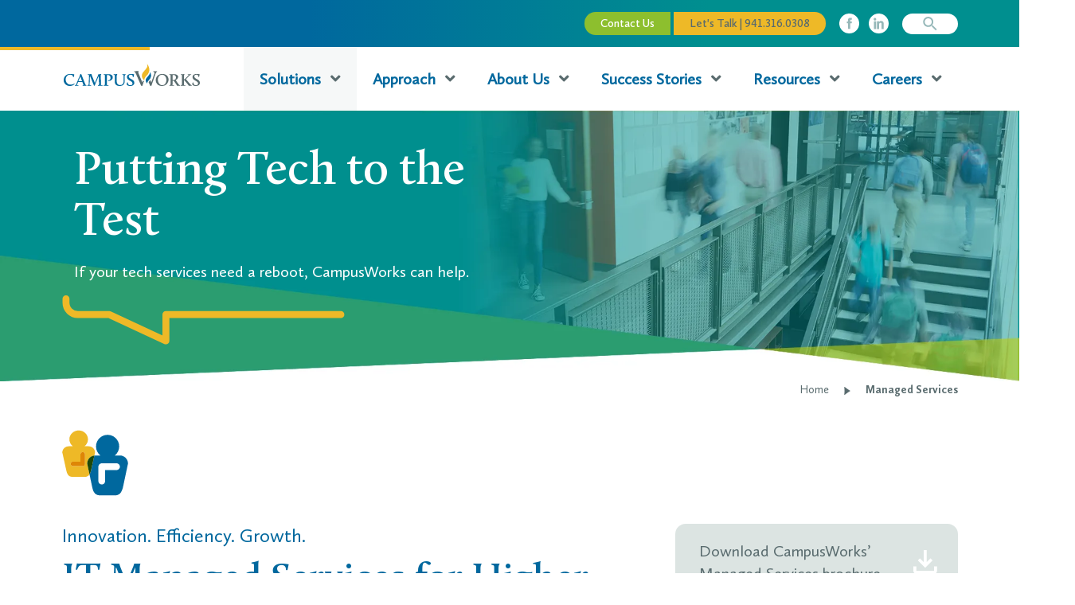

--- FILE ---
content_type: text/html; charset=UTF-8
request_url: https://www.campusworksinc.com/it-managed-services/
body_size: 30953
content:

<!DOCTYPE html>
<html lang="en-US">

<head>
    <meta charset="utf-8">
    <meta http-equiv="X-UA-Compatible" content="IE=edge">
    <meta name="viewport" content="width=device-width, initial-scale=1.0">
    <link href="https://cdn.jsdelivr.net/npm/bootstrap@5.0.2/dist/css/bootstrap.min.css" rel="stylesheet" integrity="sha384-EVSTQN3/azprG1Anm3QDgpJLIm9Nao0Yz1ztcQTwFspd3yD65VohhpuuCOmLASjC" crossorigin="anonymous">
    <!-- <link rel="stylesheet" type="text/css" href="https://www.campusworksinc.com/wp-content/themes/campusworks/css/style.css"> -->
    <link rel="stylesheet" type="text/css" href="https://www.campusworksinc.com/wp-content/themes/campusworks/css/application.css">
    <link rel="stylesheet" type="text/css" href="https://www.campusworksinc.com/wp-content/themes/campusworks/plugin/slick/slick.css">
    <link rel="stylesheet" type="text/css" href="https://www.campusworksinc.com/wp-content/themes/campusworks/plugin/slick/slick-theme.css">
	<!--<link rel="stylesheet" href="https://cdnjs.cloudflare.com/ajax/libs/animate.css/4.1.1/animate.min.css" /> -->
	<link rel="stylesheet" href="https://cdn.jsdelivr.net/npm/animate.css@3.5.2/animate.min.css">
	<!-- Google Tag Manager -->
<script>(function(w,d,s,l,i){w[l]=w[l]||[];w[l].push({'gtm.start':
new Date().getTime(),event:'gtm.js'});var f=d.getElementsByTagName(s)[0],
j=d.createElement(s),dl=l!='dataLayer'?'&l='+l:'';j.async=true;j.src=
'https://www.googletagmanager.com/gtm.js?id='+i+dl;f.parentNode.insertBefore(j,f);
})(window,document,'script','dataLayer','GTM-WFZDZNT');</script>
<!-- End Google Tag Manager -->
	
	<style type="text/css">
		
		
	
		
		/* this is where I comment out if I want load to be removed 
        .page_loader {
            position: fixed;
            z-index: 99999;
            background-color: #fff;
            width: 100%;
            height: 100%;
		
        }

        .page_loader .loader_img_wrapper {
            text-align: center;
            position: relative;
            top: 50%;
            transform: translateY(-50%);
        }

        .loader_img_wrapper img {
            width: 100px;
            animation-name: loader_animation;
            animation-duration: 30s;
            animation-timing-function: linear;
            animation-delay: 0s;
            animation-iteration-count: infinite;
        }

        @keyframes loader_animation {
            from {
                transform: rotate(0deg);
            }

            to {
                transform: rotate(360deg);
            }
        }

        .loader_circle {
            border: 8px solid #f1f1f1;
            border-top: 8px solid #00689e;
            border-radius: 50%;
            width: 70px;
            height: 70px;
            animation: spin 2s linear infinite;
            margin: 0 auto 15px;
        }

        .loader_img_wrapper p {
            font-size: 1.4rem;
        }
 remove end */

    </style>

    <meta name='robots' content='index, follow, max-image-preview:large, max-snippet:-1, max-video-preview:-1' />
	<style>img:is([sizes="auto" i], [sizes^="auto," i]) { contain-intrinsic-size: 3000px 1500px }</style>
	
	<!-- This site is optimized with the Yoast SEO plugin v21.0 - https://yoast.com/wordpress/plugins/seo/ -->
	<title>Technology Managed Services for Higher Education</title>
	<meta name="description" content="Serving the higher education sector since 1999, CampusWorks helps college campuses streamline their on-campus information technology (IT) managed services." />
	<link rel="canonical" href="https://www.campusworksinc.com/it-managed-services/" />
	<meta property="og:locale" content="en_US" />
	<meta property="og:type" content="article" />
	<meta property="og:title" content="Technology Managed Services for Higher Education" />
	<meta property="og:description" content="Serving the higher education sector since 1999, CampusWorks helps college campuses streamline their on-campus information technology (IT) managed services." />
	<meta property="og:url" content="https://www.campusworksinc.com/it-managed-services/" />
	<meta property="og:site_name" content="CampusWorks" />
	<meta property="article:publisher" content="https://www.facebook.com/campusworks" />
	<meta property="article:modified_time" content="2025-06-09T17:43:54+00:00" />
	<meta name="twitter:card" content="summary_large_image" />
	<meta name="twitter:label1" content="Est. reading time" />
	<meta name="twitter:data1" content="4 minutes" />
	<script type="application/ld+json" class="yoast-schema-graph">{"@context":"https://schema.org","@graph":[{"@type":"WebPage","@id":"https://www.campusworksinc.com/it-managed-services/","url":"https://www.campusworksinc.com/it-managed-services/","name":"Technology Managed Services for Higher Education","isPartOf":{"@id":"https://www.campusworksinc.com/#website"},"datePublished":"2022-04-28T10:03:58+00:00","dateModified":"2025-06-09T17:43:54+00:00","description":"Serving the higher education sector since 1999, CampusWorks helps college campuses streamline their on-campus information technology (IT) managed services.","breadcrumb":{"@id":"https://www.campusworksinc.com/it-managed-services/#breadcrumb"},"inLanguage":"en-US","potentialAction":[{"@type":"ReadAction","target":["https://www.campusworksinc.com/it-managed-services/"]}]},{"@type":"BreadcrumbList","@id":"https://www.campusworksinc.com/it-managed-services/#breadcrumb","itemListElement":[{"@type":"ListItem","position":1,"name":"Home","item":"https://www.campusworksinc.com/"},{"@type":"ListItem","position":2,"name":"Managed Services"}]},{"@type":"WebSite","@id":"https://www.campusworksinc.com/#website","url":"https://www.campusworksinc.com/","name":"CampusWorks","description":"","publisher":{"@id":"https://www.campusworksinc.com/#organization"},"potentialAction":[{"@type":"SearchAction","target":{"@type":"EntryPoint","urlTemplate":"https://www.campusworksinc.com/?s={search_term_string}"},"query-input":"required name=search_term_string"}],"inLanguage":"en-US"},{"@type":"Organization","@id":"https://www.campusworksinc.com/#organization","name":"CampusWorks, Inc.","url":"https://www.campusworksinc.com/","logo":{"@type":"ImageObject","inLanguage":"en-US","@id":"https://www.campusworksinc.com/#/schema/logo/image/","url":"https://www.campusworksinc.com/wp-content/uploads/2022/06/logo.svg","contentUrl":"https://www.campusworksinc.com/wp-content/uploads/2022/06/logo.svg","width":"1024","height":"1024","caption":"CampusWorks, Inc."},"image":{"@id":"https://www.campusworksinc.com/#/schema/logo/image/"},"sameAs":["https://www.facebook.com/campusworks","https://www.linkedin.com/company/campusworks"]}]}</script>
	<!-- / Yoast SEO plugin. -->


<link rel='dns-prefetch' href='//www.campusworksinc.com' />
<link rel='dns-prefetch' href='//www.google.com' />
<link rel="alternate" type="application/rss+xml" title="CampusWorks &raquo; Feed" href="https://www.campusworksinc.com/feed/" />
<link rel="alternate" type="application/rss+xml" title="CampusWorks &raquo; Comments Feed" href="https://www.campusworksinc.com/comments/feed/" />
<script>
window._wpemojiSettings = {"baseUrl":"https:\/\/s.w.org\/images\/core\/emoji\/15.0.3\/72x72\/","ext":".png","svgUrl":"https:\/\/s.w.org\/images\/core\/emoji\/15.0.3\/svg\/","svgExt":".svg","source":{"concatemoji":"https:\/\/www.campusworksinc.com\/wp-includes\/js\/wp-emoji-release.min.js?ver=d99fdba19ff5626b9da2bc506e25418e"}};
/*! This file is auto-generated */
!function(i,n){var o,s,e;function c(e){try{var t={supportTests:e,timestamp:(new Date).valueOf()};sessionStorage.setItem(o,JSON.stringify(t))}catch(e){}}function p(e,t,n){e.clearRect(0,0,e.canvas.width,e.canvas.height),e.fillText(t,0,0);var t=new Uint32Array(e.getImageData(0,0,e.canvas.width,e.canvas.height).data),r=(e.clearRect(0,0,e.canvas.width,e.canvas.height),e.fillText(n,0,0),new Uint32Array(e.getImageData(0,0,e.canvas.width,e.canvas.height).data));return t.every(function(e,t){return e===r[t]})}function u(e,t,n){switch(t){case"flag":return n(e,"\ud83c\udff3\ufe0f\u200d\u26a7\ufe0f","\ud83c\udff3\ufe0f\u200b\u26a7\ufe0f")?!1:!n(e,"\ud83c\uddfa\ud83c\uddf3","\ud83c\uddfa\u200b\ud83c\uddf3")&&!n(e,"\ud83c\udff4\udb40\udc67\udb40\udc62\udb40\udc65\udb40\udc6e\udb40\udc67\udb40\udc7f","\ud83c\udff4\u200b\udb40\udc67\u200b\udb40\udc62\u200b\udb40\udc65\u200b\udb40\udc6e\u200b\udb40\udc67\u200b\udb40\udc7f");case"emoji":return!n(e,"\ud83d\udc26\u200d\u2b1b","\ud83d\udc26\u200b\u2b1b")}return!1}function f(e,t,n){var r="undefined"!=typeof WorkerGlobalScope&&self instanceof WorkerGlobalScope?new OffscreenCanvas(300,150):i.createElement("canvas"),a=r.getContext("2d",{willReadFrequently:!0}),o=(a.textBaseline="top",a.font="600 32px Arial",{});return e.forEach(function(e){o[e]=t(a,e,n)}),o}function t(e){var t=i.createElement("script");t.src=e,t.defer=!0,i.head.appendChild(t)}"undefined"!=typeof Promise&&(o="wpEmojiSettingsSupports",s=["flag","emoji"],n.supports={everything:!0,everythingExceptFlag:!0},e=new Promise(function(e){i.addEventListener("DOMContentLoaded",e,{once:!0})}),new Promise(function(t){var n=function(){try{var e=JSON.parse(sessionStorage.getItem(o));if("object"==typeof e&&"number"==typeof e.timestamp&&(new Date).valueOf()<e.timestamp+604800&&"object"==typeof e.supportTests)return e.supportTests}catch(e){}return null}();if(!n){if("undefined"!=typeof Worker&&"undefined"!=typeof OffscreenCanvas&&"undefined"!=typeof URL&&URL.createObjectURL&&"undefined"!=typeof Blob)try{var e="postMessage("+f.toString()+"("+[JSON.stringify(s),u.toString(),p.toString()].join(",")+"));",r=new Blob([e],{type:"text/javascript"}),a=new Worker(URL.createObjectURL(r),{name:"wpTestEmojiSupports"});return void(a.onmessage=function(e){c(n=e.data),a.terminate(),t(n)})}catch(e){}c(n=f(s,u,p))}t(n)}).then(function(e){for(var t in e)n.supports[t]=e[t],n.supports.everything=n.supports.everything&&n.supports[t],"flag"!==t&&(n.supports.everythingExceptFlag=n.supports.everythingExceptFlag&&n.supports[t]);n.supports.everythingExceptFlag=n.supports.everythingExceptFlag&&!n.supports.flag,n.DOMReady=!1,n.readyCallback=function(){n.DOMReady=!0}}).then(function(){return e}).then(function(){var e;n.supports.everything||(n.readyCallback(),(e=n.source||{}).concatemoji?t(e.concatemoji):e.wpemoji&&e.twemoji&&(t(e.twemoji),t(e.wpemoji)))}))}((window,document),window._wpemojiSettings);
</script>
<style id='wp-emoji-styles-inline-css'>

	img.wp-smiley, img.emoji {
		display: inline !important;
		border: none !important;
		box-shadow: none !important;
		height: 1em !important;
		width: 1em !important;
		margin: 0 0.07em !important;
		vertical-align: -0.1em !important;
		background: none !important;
		padding: 0 !important;
	}
</style>
<link rel='stylesheet' id='wp-block-library-css' href='https://www.campusworksinc.com/wp-includes/css/dist/block-library/style.min.css?ver=d99fdba19ff5626b9da2bc506e25418e' media='all' />
<style id='wp-block-library-theme-inline-css'>
.wp-block-audio :where(figcaption){color:#555;font-size:13px;text-align:center}.is-dark-theme .wp-block-audio :where(figcaption){color:#ffffffa6}.wp-block-audio{margin:0 0 1em}.wp-block-code{border:1px solid #ccc;border-radius:4px;font-family:Menlo,Consolas,monaco,monospace;padding:.8em 1em}.wp-block-embed :where(figcaption){color:#555;font-size:13px;text-align:center}.is-dark-theme .wp-block-embed :where(figcaption){color:#ffffffa6}.wp-block-embed{margin:0 0 1em}.blocks-gallery-caption{color:#555;font-size:13px;text-align:center}.is-dark-theme .blocks-gallery-caption{color:#ffffffa6}:root :where(.wp-block-image figcaption){color:#555;font-size:13px;text-align:center}.is-dark-theme :root :where(.wp-block-image figcaption){color:#ffffffa6}.wp-block-image{margin:0 0 1em}.wp-block-pullquote{border-bottom:4px solid;border-top:4px solid;color:currentColor;margin-bottom:1.75em}.wp-block-pullquote cite,.wp-block-pullquote footer,.wp-block-pullquote__citation{color:currentColor;font-size:.8125em;font-style:normal;text-transform:uppercase}.wp-block-quote{border-left:.25em solid;margin:0 0 1.75em;padding-left:1em}.wp-block-quote cite,.wp-block-quote footer{color:currentColor;font-size:.8125em;font-style:normal;position:relative}.wp-block-quote:where(.has-text-align-right){border-left:none;border-right:.25em solid;padding-left:0;padding-right:1em}.wp-block-quote:where(.has-text-align-center){border:none;padding-left:0}.wp-block-quote.is-large,.wp-block-quote.is-style-large,.wp-block-quote:where(.is-style-plain){border:none}.wp-block-search .wp-block-search__label{font-weight:700}.wp-block-search__button{border:1px solid #ccc;padding:.375em .625em}:where(.wp-block-group.has-background){padding:1.25em 2.375em}.wp-block-separator.has-css-opacity{opacity:.4}.wp-block-separator{border:none;border-bottom:2px solid;margin-left:auto;margin-right:auto}.wp-block-separator.has-alpha-channel-opacity{opacity:1}.wp-block-separator:not(.is-style-wide):not(.is-style-dots){width:100px}.wp-block-separator.has-background:not(.is-style-dots){border-bottom:none;height:1px}.wp-block-separator.has-background:not(.is-style-wide):not(.is-style-dots){height:2px}.wp-block-table{margin:0 0 1em}.wp-block-table td,.wp-block-table th{word-break:normal}.wp-block-table :where(figcaption){color:#555;font-size:13px;text-align:center}.is-dark-theme .wp-block-table :where(figcaption){color:#ffffffa6}.wp-block-video :where(figcaption){color:#555;font-size:13px;text-align:center}.is-dark-theme .wp-block-video :where(figcaption){color:#ffffffa6}.wp-block-video{margin:0 0 1em}:root :where(.wp-block-template-part.has-background){margin-bottom:0;margin-top:0;padding:1.25em 2.375em}
</style>
<style id='classic-theme-styles-inline-css'>
/*! This file is auto-generated */
.wp-block-button__link{color:#fff;background-color:#32373c;border-radius:9999px;box-shadow:none;text-decoration:none;padding:calc(.667em + 2px) calc(1.333em + 2px);font-size:1.125em}.wp-block-file__button{background:#32373c;color:#fff;text-decoration:none}
</style>
<style id='global-styles-inline-css'>
:root{--wp--preset--aspect-ratio--square: 1;--wp--preset--aspect-ratio--4-3: 4/3;--wp--preset--aspect-ratio--3-4: 3/4;--wp--preset--aspect-ratio--3-2: 3/2;--wp--preset--aspect-ratio--2-3: 2/3;--wp--preset--aspect-ratio--16-9: 16/9;--wp--preset--aspect-ratio--9-16: 9/16;--wp--preset--color--black: #000000;--wp--preset--color--cyan-bluish-gray: #abb8c3;--wp--preset--color--white: #FFFFFF;--wp--preset--color--pale-pink: #f78da7;--wp--preset--color--vivid-red: #cf2e2e;--wp--preset--color--luminous-vivid-orange: #ff6900;--wp--preset--color--luminous-vivid-amber: #fcb900;--wp--preset--color--light-green-cyan: #7bdcb5;--wp--preset--color--vivid-green-cyan: #00d084;--wp--preset--color--pale-cyan-blue: #8ed1fc;--wp--preset--color--vivid-cyan-blue: #0693e3;--wp--preset--color--vivid-purple: #9b51e0;--wp--preset--color--dark-gray: #28303D;--wp--preset--color--gray: #39414D;--wp--preset--color--green: #D1E4DD;--wp--preset--color--blue: #D1DFE4;--wp--preset--color--purple: #D1D1E4;--wp--preset--color--red: #E4D1D1;--wp--preset--color--orange: #E4DAD1;--wp--preset--color--yellow: #EEEADD;--wp--preset--gradient--vivid-cyan-blue-to-vivid-purple: linear-gradient(135deg,rgba(6,147,227,1) 0%,rgb(155,81,224) 100%);--wp--preset--gradient--light-green-cyan-to-vivid-green-cyan: linear-gradient(135deg,rgb(122,220,180) 0%,rgb(0,208,130) 100%);--wp--preset--gradient--luminous-vivid-amber-to-luminous-vivid-orange: linear-gradient(135deg,rgba(252,185,0,1) 0%,rgba(255,105,0,1) 100%);--wp--preset--gradient--luminous-vivid-orange-to-vivid-red: linear-gradient(135deg,rgba(255,105,0,1) 0%,rgb(207,46,46) 100%);--wp--preset--gradient--very-light-gray-to-cyan-bluish-gray: linear-gradient(135deg,rgb(238,238,238) 0%,rgb(169,184,195) 100%);--wp--preset--gradient--cool-to-warm-spectrum: linear-gradient(135deg,rgb(74,234,220) 0%,rgb(151,120,209) 20%,rgb(207,42,186) 40%,rgb(238,44,130) 60%,rgb(251,105,98) 80%,rgb(254,248,76) 100%);--wp--preset--gradient--blush-light-purple: linear-gradient(135deg,rgb(255,206,236) 0%,rgb(152,150,240) 100%);--wp--preset--gradient--blush-bordeaux: linear-gradient(135deg,rgb(254,205,165) 0%,rgb(254,45,45) 50%,rgb(107,0,62) 100%);--wp--preset--gradient--luminous-dusk: linear-gradient(135deg,rgb(255,203,112) 0%,rgb(199,81,192) 50%,rgb(65,88,208) 100%);--wp--preset--gradient--pale-ocean: linear-gradient(135deg,rgb(255,245,203) 0%,rgb(182,227,212) 50%,rgb(51,167,181) 100%);--wp--preset--gradient--electric-grass: linear-gradient(135deg,rgb(202,248,128) 0%,rgb(113,206,126) 100%);--wp--preset--gradient--midnight: linear-gradient(135deg,rgb(2,3,129) 0%,rgb(40,116,252) 100%);--wp--preset--gradient--purple-to-yellow: linear-gradient(160deg, #D1D1E4 0%, #EEEADD 100%);--wp--preset--gradient--yellow-to-purple: linear-gradient(160deg, #EEEADD 0%, #D1D1E4 100%);--wp--preset--gradient--green-to-yellow: linear-gradient(160deg, #D1E4DD 0%, #EEEADD 100%);--wp--preset--gradient--yellow-to-green: linear-gradient(160deg, #EEEADD 0%, #D1E4DD 100%);--wp--preset--gradient--red-to-yellow: linear-gradient(160deg, #E4D1D1 0%, #EEEADD 100%);--wp--preset--gradient--yellow-to-red: linear-gradient(160deg, #EEEADD 0%, #E4D1D1 100%);--wp--preset--gradient--purple-to-red: linear-gradient(160deg, #D1D1E4 0%, #E4D1D1 100%);--wp--preset--gradient--red-to-purple: linear-gradient(160deg, #E4D1D1 0%, #D1D1E4 100%);--wp--preset--font-size--small: 18px;--wp--preset--font-size--medium: 20px;--wp--preset--font-size--large: 24px;--wp--preset--font-size--x-large: 42px;--wp--preset--font-size--extra-small: 16px;--wp--preset--font-size--normal: 20px;--wp--preset--font-size--extra-large: 40px;--wp--preset--font-size--huge: 96px;--wp--preset--font-size--gigantic: 144px;--wp--preset--spacing--20: 0.44rem;--wp--preset--spacing--30: 0.67rem;--wp--preset--spacing--40: 1rem;--wp--preset--spacing--50: 1.5rem;--wp--preset--spacing--60: 2.25rem;--wp--preset--spacing--70: 3.38rem;--wp--preset--spacing--80: 5.06rem;--wp--preset--shadow--natural: 6px 6px 9px rgba(0, 0, 0, 0.2);--wp--preset--shadow--deep: 12px 12px 50px rgba(0, 0, 0, 0.4);--wp--preset--shadow--sharp: 6px 6px 0px rgba(0, 0, 0, 0.2);--wp--preset--shadow--outlined: 6px 6px 0px -3px rgba(255, 255, 255, 1), 6px 6px rgba(0, 0, 0, 1);--wp--preset--shadow--crisp: 6px 6px 0px rgba(0, 0, 0, 1);}:where(.is-layout-flex){gap: 0.5em;}:where(.is-layout-grid){gap: 0.5em;}body .is-layout-flex{display: flex;}.is-layout-flex{flex-wrap: wrap;align-items: center;}.is-layout-flex > :is(*, div){margin: 0;}body .is-layout-grid{display: grid;}.is-layout-grid > :is(*, div){margin: 0;}:where(.wp-block-columns.is-layout-flex){gap: 2em;}:where(.wp-block-columns.is-layout-grid){gap: 2em;}:where(.wp-block-post-template.is-layout-flex){gap: 1.25em;}:where(.wp-block-post-template.is-layout-grid){gap: 1.25em;}.has-black-color{color: var(--wp--preset--color--black) !important;}.has-cyan-bluish-gray-color{color: var(--wp--preset--color--cyan-bluish-gray) !important;}.has-white-color{color: var(--wp--preset--color--white) !important;}.has-pale-pink-color{color: var(--wp--preset--color--pale-pink) !important;}.has-vivid-red-color{color: var(--wp--preset--color--vivid-red) !important;}.has-luminous-vivid-orange-color{color: var(--wp--preset--color--luminous-vivid-orange) !important;}.has-luminous-vivid-amber-color{color: var(--wp--preset--color--luminous-vivid-amber) !important;}.has-light-green-cyan-color{color: var(--wp--preset--color--light-green-cyan) !important;}.has-vivid-green-cyan-color{color: var(--wp--preset--color--vivid-green-cyan) !important;}.has-pale-cyan-blue-color{color: var(--wp--preset--color--pale-cyan-blue) !important;}.has-vivid-cyan-blue-color{color: var(--wp--preset--color--vivid-cyan-blue) !important;}.has-vivid-purple-color{color: var(--wp--preset--color--vivid-purple) !important;}.has-black-background-color{background-color: var(--wp--preset--color--black) !important;}.has-cyan-bluish-gray-background-color{background-color: var(--wp--preset--color--cyan-bluish-gray) !important;}.has-white-background-color{background-color: var(--wp--preset--color--white) !important;}.has-pale-pink-background-color{background-color: var(--wp--preset--color--pale-pink) !important;}.has-vivid-red-background-color{background-color: var(--wp--preset--color--vivid-red) !important;}.has-luminous-vivid-orange-background-color{background-color: var(--wp--preset--color--luminous-vivid-orange) !important;}.has-luminous-vivid-amber-background-color{background-color: var(--wp--preset--color--luminous-vivid-amber) !important;}.has-light-green-cyan-background-color{background-color: var(--wp--preset--color--light-green-cyan) !important;}.has-vivid-green-cyan-background-color{background-color: var(--wp--preset--color--vivid-green-cyan) !important;}.has-pale-cyan-blue-background-color{background-color: var(--wp--preset--color--pale-cyan-blue) !important;}.has-vivid-cyan-blue-background-color{background-color: var(--wp--preset--color--vivid-cyan-blue) !important;}.has-vivid-purple-background-color{background-color: var(--wp--preset--color--vivid-purple) !important;}.has-black-border-color{border-color: var(--wp--preset--color--black) !important;}.has-cyan-bluish-gray-border-color{border-color: var(--wp--preset--color--cyan-bluish-gray) !important;}.has-white-border-color{border-color: var(--wp--preset--color--white) !important;}.has-pale-pink-border-color{border-color: var(--wp--preset--color--pale-pink) !important;}.has-vivid-red-border-color{border-color: var(--wp--preset--color--vivid-red) !important;}.has-luminous-vivid-orange-border-color{border-color: var(--wp--preset--color--luminous-vivid-orange) !important;}.has-luminous-vivid-amber-border-color{border-color: var(--wp--preset--color--luminous-vivid-amber) !important;}.has-light-green-cyan-border-color{border-color: var(--wp--preset--color--light-green-cyan) !important;}.has-vivid-green-cyan-border-color{border-color: var(--wp--preset--color--vivid-green-cyan) !important;}.has-pale-cyan-blue-border-color{border-color: var(--wp--preset--color--pale-cyan-blue) !important;}.has-vivid-cyan-blue-border-color{border-color: var(--wp--preset--color--vivid-cyan-blue) !important;}.has-vivid-purple-border-color{border-color: var(--wp--preset--color--vivid-purple) !important;}.has-vivid-cyan-blue-to-vivid-purple-gradient-background{background: var(--wp--preset--gradient--vivid-cyan-blue-to-vivid-purple) !important;}.has-light-green-cyan-to-vivid-green-cyan-gradient-background{background: var(--wp--preset--gradient--light-green-cyan-to-vivid-green-cyan) !important;}.has-luminous-vivid-amber-to-luminous-vivid-orange-gradient-background{background: var(--wp--preset--gradient--luminous-vivid-amber-to-luminous-vivid-orange) !important;}.has-luminous-vivid-orange-to-vivid-red-gradient-background{background: var(--wp--preset--gradient--luminous-vivid-orange-to-vivid-red) !important;}.has-very-light-gray-to-cyan-bluish-gray-gradient-background{background: var(--wp--preset--gradient--very-light-gray-to-cyan-bluish-gray) !important;}.has-cool-to-warm-spectrum-gradient-background{background: var(--wp--preset--gradient--cool-to-warm-spectrum) !important;}.has-blush-light-purple-gradient-background{background: var(--wp--preset--gradient--blush-light-purple) !important;}.has-blush-bordeaux-gradient-background{background: var(--wp--preset--gradient--blush-bordeaux) !important;}.has-luminous-dusk-gradient-background{background: var(--wp--preset--gradient--luminous-dusk) !important;}.has-pale-ocean-gradient-background{background: var(--wp--preset--gradient--pale-ocean) !important;}.has-electric-grass-gradient-background{background: var(--wp--preset--gradient--electric-grass) !important;}.has-midnight-gradient-background{background: var(--wp--preset--gradient--midnight) !important;}.has-small-font-size{font-size: var(--wp--preset--font-size--small) !important;}.has-medium-font-size{font-size: var(--wp--preset--font-size--medium) !important;}.has-large-font-size{font-size: var(--wp--preset--font-size--large) !important;}.has-x-large-font-size{font-size: var(--wp--preset--font-size--x-large) !important;}
:where(.wp-block-post-template.is-layout-flex){gap: 1.25em;}:where(.wp-block-post-template.is-layout-grid){gap: 1.25em;}
:where(.wp-block-columns.is-layout-flex){gap: 2em;}:where(.wp-block-columns.is-layout-grid){gap: 2em;}
:root :where(.wp-block-pullquote){font-size: 1.5em;line-height: 1.6;}
</style>
<link rel='stylesheet' id='contact-form-7-css' href='https://www.campusworksinc.com/wp-content/plugins/contact-form-7/includes/css/styles.css?ver=5.6.4' media='all' />
<link rel='stylesheet' id='twenty-twenty-one-print-style-css' href='https://www.campusworksinc.com/wp-content/themes/twentytwentyone/assets/css/print.css?ver=1.0.0' media='print' />
<link rel='stylesheet' id='heateor_sss_frontend_css-css' href='https://www.campusworksinc.com/wp-content/plugins/sassy-social-share/public/css/sassy-social-share-public.css?ver=3.3.62' media='all' />
<style id='heateor_sss_frontend_css-inline-css'>
.heateor_sss_button_instagram span.heateor_sss_svg,a.heateor_sss_instagram span.heateor_sss_svg{background:radial-gradient(circle at 30% 107%,#fdf497 0,#fdf497 5%,#fd5949 45%,#d6249f 60%,#285aeb 90%)}div.heateor_sss_horizontal_sharing a.heateor_sss_button_instagram span{background:#fff!important;}div.heateor_sss_standard_follow_icons_container a.heateor_sss_button_instagram span{background:#fff}div.heateor_sss_horizontal_sharing a.heateor_sss_button_instagram span:hover{background:#fff!important;}div.heateor_sss_standard_follow_icons_container a.heateor_sss_button_instagram span:hover{background:#fff}.heateor_sss_horizontal_sharing .heateor_sss_svg,.heateor_sss_standard_follow_icons_container .heateor_sss_svg{background-color:#fff!important;background:#fff!important;color:#96B8B9;border-width:0px;border-style:solid;border-color:transparent}div.heateor_sss_horizontal_sharing span.heateor_sss_svg svg:hover path:not(.heateor_sss_no_fill),div.heateor_sss_horizontal_sharing span.heateor_sss_svg svg:hover ellipse, div.heateor_sss_horizontal_sharing span.heateor_sss_svg svg:hover circle, div.heateor_sss_horizontal_sharing span.heateor_sss_svg svg:hover polygon, div.heateor_sss_horizontal_sharing span.heateor_sss_svg svg:hover rect:not(.heateor_sss_no_fill){fill:#8DBF2E}div.heateor_sss_horizontal_sharing span.heateor_sss_svg svg:hover path.heateor_sss_svg_stroke, div.heateor_sss_horizontal_sharing span.heateor_sss_svg svg:hover rect.heateor_sss_svg_stroke{stroke:#8DBF2E}.heateor_sss_horizontal_sharing span.heateor_sss_svg:hover,.heateor_sss_standard_follow_icons_container span.heateor_sss_svg:hover{background-color:#fff!important;background:#fff!importantcolor:#8DBF2E;border-color:transparent;}.heateor_sss_vertical_sharing span.heateor_sss_svg,.heateor_sss_floating_follow_icons_container span.heateor_sss_svg{color:#fff;border-width:0px;border-style:solid;border-color:transparent;}.heateor_sss_vertical_sharing span.heateor_sss_svg:hover,.heateor_sss_floating_follow_icons_container span.heateor_sss_svg:hover{border-color:transparent;}@media screen and (max-width:783px) {.heateor_sss_vertical_sharing{display:none!important}}
</style>
<link rel='stylesheet' id='js_composer_front-css' href='https://www.campusworksinc.com/wp-content/plugins/js_composer/assets/css/js_composer.min.css?ver=7.0' media='all' />
<link rel='stylesheet' id='child-style-css' href='https://www.campusworksinc.com/wp-content/themes/campusworks/style.css?ver=1.0.0' media='all' />
<link rel='stylesheet' id='ubermenu-css' href='https://www.campusworksinc.com/wp-content/plugins/ubermenu/pro/assets/css/ubermenu.min.css?ver=3.7.7' media='all' />
<link rel='stylesheet' id='ubermenu-minimal-css' href='https://www.campusworksinc.com/wp-content/plugins/ubermenu/assets/css/skins/minimal.css?ver=d99fdba19ff5626b9da2bc506e25418e' media='all' />
<link rel='stylesheet' id='ubermenu-font-awesome-all-css' href='https://www.campusworksinc.com/wp-content/plugins/ubermenu/assets/fontawesome/css/all.min.css?ver=d99fdba19ff5626b9da2bc506e25418e' media='all' />
<!--n2css--><!--n2js--><script src="https://www.campusworksinc.com/wp-content/plugins/svg-support/vendor/DOMPurify/DOMPurify.min.js?ver=1.0.1" id="bodhi-dompurify-library-js"></script>
<script src="https://www.campusworksinc.com/wp-includes/js/jquery/jquery.min.js?ver=3.7.1" id="jquery-core-js"></script>
<script src="https://www.campusworksinc.com/wp-includes/js/jquery/jquery-migrate.min.js?ver=3.4.1" id="jquery-migrate-js"></script>
<script src="https://www.campusworksinc.com/wp-content/plugins/svg-support/js/min/svgs-inline-min.js?ver=1.0.1" id="bodhi_svg_inline-js"></script>
<script id="bodhi_svg_inline-js-after">
cssTarget="img.style-svg";ForceInlineSVGActive="false";frontSanitizationEnabled="on";
</script>
<script></script><link rel="https://api.w.org/" href="https://www.campusworksinc.com/wp-json/" /><link rel="alternate" title="JSON" type="application/json" href="https://www.campusworksinc.com/wp-json/wp/v2/pages/645" /><link rel="EditURI" type="application/rsd+xml" title="RSD" href="https://www.campusworksinc.com/xmlrpc.php?rsd" />

<link rel='shortlink' href='https://www.campusworksinc.com/?p=645' />
<link rel="alternate" title="oEmbed (JSON)" type="application/json+oembed" href="https://www.campusworksinc.com/wp-json/oembed/1.0/embed?url=https%3A%2F%2Fwww.campusworksinc.com%2Fit-managed-services%2F" />
<link rel="alternate" title="oEmbed (XML)" type="text/xml+oembed" href="https://www.campusworksinc.com/wp-json/oembed/1.0/embed?url=https%3A%2F%2Fwww.campusworksinc.com%2Fit-managed-services%2F&#038;format=xml" />
<style id="ubermenu-custom-generated-css">
/** Font Awesome 4 Compatibility **/
.fa{font-style:normal;font-variant:normal;font-weight:normal;font-family:FontAwesome;}

/** UberMenu Responsive Styles (Breakpoint Setting) **/
@media screen and (min-width: 1200px){
  .ubermenu{ display:block !important; } .ubermenu-responsive .ubermenu-item.ubermenu-hide-desktop{ display:none !important; } .ubermenu-responsive.ubermenu-retractors-responsive .ubermenu-retractor-mobile{ display:none; }  /* Top level items full height */ .ubermenu.ubermenu-horizontal.ubermenu-items-vstretch .ubermenu-nav{   display:flex;   align-items:stretch; } .ubermenu.ubermenu-horizontal.ubermenu-items-vstretch .ubermenu-item.ubermenu-item-level-0{   display:flex;   flex-direction:column; } .ubermenu.ubermenu-horizontal.ubermenu-items-vstretch .ubermenu-item.ubermenu-item-level-0 > .ubermenu-target{   flex:1;   display:flex;   align-items:center; flex-wrap:wrap; } .ubermenu.ubermenu-horizontal.ubermenu-items-vstretch .ubermenu-item.ubermenu-item-level-0 > .ubermenu-target > .ubermenu-target-divider{ position:static; flex-basis:100%; } .ubermenu.ubermenu-horizontal.ubermenu-items-vstretch .ubermenu-item.ubermenu-item-level-0 > .ubermenu-target.ubermenu-item-layout-image_left > .ubermenu-target-text{ padding-left:1em; } .ubermenu.ubermenu-horizontal.ubermenu-items-vstretch .ubermenu-item.ubermenu-item-level-0 > .ubermenu-target.ubermenu-item-layout-image_right > .ubermenu-target-text{ padding-right:1em; } .ubermenu.ubermenu-horizontal.ubermenu-items-vstretch .ubermenu-item.ubermenu-item-level-0 > .ubermenu-target.ubermenu-item-layout-image_above, .ubermenu.ubermenu-horizontal.ubermenu-items-vstretch .ubermenu-item.ubermenu-item-level-0 > .ubermenu-target.ubermenu-item-layout-image_below{ flex-direction:column; } .ubermenu.ubermenu-horizontal.ubermenu-items-vstretch .ubermenu-item.ubermenu-item-level-0 > .ubermenu-submenu-drop{   top:100%; } .ubermenu.ubermenu-horizontal.ubermenu-items-vstretch .ubermenu-item-level-0:not(.ubermenu-align-right) + .ubermenu-item.ubermenu-align-right{ margin-left:auto; } .ubermenu.ubermenu-horizontal.ubermenu-items-vstretch .ubermenu-item.ubermenu-item-level-0 > .ubermenu-target.ubermenu-content-align-left{   justify-content:flex-start; } .ubermenu.ubermenu-horizontal.ubermenu-items-vstretch .ubermenu-item.ubermenu-item-level-0 > .ubermenu-target.ubermenu-content-align-center{   justify-content:center; } .ubermenu.ubermenu-horizontal.ubermenu-items-vstretch .ubermenu-item.ubermenu-item-level-0 > .ubermenu-target.ubermenu-content-align-right{   justify-content:flex-end; }  /* Force current submenu always open but below others */ .ubermenu-force-current-submenu .ubermenu-item-level-0.ubermenu-current-menu-item > .ubermenu-submenu-drop, .ubermenu-force-current-submenu .ubermenu-item-level-0.ubermenu-current-menu-ancestor > .ubermenu-submenu-drop {     display: block!important;     opacity: 1!important;     visibility: visible!important;     margin: 0!important;     top: auto!important;     height: auto;     z-index:19; }   /* Invert Horizontal menu to make subs go up */ .ubermenu-invert.ubermenu-horizontal .ubermenu-item-level-0 > .ubermenu-submenu-drop, .ubermenu-invert.ubermenu-horizontal.ubermenu-items-vstretch .ubermenu-item.ubermenu-item-level-0>.ubermenu-submenu-drop{  top:auto;  bottom:100%; } .ubermenu-invert.ubermenu-horizontal.ubermenu-sub-indicators .ubermenu-item-level-0.ubermenu-has-submenu-drop > .ubermenu-target > .ubermenu-sub-indicator{ transform:rotate(180deg); } /* Make second level flyouts fly up */ .ubermenu-invert.ubermenu-horizontal .ubermenu-submenu .ubermenu-item.ubermenu-active > .ubermenu-submenu-type-flyout{     top:auto;     bottom:0; } /* Clip the submenus properly when inverted */ .ubermenu-invert.ubermenu-horizontal .ubermenu-item-level-0 > .ubermenu-submenu-drop{     clip: rect(-5000px,5000px,auto,-5000px); }    /* Invert Vertical menu to make subs go left */ .ubermenu-invert.ubermenu-vertical .ubermenu-item-level-0 > .ubermenu-submenu-drop{   right:100%;   left:auto; } .ubermenu-invert.ubermenu-vertical.ubermenu-sub-indicators .ubermenu-item-level-0.ubermenu-item-has-children > .ubermenu-target > .ubermenu-sub-indicator{   right:auto;   left:10px; transform:rotate(90deg); } .ubermenu-vertical.ubermenu-invert .ubermenu-item > .ubermenu-submenu-drop {   clip: rect(-5000px,5000px,5000px,-5000px); } /* Vertical Flyout > Flyout */ .ubermenu-vertical.ubermenu-invert.ubermenu-sub-indicators .ubermenu-has-submenu-drop > .ubermenu-target{   padding-left:25px; } .ubermenu-vertical.ubermenu-invert .ubermenu-item > .ubermenu-target > .ubermenu-sub-indicator {   right:auto;   left:10px;   transform:rotate(90deg); } .ubermenu-vertical.ubermenu-invert .ubermenu-item > .ubermenu-submenu-drop.ubermenu-submenu-type-flyout, .ubermenu-vertical.ubermenu-invert .ubermenu-submenu-type-flyout > .ubermenu-item > .ubermenu-submenu-drop {   right: 100%;   left: auto; }  .ubermenu-responsive-toggle{ display:none; }
}
@media screen and (max-width: 1199px){
   .ubermenu-responsive-toggle, .ubermenu-sticky-toggle-wrapper { display: block; }  .ubermenu-responsive{ width:100%; max-height:600px; visibility:visible; overflow:visible;  -webkit-transition:max-height 1s ease-in; transition:max-height .3s ease-in; } .ubermenu-responsive.ubermenu-mobile-accordion:not(.ubermenu-mobile-modal):not(.ubermenu-in-transition):not(.ubermenu-responsive-collapse){ max-height:none; } .ubermenu-responsive.ubermenu-items-align-center{   text-align:left; } .ubermenu-responsive.ubermenu{ margin:0; } .ubermenu-responsive.ubermenu .ubermenu-nav{ display:block; }  .ubermenu-responsive.ubermenu-responsive-nocollapse, .ubermenu-repsonsive.ubermenu-no-transitions{ display:block; max-height:none; }  .ubermenu-responsive.ubermenu-responsive-collapse{ max-height:none; visibility:visible; overflow:visible; } .ubermenu-responsive.ubermenu-responsive-collapse{ max-height:0; overflow:hidden !important; visibility:hidden; } .ubermenu-responsive.ubermenu-in-transition, .ubermenu-responsive.ubermenu-in-transition .ubermenu-nav{ overflow:hidden !important; visibility:visible; } .ubermenu-responsive.ubermenu-responsive-collapse:not(.ubermenu-in-transition){ border-top-width:0; border-bottom-width:0; } .ubermenu-responsive.ubermenu-responsive-collapse .ubermenu-item .ubermenu-submenu{ display:none; }  .ubermenu-responsive .ubermenu-item-level-0{ width:50%; } .ubermenu-responsive.ubermenu-responsive-single-column .ubermenu-item-level-0{ float:none; clear:both; width:100%; } .ubermenu-responsive .ubermenu-item.ubermenu-item-level-0 > .ubermenu-target{ border:none; box-shadow:none; } .ubermenu-responsive .ubermenu-item.ubermenu-has-submenu-flyout{ position:static; } .ubermenu-responsive.ubermenu-sub-indicators .ubermenu-submenu-type-flyout .ubermenu-has-submenu-drop > .ubermenu-target > .ubermenu-sub-indicator{ transform:rotate(0); right:10px; left:auto; } .ubermenu-responsive .ubermenu-nav .ubermenu-item .ubermenu-submenu.ubermenu-submenu-drop{ width:100%; min-width:100%; max-width:100%; top:auto; left:0 !important; } .ubermenu-responsive.ubermenu-has-border .ubermenu-nav .ubermenu-item .ubermenu-submenu.ubermenu-submenu-drop{ left: -1px !important; /* For borders */ } .ubermenu-responsive .ubermenu-submenu.ubermenu-submenu-type-mega > .ubermenu-item.ubermenu-column{ min-height:0; border-left:none;  float:left; /* override left/center/right content alignment */ display:block; } .ubermenu-responsive .ubermenu-item.ubermenu-active > .ubermenu-submenu.ubermenu-submenu-type-mega{     max-height:none;     height:auto;/*prevent overflow scrolling since android is still finicky*/     overflow:visible; } .ubermenu-responsive.ubermenu-transition-slide .ubermenu-item.ubermenu-in-transition > .ubermenu-submenu-drop{ max-height:1000px; /* because of slide transition */ } .ubermenu .ubermenu-submenu-type-flyout .ubermenu-submenu-type-mega{ min-height:0; } .ubermenu.ubermenu-responsive .ubermenu-column, .ubermenu.ubermenu-responsive .ubermenu-column-auto{ min-width:50%; } .ubermenu.ubermenu-responsive .ubermenu-autoclear > .ubermenu-column{ clear:none; } .ubermenu.ubermenu-responsive .ubermenu-column:nth-of-type(2n+1){ clear:both; } .ubermenu.ubermenu-responsive .ubermenu-submenu-retractor-top:not(.ubermenu-submenu-retractor-top-2) .ubermenu-column:nth-of-type(2n+1){ clear:none; } .ubermenu.ubermenu-responsive .ubermenu-submenu-retractor-top:not(.ubermenu-submenu-retractor-top-2) .ubermenu-column:nth-of-type(2n+2){ clear:both; }  .ubermenu-responsive-single-column-subs .ubermenu-submenu .ubermenu-item { float: none; clear: both; width: 100%; min-width: 100%; }   .ubermenu.ubermenu-responsive .ubermenu-tabs, .ubermenu.ubermenu-responsive .ubermenu-tabs-group, .ubermenu.ubermenu-responsive .ubermenu-tab, .ubermenu.ubermenu-responsive .ubermenu-tab-content-panel{ /** TABS SHOULD BE 100%  ACCORDION */ width:100%; min-width:100%; max-width:100%; left:0; } .ubermenu.ubermenu-responsive .ubermenu-tabs, .ubermenu.ubermenu-responsive .ubermenu-tab-content-panel{ min-height:0 !important;/* Override Inline Style from JS */ } .ubermenu.ubermenu-responsive .ubermenu-tabs{ z-index:15; } .ubermenu.ubermenu-responsive .ubermenu-tab-content-panel{ z-index:20; } /* Tab Layering */ .ubermenu-responsive .ubermenu-tab{ position:relative; } .ubermenu-responsive .ubermenu-tab.ubermenu-active{ position:relative; z-index:20; } .ubermenu-responsive .ubermenu-tab > .ubermenu-target{ border-width:0 0 1px 0; } .ubermenu-responsive.ubermenu-sub-indicators .ubermenu-tabs > .ubermenu-tabs-group > .ubermenu-tab.ubermenu-has-submenu-drop > .ubermenu-target > .ubermenu-sub-indicator{ transform:rotate(0); right:10px; left:auto; }  .ubermenu-responsive .ubermenu-tabs > .ubermenu-tabs-group > .ubermenu-tab > .ubermenu-tab-content-panel{ top:auto; border-width:1px; } .ubermenu-responsive .ubermenu-tab-layout-bottom > .ubermenu-tabs-group{ /*position:relative;*/ }   .ubermenu-reponsive .ubermenu-item-level-0 > .ubermenu-submenu-type-stack{ /* Top Level Stack Columns */ position:relative; }  .ubermenu-responsive .ubermenu-submenu-type-stack .ubermenu-column, .ubermenu-responsive .ubermenu-submenu-type-stack .ubermenu-column-auto{ /* Stack Columns */ width:100%; max-width:100%; }   .ubermenu-responsive .ubermenu-item-mini{ /* Mini items */ min-width:0; width:auto; float:left; clear:none !important; } .ubermenu-responsive .ubermenu-item.ubermenu-item-mini > a.ubermenu-target{ padding-left:20px; padding-right:20px; }   .ubermenu-responsive .ubermenu-item.ubermenu-hide-mobile{ /* Hiding items */ display:none !important; }  .ubermenu-responsive.ubermenu-hide-bkgs .ubermenu-submenu.ubermenu-submenu-bkg-img{ /** Hide Background Images in Submenu */ background-image:none; } .ubermenu.ubermenu-responsive .ubermenu-item-level-0.ubermenu-item-mini{ min-width:0; width:auto; } .ubermenu-vertical .ubermenu-item.ubermenu-item-level-0{ width:100%; } .ubermenu-vertical.ubermenu-sub-indicators .ubermenu-item-level-0.ubermenu-item-has-children > .ubermenu-target > .ubermenu-sub-indicator{ right:10px; left:auto; transform:rotate(0); } .ubermenu-vertical .ubermenu-item.ubermenu-item-level-0.ubermenu-relative.ubermenu-active > .ubermenu-submenu-drop.ubermenu-submenu-align-vertical_parent_item{     top:auto; }   .ubermenu.ubermenu-responsive .ubermenu-tabs{     position:static; } /* Tabs on Mobile with mouse (but not click) - leave space to hover off */ .ubermenu:not(.ubermenu-is-mobile):not(.ubermenu-submenu-indicator-closes) .ubermenu-submenu .ubermenu-tab[data-ubermenu-trigger="mouseover"] .ubermenu-tab-content-panel, .ubermenu:not(.ubermenu-is-mobile):not(.ubermenu-submenu-indicator-closes) .ubermenu-submenu .ubermenu-tab[data-ubermenu-trigger="hover_intent"] .ubermenu-tab-content-panel{     margin-left:6%; width:94%; min-width:94%; }  /* Sub indicator close visibility */ .ubermenu.ubermenu-submenu-indicator-closes .ubermenu-active > .ubermenu-target > .ubermenu-sub-indicator-close{ display:block; display: flex; align-items: center; justify-content: center; } .ubermenu.ubermenu-submenu-indicator-closes .ubermenu-active > .ubermenu-target > .ubermenu-sub-indicator{ display:none; }  .ubermenu .ubermenu-tabs .ubermenu-tab-content-panel{     box-shadow: 0 5px 10px rgba(0,0,0,.075); }  /* When submenus and items go full width, move items back to appropriate positioning */ .ubermenu .ubermenu-submenu-rtl {     direction: ltr; }   /* Fixed position mobile menu */ .ubermenu.ubermenu-mobile-modal{   position:fixed;   z-index:9999999; opacity:1;   top:0;   left:0;   width:100%;   width:100vw;   max-width:100%;   max-width:100vw; height:100%; height:calc(100vh - calc(100vh - 100%)); height:-webkit-fill-available; max-height:calc(100vh - calc(100vh - 100%)); max-height:-webkit-fill-available;   border:none; box-sizing:border-box;    display:flex;   flex-direction:column;   justify-content:flex-start; overflow-y:auto !important; /* for non-accordion mode */ overflow-x:hidden !important; overscroll-behavior: contain; transform:scale(1); transition-duration:.1s; transition-property: all; } .ubermenu.ubermenu-mobile-modal.ubermenu-mobile-accordion.ubermenu-interaction-press{ overflow-y:hidden !important; } .ubermenu.ubermenu-mobile-modal.ubermenu-responsive-collapse{ overflow:hidden !important; opacity:0; transform:scale(.9); visibility:hidden; } .ubermenu.ubermenu-mobile-modal .ubermenu-nav{   flex:1;   overflow-y:auto !important; overscroll-behavior: contain; } .ubermenu.ubermenu-mobile-modal .ubermenu-item-level-0{ margin:0; } .ubermenu.ubermenu-mobile-modal .ubermenu-mobile-close-button{ border:none; background:none; border-radius:0; padding:1em; color:inherit; display:inline-block; text-align:center; font-size:14px; } .ubermenu.ubermenu-mobile-modal .ubermenu-mobile-footer .ubermenu-mobile-close-button{ width: 100%; display: flex; align-items: center; justify-content: center; } .ubermenu.ubermenu-mobile-modal .ubermenu-mobile-footer .ubermenu-mobile-close-button .ubermenu-icon-essential, .ubermenu.ubermenu-mobile-modal .ubermenu-mobile-footer .ubermenu-mobile-close-button .fas.fa-times{ margin-right:.2em; }  /* Header/Footer Mobile content */ .ubermenu .ubermenu-mobile-header, .ubermenu .ubermenu-mobile-footer{ display:block; text-align:center; color:inherit; }  /* Accordion submenus mobile (single column tablet) */ .ubermenu.ubermenu-responsive-single-column.ubermenu-mobile-accordion.ubermenu-interaction-press .ubermenu-item > .ubermenu-submenu-drop, .ubermenu.ubermenu-responsive-single-column.ubermenu-mobile-accordion.ubermenu-interaction-press .ubermenu-tab > .ubermenu-tab-content-panel{ box-sizing:border-box; border-left:none; border-right:none; box-shadow:none; } .ubermenu.ubermenu-responsive-single-column.ubermenu-mobile-accordion.ubermenu-interaction-press .ubermenu-item.ubermenu-active > .ubermenu-submenu-drop, .ubermenu.ubermenu-responsive-single-column.ubermenu-mobile-accordion.ubermenu-interaction-press .ubermenu-tab.ubermenu-active > .ubermenu-tab-content-panel{   position:static; }   /* Accordion indented - remove borders and extra spacing from headers */ .ubermenu.ubermenu-mobile-accordion-indent .ubermenu-submenu.ubermenu-submenu-drop, .ubermenu.ubermenu-mobile-accordion-indent .ubermenu-submenu .ubermenu-item-header.ubermenu-has-submenu-stack > .ubermenu-target{   border:none; } .ubermenu.ubermenu-mobile-accordion-indent .ubermenu-submenu .ubermenu-item-header.ubermenu-has-submenu-stack > .ubermenu-submenu-type-stack{   padding-top:0; } /* Accordion dropdown indentation padding */ .ubermenu.ubermenu-mobile-accordion-indent .ubermenu-submenu-drop .ubermenu-submenu-drop .ubermenu-item > .ubermenu-target, .ubermenu.ubermenu-mobile-accordion-indent .ubermenu-submenu-drop .ubermenu-tab-content-panel .ubermenu-item > .ubermenu-target{   padding-left:calc( var(--ubermenu-accordion-indent) * 2 ); } .ubermenu.ubermenu-mobile-accordion-indent .ubermenu-submenu-drop .ubermenu-submenu-drop .ubermenu-submenu-drop .ubermenu-item > .ubermenu-target, .ubermenu.ubermenu-mobile-accordion-indent .ubermenu-submenu-drop .ubermenu-tab-content-panel .ubermenu-tab-content-panel .ubermenu-item > .ubermenu-target{   padding-left:calc( var(--ubermenu-accordion-indent) * 3 ); } .ubermenu.ubermenu-mobile-accordion-indent .ubermenu-submenu-drop .ubermenu-submenu-drop .ubermenu-submenu-drop .ubermenu-submenu-drop .ubermenu-item > .ubermenu-target, .ubermenu.ubermenu-mobile-accordion-indent .ubermenu-submenu-drop .ubermenu-tab-content-panel .ubermenu-tab-content-panel .ubermenu-tab-content-panel .ubermenu-item > .ubermenu-target{   padding-left:calc( var(--ubermenu-accordion-indent) * 4 ); } /* Reverse Accordion dropdown indentation padding */ .rtl .ubermenu.ubermenu-mobile-accordion-indent .ubermenu-submenu-drop .ubermenu-submenu-drop .ubermenu-item > .ubermenu-target, .rtl .ubermenu.ubermenu-mobile-accordion-indent .ubermenu-submenu-drop .ubermenu-tab-content-panel .ubermenu-item > .ubermenu-target{ padding-left:0;   padding-right:calc( var(--ubermenu-accordion-indent) * 2 ); } .rtl .ubermenu.ubermenu-mobile-accordion-indent .ubermenu-submenu-drop .ubermenu-submenu-drop .ubermenu-submenu-drop .ubermenu-item > .ubermenu-target, .rtl .ubermenu.ubermenu-mobile-accordion-indent .ubermenu-submenu-drop .ubermenu-tab-content-panel .ubermenu-tab-content-panel .ubermenu-item > .ubermenu-target{ padding-left:0; padding-right:calc( var(--ubermenu-accordion-indent) * 3 ); } .rtl .ubermenu.ubermenu-mobile-accordion-indent .ubermenu-submenu-drop .ubermenu-submenu-drop .ubermenu-submenu-drop .ubermenu-submenu-drop .ubermenu-item > .ubermenu-target, .rtl .ubermenu.ubermenu-mobile-accordion-indent .ubermenu-submenu-drop .ubermenu-tab-content-panel .ubermenu-tab-content-panel .ubermenu-tab-content-panel .ubermenu-item > .ubermenu-target{ padding-left:0; padding-right:calc( var(--ubermenu-accordion-indent) * 4 ); }  .ubermenu-responsive-toggle{ display:block; }
}
@media screen and (max-width: 480px){
  .ubermenu.ubermenu-responsive .ubermenu-item-level-0{ width:100%; } .ubermenu.ubermenu-responsive .ubermenu-column, .ubermenu.ubermenu-responsive .ubermenu-column-auto{ min-width:100%; } .ubermenu .ubermenu-autocolumn:not(:first-child), .ubermenu .ubermenu-autocolumn:not(:first-child) .ubermenu-submenu-type-stack{     padding-top:0; } .ubermenu .ubermenu-autocolumn:not(:last-child), .ubermenu .ubermenu-autocolumn:not(:last-child) .ubermenu-submenu-type-stack{     padding-bottom:0; } .ubermenu .ubermenu-autocolumn > .ubermenu-submenu-type-stack > .ubermenu-item-normal:first-child{     margin-top:0; }     /* Accordion submenus mobile */ .ubermenu.ubermenu-responsive.ubermenu-mobile-accordion.ubermenu-interaction-press .ubermenu-item > .ubermenu-submenu-drop, .ubermenu.ubermenu-responsive.ubermenu-mobile-accordion.ubermenu-interaction-press .ubermenu-tab > .ubermenu-tab-content-panel{     box-shadow:none; box-sizing:border-box; border-left:none; border-right:none; } .ubermenu.ubermenu-responsive.ubermenu-mobile-accordion.ubermenu-interaction-press .ubermenu-item.ubermenu-active > .ubermenu-submenu-drop, .ubermenu.ubermenu-responsive.ubermenu-mobile-accordion.ubermenu-interaction-press .ubermenu-tab.ubermenu-active > .ubermenu-tab-content-panel{     position:static; } 
}


/** UberMenu Custom Menu Styles (Customizer) **/
/* main */
 .ubermenu.ubermenu-main { background:none; border:none; box-shadow:none; }
 .ubermenu.ubermenu-main .ubermenu-item-level-0 > .ubermenu-target { border:none; box-shadow:none; }
 .ubermenu.ubermenu-main.ubermenu-horizontal .ubermenu-submenu-drop.ubermenu-submenu-align-left_edge_bar, .ubermenu.ubermenu-main.ubermenu-horizontal .ubermenu-submenu-drop.ubermenu-submenu-align-full_width { left:0; }
 .ubermenu.ubermenu-main.ubermenu-horizontal .ubermenu-item-level-0.ubermenu-active > .ubermenu-submenu-drop, .ubermenu.ubermenu-main.ubermenu-horizontal:not(.ubermenu-transition-shift) .ubermenu-item-level-0 > .ubermenu-submenu-drop { margin-top:0; }
 .ubermenu-main .ubermenu-item-level-0 > .ubermenu-target { font-size:20px; text-transform:capitalize; color:#00689e; padding-left:20px; padding-right:20px; }
 .ubermenu-main .ubermenu-nav .ubermenu-item.ubermenu-item-level-0 > .ubermenu-target { font-weight:600; }
 .ubermenu.ubermenu-main .ubermenu-item-level-0:hover > .ubermenu-target, .ubermenu-main .ubermenu-item-level-0.ubermenu-active > .ubermenu-target { color:#00689e; background-color:#f6f8f8; background:-webkit-gradient(linear,left top,left bottom,from(#f6f8f8),to(#f6f8f8)); background:-webkit-linear-gradient(top,#f6f8f8,#f6f8f8); background:-moz-linear-gradient(top,#f6f8f8,#f6f8f8); background:-ms-linear-gradient(top,#f6f8f8,#f6f8f8); background:-o-linear-gradient(top,#f6f8f8,#f6f8f8); background:linear-gradient(top,#f6f8f8,#f6f8f8); }
 .ubermenu-main .ubermenu-item-level-0.ubermenu-current-menu-item > .ubermenu-target, .ubermenu-main .ubermenu-item-level-0.ubermenu-current-menu-parent > .ubermenu-target, .ubermenu-main .ubermenu-item-level-0.ubermenu-current-menu-ancestor > .ubermenu-target { color:#00689e; background-color:#f6f8f8; background:-webkit-gradient(linear,left top,left bottom,from(#f6f8f8),to(#f6f8f8)); background:-webkit-linear-gradient(top,#f6f8f8,#f6f8f8); background:-moz-linear-gradient(top,#f6f8f8,#f6f8f8); background:-ms-linear-gradient(top,#f6f8f8,#f6f8f8); background:-o-linear-gradient(top,#f6f8f8,#f6f8f8); background:linear-gradient(top,#f6f8f8,#f6f8f8); }
 .ubermenu-main .ubermenu-item-level-0 > .ubermenu-target, .ubermenu-main .ubermenu-item-level-0 > .ubermenu-custom-content.ubermenu-custom-content-padded { padding-top:27px; padding-bottom:27px; }
 .ubermenu-main.ubermenu-sub-indicators .ubermenu-item-level-0.ubermenu-has-submenu-drop > .ubermenu-target:not(.ubermenu-noindicator) { padding-right:35px; }
 .ubermenu-main.ubermenu-sub-indicators .ubermenu-item-level-0.ubermenu-has-submenu-drop > .ubermenu-target.ubermenu-noindicator { padding-right:20px; }
 .ubermenu-main .ubermenu-submenu.ubermenu-submenu-drop { background-color:#f6f8f8; }
 .ubermenu-main .ubermenu-item-level-0 > .ubermenu-submenu-drop { box-shadow:0 0 20px rgba(0,0,0, 0.5); }
 .ubermenu-main .ubermenu-item-normal > .ubermenu-target,.ubermenu-main .ubermenu-submenu .ubermenu-target,.ubermenu-main .ubermenu-submenu .ubermenu-nonlink,.ubermenu-main .ubermenu-submenu .ubermenu-widget,.ubermenu-main .ubermenu-submenu .ubermenu-custom-content-padded,.ubermenu-main .ubermenu-submenu .ubermenu-retractor,.ubermenu-main .ubermenu-submenu .ubermenu-colgroup .ubermenu-column,.ubermenu-main .ubermenu-submenu.ubermenu-submenu-type-stack > .ubermenu-item-normal > .ubermenu-target,.ubermenu-main .ubermenu-submenu.ubermenu-submenu-padded { padding:7px 25px; }
 .ubermenu-main .ubermenu-grid-row { padding-right:7px 25px; }
 .ubermenu-main .ubermenu-grid-row .ubermenu-target { padding-right:0; }
 .ubermenu-main.ubermenu-sub-indicators .ubermenu-submenu :not(.ubermenu-tabs-layout-right) .ubermenu-has-submenu-drop > .ubermenu-target { padding-right:25px; }
 .ubermenu-main .ubermenu-submenu .ubermenu-item-header > .ubermenu-target, .ubermenu-main .ubermenu-tab > .ubermenu-target { font-size:16px; }
 .ubermenu-main .ubermenu-submenu .ubermenu-item-header > .ubermenu-target { color:#008f8f; }
 .ubermenu-main .ubermenu-submenu .ubermenu-item-header > .ubermenu-target:hover { color:#008f8f; }
 .ubermenu-main .ubermenu-submenu .ubermenu-item-header.ubermenu-current-menu-item > .ubermenu-target { color:#008f8f; }
 .ubermenu-main .ubermenu-nav .ubermenu-submenu .ubermenu-item-header > .ubermenu-target { font-weight:900; }
 .ubermenu-main .ubermenu-submenu .ubermenu-item-header.ubermenu-has-submenu-stack > .ubermenu-target { border:none; }
 .ubermenu-main .ubermenu-submenu-type-stack { padding-top:0; }
 .ubermenu-main .ubermenu-item-normal > .ubermenu-target { color:#008f8f; font-size:16px; font-weight:700; }
 .ubermenu.ubermenu-main .ubermenu-item-normal > .ubermenu-target:hover, .ubermenu.ubermenu-main .ubermenu-item-normal.ubermenu-active > .ubermenu-target { color:#008f8f; }
 .ubermenu-main .ubermenu-item-normal.ubermenu-current-menu-item > .ubermenu-target { color:#008f8f; }
 .ubermenu-main .ubermenu-target > .ubermenu-target-description { font-size:16px; }
 .ubermenu-main .ubermenu-target > .ubermenu-target-description, .ubermenu-main .ubermenu-submenu .ubermenu-target > .ubermenu-target-description { color:#596b6e; }
 .ubermenu-main .ubermenu-target:hover > .ubermenu-target-description, .ubermenu-main .ubermenu-active > .ubermenu-target > .ubermenu-target-description, .ubermenu-main .ubermenu-submenu .ubermenu-target:hover > .ubermenu-target-description, .ubermenu-main .ubermenu-submenu .ubermenu-active > .ubermenu-target > .ubermenu-target-description { color:#596b6e; }
 .ubermenu-main .ubermenu-item-level-0.ubermenu-has-submenu-drop > .ubermenu-target > .ubermenu-sub-indicator { color:#596b6e; }
 .ubermenu-main .ubermenu-submenu .ubermenu-has-submenu-drop > .ubermenu-target > .ubermenu-sub-indicator { color:#596b6e; }
 .ubermenu-responsive-toggle.ubermenu-responsive-toggle-main { font-size:30px; font-weight:bold; color:#00689e; }
 .ubermenu-responsive-toggle.ubermenu-responsive-toggle-main:hover { color:#00689e; }


/** UberMenu Custom Menu Item Styles (Menu Item Settings) **/
/* 125 */    .ubermenu .ubermenu-active > .ubermenu-submenu.ubermenu-submenu-id-125, .ubermenu .ubermenu-in-transition > .ubermenu-submenu.ubermenu-submenu-id-125 { padding:0px 0px 50px 0px; }
             .ubermenu .ubermenu-item.ubermenu-item-125 > .ubermenu-target { color:#00689e; }
             .ubermenu .ubermenu-item.ubermenu-item-125.ubermenu-active > .ubermenu-target, .ubermenu .ubermenu-item.ubermenu-item-125:hover > .ubermenu-target, .ubermenu .ubermenu-submenu .ubermenu-item.ubermenu-item-125.ubermenu-active > .ubermenu-target, .ubermenu .ubermenu-submenu .ubermenu-item.ubermenu-item-125:hover > .ubermenu-target { color:#00689e; }
             .ubermenu .ubermenu-item.ubermenu-item-125.ubermenu-current-menu-item > .ubermenu-target,.ubermenu .ubermenu-item.ubermenu-item-125.ubermenu-current-menu-ancestor > .ubermenu-target { color:#00689e; }
             .ubermenu .ubermenu-item.ubermenu-item-125 > .ubermenu-target,.ubermenu .ubermenu-item.ubermenu-item-125 > .ubermenu-content-block,.ubermenu .ubermenu-item.ubermenu-item-125.ubermenu-custom-content-padded { padding:7px 25px; }
/* 697 */    .ubermenu .ubermenu-submenu.ubermenu-submenu-id-697 { min-width:275px; }
             .ubermenu .ubermenu-active > .ubermenu-submenu.ubermenu-submenu-id-697, .ubermenu .ubermenu-in-transition > .ubermenu-submenu.ubermenu-submenu-id-697 { padding:10px 0 10px 0; }
/* 694 */    .ubermenu .ubermenu-submenu.ubermenu-submenu-id-694 { min-width:275px; }
             .ubermenu .ubermenu-active > .ubermenu-submenu.ubermenu-submenu-id-694, .ubermenu .ubermenu-in-transition > .ubermenu-submenu.ubermenu-submenu-id-694 { padding:10px 0 10px 0; }
/* 692 */    .ubermenu .ubermenu-submenu.ubermenu-submenu-id-692 { min-width:275px; }
             .ubermenu .ubermenu-active > .ubermenu-submenu.ubermenu-submenu-id-692, .ubermenu .ubermenu-in-transition > .ubermenu-submenu.ubermenu-submenu-id-692 { padding:10px 0 10px 0; }
/* 687 */    .ubermenu .ubermenu-submenu.ubermenu-submenu-id-687 { min-width:275px; }
             .ubermenu .ubermenu-active > .ubermenu-submenu.ubermenu-submenu-id-687, .ubermenu .ubermenu-in-transition > .ubermenu-submenu.ubermenu-submenu-id-687 { padding:10px 0 10px 0; }
/* 686 */    .ubermenu .ubermenu-submenu.ubermenu-submenu-id-686 { min-width:275px; }
             .ubermenu .ubermenu-active > .ubermenu-submenu.ubermenu-submenu-id-686, .ubermenu .ubermenu-in-transition > .ubermenu-submenu.ubermenu-submenu-id-686 { padding:10px 0 10px 0; }
/* 700 */    .ubermenu .ubermenu-active > .ubermenu-submenu.ubermenu-submenu-id-700, .ubermenu .ubermenu-in-transition > .ubermenu-submenu.ubermenu-submenu-id-700 { padding:25px 25px 25px 25px; }
/* 1257 */   .ubermenu .ubermenu-item-1257 > .ubermenu-target.ubermenu-item-layout-image_left > .ubermenu-target-text { padding-left:284px; }
/* 5997 */   .ubermenu .ubermenu-submenu.ubermenu-submenu-id-5997 { min-width:275px; }


/** UberMenu Custom Tweaks (General Settings) **/
.submenu-main-header > .ubermenu-target > .ubermenu-target-title {
    font-size: 32px;
    font-weight: 400;
    margin-bottom: 0px;
line-height: normal;
}
.child-parent-menu > a .ubermenu-target-title.ubermenu-target-text{
	color: #00689E!important;
    font-family: 'CallunaSans-Black';
}
.ubermenu-item > a.ubermenu-target{
    padding-right: 20px!important;
}

.ubermenu *:focus{
    outline:none;
}

.ubermenu-responsive-toggle,
.ubermenu a,
.ubermenu a:focus{
outline: none!important;

}

.ubermenu .ubermenu-divider hr {
border-top: 2px solid #EAB000;
opacity: 100%;
}



/** UberMenu Custom Tweaks - Mobile **/
@media screen and (max-width:1199px){
/* Hide on smaller than 1200px */
@media screen and (max-width: 1199px) {
  .nav-video-button {
    display: none;
  }
}
}
/* Status: Loaded from Transient */

</style><meta name="generator" content="Powered by WPBakery Page Builder - drag and drop page builder for WordPress."/>
<link rel="icon" href="https://www.campusworksinc.com/wp-content/uploads/2022/05/cropped-favicon-32x32.png" sizes="32x32" />
<link rel="icon" href="https://www.campusworksinc.com/wp-content/uploads/2022/05/cropped-favicon-192x192.png" sizes="192x192" />
<link rel="apple-touch-icon" href="https://www.campusworksinc.com/wp-content/uploads/2022/05/cropped-favicon-180x180.png" />
<meta name="msapplication-TileImage" content="https://www.campusworksinc.com/wp-content/uploads/2022/05/cropped-favicon-270x270.png" />
<style type="text/css" data-type="vc_shortcodes-custom-css">.vc_custom_1649675359762{margin-bottom: 40px !important;}.vc_custom_1748320880471{margin-bottom: 40px !important;background-color: #f6f8f7 !important;}.vc_custom_1649593437017{margin-bottom: 40px !important;}.vc_custom_1711490229783{margin-bottom: 20px !important;}.vc_custom_1749491020389{margin-bottom: 20px !important;}.vc_custom_1658415645773{margin-bottom: 20px !important;}.vc_custom_1748318656794{margin-bottom: 20px !important;}.vc_custom_1658415728174{margin-bottom: 20px !important;}.vc_custom_1748318736358{margin-bottom: 20px !important;}.vc_custom_1658415655163{margin-bottom: 0px !important;}.vc_custom_1748320174618{padding-top: 10px !important;}</style><noscript><style> .wpb_animate_when_almost_visible { opacity: 1; }</style></noscript></head>

<body class="page-template-default page page-id-645 wp-embed-responsive is-light-theme no-js singular has-main-navigation no-widgets wpb-js-composer js-comp-ver-7.0 vc_responsive">
	 <!--this is where I comment out if I want load to be removed
	<div class="page_loader">
        <div class="loader_img_wrapper">
            <div class="loader_circle"></div>
            <p></p>
        </div>
    </div>
	 </-->
	
<!-- Google Tag Manager (noscript) -->
<noscript><iframe src="https://www.googletagmanager.com/ns.html?id=GTM-WFZDZNT"
height="0" width="0" style="display:none;visibility:hidden"></iframe></noscript>
<!-- End Google Tag Manager (noscript) -->
	
	
	

    <header class="header">
        <section class="header-top">
            <div class="container">
                <div class="row align-items-center">
                    <div class="col-md-12">
						
			
					
			
						
                        						

				

                        <div class="header-top__cta-wrapper">
						
                            <a href="javascript:void(0)" data-bs-toggle="modal" data-bs-target="#js-tailor">Contact Us</a>
                            <a href="javascript:void(0)" data-bs-toggle="modal" data-bs-target="#js-lets-talk" id="js-letstalk">Let's Talk | 941.316.0308</a>
                            <!-- To edit Calendly iframe code, visit 'js/custom.js' file -->


                            <!--
                             -->
                        </div>

                        <div class="header-top__social-list">
                            <ul>

                                                                    <li>
                                        <a href="https://www.facebook.com/campusworks" target="_blank" rel="nofollow">
                                            <img src="https://www.campusworksinc.com/wp-content/themes/campusworks/images/facebook_circle.svg" alt="CampusWorks Facebook" class="facebook_icon" width="25" height="25" />
                                        </a>
                                    </li>
                                                                                                    <li>
                                        <a href="https://www.linkedin.com/company/campusworks/" target="_blank" rel="nofollow">
                                            <img src="https://www.campusworksinc.com/wp-content/themes/campusworks/images/linkedin_circle.svg" alt="CampusWorks LinkedIn" class="linkedin_icon" width="25" height="25" />
                                        </a>
                                    </li>
                                                                                            </ul>
                        </div>


                        <div class="header-top__search-button" id="js-search-button" data-bs-toggle="modal" data-bs-target="#js-search">
                            <img src="https://www.campusworksinc.com/wp-content/themes/campusworks/images/search.svg" alt="Search for College and University Solutions" width="18" height="18" />
                        </div>
                    </div>
                </div>
            </div>
        </section>
        <section class="header-main">
            <div class="container">
                <div class="row align-items-center">
                    <div class="col-9 col-sm-9 col-md-9 col-lg-9 col-xl-2 col-xxl-3">
                        <div class="header-main__logo-wrapper">
                            <!-- <a href="#">
                                <img src="https://www.campusworksinc.com/wp-content/themes/campusworks/images/logo.svg" alt="" class="header-main__logo" />
                            </a> -->

                                                            <a href='https://www.campusworksinc.com/' title='CampusWorks' rel='home' class="navbar-brand">
                                    <img src='https://www.campusworksinc.com/wp-content/uploads/2022/03/logo.svg' title="CampusWorks" alt="CampusWorks Higher Education Solutions" width="274" height="50" class="header-main__logo">
                                </a>
                            
                        </div>
                    </div>
                    <div class="col-3 col-sm-3 col-md-3 col-lg-3 col-xl-10 col-xxl-9">
                        <div class="header-main__nav-wrapper">
                            <!-- <ul class="header-main__nav">
                                <li class="header-main__nav-item header-main__nav-item--active">
                                    <a href="#">Solutions</a>
                                </li>
                                <li class="header-main__nav-item">
                                    <a href="#">Approach</a>
                                </li>
                                <li class="header-main__nav-item">
                                    <a href="#">About Us</a>
                                </li>
                                <li class="header-main__nav-item">
                                    <a href="#">Success Stories</a>
                                </li>
                                <li class="header-main__nav-item">
                                    <a href="#">Resources</a>
                                </li>
                            </ul> -->
                            
<!-- UberMenu [Configuration:main] [Theme Loc:header_menu] [Integration:auto] -->
<button class="ubermenu-responsive-toggle ubermenu-responsive-toggle-main ubermenu-skin-minimal ubermenu-loc-header_menu ubermenu-responsive-toggle-content-align-right ubermenu-responsive-toggle-align-right ubermenu-responsive-toggle-icon-only " tabindex="0" data-ubermenu-target="ubermenu-main-4-header_menu-2"><i class="fas fa-bars" ></i></button><nav id="ubermenu-main-4-header_menu-2" class="ubermenu ubermenu-nojs ubermenu-main ubermenu-menu-4 ubermenu-loc-header_menu ubermenu-responsive ubermenu-responsive-1199 ubermenu-mobile-modal ubermenu-mobile-accordion ubermenu-mobile-accordion-single ubermenu-responsive-collapse ubermenu-horizontal ubermenu-transition-shift ubermenu-trigger-hover_intent ubermenu-skin-minimal  ubermenu-bar-align-right ubermenu-items-align-auto ubermenu-items-vstretch ubermenu-disable-submenu-scroll ubermenu-sub-indicators ubermenu-sub-indicators-align-text ubermenu-retractors-responsive ubermenu-submenu-indicator-closes"><ul id="ubermenu-nav-main-4-header_menu" class="ubermenu-nav" data-title="Main Menu"><li id="menu-item-1257" class="ubermenu-item ubermenu-item-type-post_type ubermenu-item-object-page ubermenu-item-home ubermenu-item-1257 ubermenu-item-level-0 ubermenu-column ubermenu-column-full ubermenu-hide-desktop" ><a class="ubermenu-target ubermenu-target-with-image ubermenu-item-layout-default ubermenu-item-layout-image_above ubermenu-item-notext" href="https://www.campusworksinc.com/" tabindex="0"><img class="ubermenu-image ubermenu-image-size-full" src="https://www.campusworksinc.com/wp-content/uploads/2022/03/logo.svg" width="274" height="50" alt="CampusWorks Services for Higher Education"  /></a></li><li id="menu-item-700" class="ubermenu-item ubermenu-item-type-post_type ubermenu-item-object-page ubermenu-current-menu-ancestor ubermenu-current_page_ancestor ubermenu-item-has-children ubermenu-item-700 ubermenu-item-level-0 ubermenu-column ubermenu-column-auto ubermenu-has-submenu-drop ubermenu-has-submenu-mega" ><a class="ubermenu-target ubermenu-item-layout-default ubermenu-item-layout-text_only" href="https://www.campusworksinc.com/solutions/" tabindex="0"><span class="ubermenu-target-title ubermenu-target-text">Solutions</span><i class='ubermenu-sub-indicator fas fa-angle-down'></i></a><button class="sub-menu-toggle" aria-expanded="false" onClick="twentytwentyoneExpandSubMenu(this)"><span class="icon-plus"><svg class="svg-icon" width="18" height="18" aria-hidden="true" role="img" focusable="false" viewBox="0 0 24 24" fill="none" xmlns="http://www.w3.org/2000/svg"><path fill-rule="evenodd" clip-rule="evenodd" d="M18 11.2h-5.2V6h-1.6v5.2H6v1.6h5.2V18h1.6v-5.2H18z" fill="currentColor"/></svg></span><span class="icon-minus"><svg class="svg-icon" width="18" height="18" aria-hidden="true" role="img" focusable="false" viewBox="0 0 24 24" fill="none" xmlns="http://www.w3.org/2000/svg"><path fill-rule="evenodd" clip-rule="evenodd" d="M6 11h12v2H6z" fill="currentColor"/></svg></span><span class="screen-reader-text">Open menu</span></button><ul  class="ubermenu-submenu ubermenu-submenu-id-700 ubermenu-submenu-type-auto ubermenu-submenu-type-mega ubermenu-submenu-drop ubermenu-submenu-align-full_width"  ><li id="menu-item-125" class="submenu-main-header ubermenu-item ubermenu-item-type-post_type ubermenu-item-object-page ubermenu-current-menu-ancestor ubermenu-current_page_ancestor ubermenu-item-has-children ubermenu-advanced-sub ubermenu-item-125 ubermenu-item-header ubermenu-item-level-1 ubermenu-column ubermenu-column-auto ubermenu-has-submenu-stack" ><span class="ubermenu-target ubermenu-item-layout-default ubermenu-item-layout-text_only"><span class="ubermenu-target-title ubermenu-target-text">Solutions for Creating a Happy Campus</span></span><div  class="ubermenu-submenu ubermenu-submenu-id-125 ubermenu-submenu-type-auto ubermenu-submenu-type-stack ubermenu-autoclear"  ><ul class="ubermenu-row ubermenu-row-id-8335 ubermenu-autoclear "><li class="ubermenu-divider"><hr/></li></ul><ul class="ubermenu-row ubermenu-row-id-125_auto_1 ubermenu-autoclear "><li id="menu-item-112" class="child-parent-menu ubermenu-item ubermenu-item-type-post_type ubermenu-item-object-page ubermenu-current-menu-ancestor ubermenu-current-menu-parent ubermenu-current_page_parent ubermenu-current_page_ancestor ubermenu-item-has-children ubermenu-item-112 ubermenu-item-header ubermenu-item-level-3 ubermenu-column ubermenu-column-1-5 ubermenu-has-submenu-stack" ><a class="ubermenu-target ubermenu-highlight ubermenu-item-layout-default ubermenu-item-layout-text_only" href="/managed-services/"><span class="ubermenu-target-title ubermenu-target-text">MANAGED SERVICES</span><span class="ubermenu-target-divider"> – </span><span class="ubermenu-target-description ubermenu-target-text">Building resilient institutions.</span></a><ul  class="ubermenu-submenu ubermenu-submenu-id-112 ubermenu-submenu-type-auto ubermenu-submenu-type-stack"  ><li id="menu-item-672" class="ubermenu-item ubermenu-item-type-post_type ubermenu-item-object-page ubermenu-current-menu-item ubermenu-page_item ubermenu-page-item-645 ubermenu-current_page_item ubermenu-item-672 ubermenu-item-auto ubermenu-item-normal ubermenu-item-level-4 ubermenu-column ubermenu-column-auto" ><a class="ubermenu-target ubermenu-item-layout-default ubermenu-item-layout-text_only" href="https://www.campusworksinc.com/it-managed-services/"><span class="ubermenu-target-title ubermenu-target-text">IT Managed Services</span></a></li><li id="menu-item-6221" class="ubermenu-item ubermenu-item-type-post_type ubermenu-item-object-page ubermenu-item-6221 ubermenu-item-auto ubermenu-item-normal ubermenu-item-level-4 ubermenu-column ubermenu-column-auto" ><a class="ubermenu-target ubermenu-item-layout-default ubermenu-item-layout-text_only" href="https://www.campusworksinc.com/functional-managed-services/"><span class="ubermenu-target-title ubermenu-target-text">Functional Managed Services</span></a></li><li id="menu-item-668" class="ubermenu-item ubermenu-item-type-post_type ubermenu-item-object-page ubermenu-item-668 ubermenu-item-auto ubermenu-item-normal ubermenu-item-level-4 ubermenu-column ubermenu-column-auto" ><a class="ubermenu-target ubermenu-item-layout-default ubermenu-item-layout-text_only" href="https://www.campusworksinc.com/it-application-management-services/"><span class="ubermenu-target-title ubermenu-target-text">Application Management Services</span></a></li><li class="ubermenu-divider"><hr/></li><li id="menu-item-8341" class="ubermenu-item ubermenu-item-type-custom ubermenu-item-object-ubermenu-custom ubermenu-item-8341 ubermenu-item-auto ubermenu-item-normal ubermenu-item-level-4 ubermenu-column ubermenu-column-auto" ><div class="ubermenu-content-block ubermenu-custom-content ubermenu-custom-content-padded nav-video-button"><div style="font-size: 14px;">
    Get to know CampusWorks
    <br><br>
    Discover the people and purpose that drive us.
    <br><br>
</div>
<a class="video-modal-click link-color-blue" style="text-align: center;" href="#" data-bs-toggle="modal" data-bs-target="#video-modal" data-src="https://player.vimeo.com/video/1110070006">
    <img src="https://www.campusworksinc.com/wp-content/uploads/2025/09/CampusWorks-Website-Nav-WICW-video-ad.png" alt="Watch: Who is CampusWorks?" />
</a>
</div></li></ul></li><li id="menu-item-1117" class="child-parent-menu ubermenu-item ubermenu-item-type-custom ubermenu-item-object-custom ubermenu-item-has-children ubermenu-nocurrent ubermenu-item-1117 ubermenu-item-auto ubermenu-item-header ubermenu-item-level-3 ubermenu-column ubermenu-column-1-5 ubermenu-has-submenu-stack" ><a class="ubermenu-target ubermenu-item-layout-default ubermenu-item-layout-text_only" href="/solutions/#optimization-services" data-ubermenu-scrolltarget="#optimization-services"><span class="ubermenu-target-title ubermenu-target-text">OPTIMIZATION SERVICES</span><span class="ubermenu-target-divider"> – </span><span class="ubermenu-target-description ubermenu-target-text">Getting the most from what you have.</span></a><ul  class="ubermenu-submenu ubermenu-submenu-id-1117 ubermenu-submenu-type-auto ubermenu-submenu-type-stack"  ><li id="menu-item-6634" class="ubermenu-item ubermenu-item-type-post_type ubermenu-item-object-page ubermenu-item-6634 ubermenu-item-auto ubermenu-item-normal ubermenu-item-level-4 ubermenu-column ubermenu-column-auto" ><a class="ubermenu-target ubermenu-item-layout-default ubermenu-item-layout-text_only" href="https://www.campusworksinc.com/ai/"><span class="ubermenu-target-title ubermenu-target-text">AI Enablement</span></a></li><li id="menu-item-661" class="ubermenu-item ubermenu-item-type-post_type ubermenu-item-object-page ubermenu-item-661 ubermenu-item-auto ubermenu-item-normal ubermenu-item-level-4 ubermenu-column ubermenu-column-auto" ><a class="ubermenu-target ubermenu-item-layout-default ubermenu-item-layout-text_only" href="https://www.campusworksinc.com/strategic-planning/"><span class="ubermenu-target-title ubermenu-target-text">Strategic Planning</span></a></li><li id="menu-item-659" class="ubermenu-item ubermenu-item-type-post_type ubermenu-item-object-page ubermenu-item-659 ubermenu-item-auto ubermenu-item-normal ubermenu-item-level-4 ubermenu-column ubermenu-column-auto" ><a class="ubermenu-target ubermenu-item-layout-default ubermenu-item-layout-text_only" href="https://www.campusworksinc.com/business-process-optimization-for-higher-ed/"><span class="ubermenu-target-title ubermenu-target-text">Process Reimagine &#038; Redesign</span></a></li><li id="menu-item-658" class="ubermenu-item ubermenu-item-type-post_type ubermenu-item-object-page ubermenu-item-658 ubermenu-item-auto ubermenu-item-normal ubermenu-item-level-4 ubermenu-column ubermenu-column-auto" ><a class="ubermenu-target ubermenu-item-layout-default ubermenu-item-layout-text_only" href="https://www.campusworksinc.com/enrollment-management/"><span class="ubermenu-target-title ubermenu-target-text">Enrollment Assessment &#038; Recovery</span></a></li><li id="menu-item-657" class="ubermenu-item ubermenu-item-type-post_type ubermenu-item-object-page ubermenu-item-657 ubermenu-item-auto ubermenu-item-normal ubermenu-item-level-4 ubermenu-column ubermenu-column-auto" ><a class="ubermenu-target ubermenu-item-layout-default ubermenu-item-layout-text_only" href="https://www.campusworksinc.com/advancement-solutions/"><span class="ubermenu-target-title ubermenu-target-text">Advancement Solutions</span></a></li><li id="menu-item-660" class="ubermenu-item ubermenu-item-type-post_type ubermenu-item-object-page ubermenu-item-660 ubermenu-item-auto ubermenu-item-normal ubermenu-item-level-4 ubermenu-column ubermenu-column-auto" ><a class="ubermenu-target ubermenu-item-layout-default ubermenu-item-layout-text_only" href="https://www.campusworksinc.com/shared-services/"><span class="ubermenu-target-title ubermenu-target-text">Shared Services</span></a></li><li id="menu-item-2724" class="ubermenu-item ubermenu-item-type-post_type ubermenu-item-object-page ubermenu-item-2724 ubermenu-item-auto ubermenu-item-normal ubermenu-item-level-4 ubermenu-column ubermenu-column-auto" ><a class="ubermenu-target ubermenu-item-layout-default ubermenu-item-layout-text_only" href="https://www.campusworksinc.com/interim-leadership-staff-augmentation-for-higher-education/"><span class="ubermenu-target-title ubermenu-target-text">Interim Leadership &#038; Staff Augmentation</span></a></li></ul></li><li id="menu-item-1118" class="child-parent-menu ubermenu-item ubermenu-item-type-custom ubermenu-item-object-custom ubermenu-item-has-children ubermenu-nocurrent ubermenu-item-1118 ubermenu-item-auto ubermenu-item-header ubermenu-item-level-3 ubermenu-column ubermenu-column-1-5 ubermenu-has-submenu-stack" ><a class="ubermenu-target ubermenu-item-layout-default ubermenu-item-layout-text_only" href="/enterprise-solutions-for-higher-education/" data-ubermenu-scrolltarget="#enterprise-solutions"><span class="ubermenu-target-title ubermenu-target-text">ERP/SIS SERVICES</span><span class="ubermenu-target-divider"> – </span><span class="ubermenu-target-description ubermenu-target-text">Aligning mission, realities, and technologies.</span></a><ul  class="ubermenu-submenu ubermenu-submenu-id-1118 ubermenu-submenu-type-auto ubermenu-submenu-type-stack"  ><li id="menu-item-662" class="ubermenu-item ubermenu-item-type-post_type ubermenu-item-object-page ubermenu-item-662 ubermenu-item-auto ubermenu-item-normal ubermenu-item-level-4 ubermenu-column ubermenu-column-auto" ><a class="ubermenu-target ubermenu-item-layout-default ubermenu-item-layout-text_only" href="https://www.campusworksinc.com/enterprise-assessment/"><span class="ubermenu-target-title ubermenu-target-text">ERP/SIS Assessment</span></a></li><li id="menu-item-663" class="ubermenu-item ubermenu-item-type-post_type ubermenu-item-object-page ubermenu-item-663 ubermenu-item-auto ubermenu-item-normal ubermenu-item-level-4 ubermenu-column ubermenu-column-auto" ><a class="ubermenu-target ubermenu-item-layout-default ubermenu-item-layout-text_only" href="https://www.campusworksinc.com/enterprise-evaluation-selection/"><span class="ubermenu-target-title ubermenu-target-text">ERP/SIS Evaluation &#038; Selection</span></a></li><li id="menu-item-665" class="ubermenu-item ubermenu-item-type-post_type ubermenu-item-object-page ubermenu-item-665 ubermenu-item-auto ubermenu-item-normal ubermenu-item-level-4 ubermenu-column ubermenu-column-auto" ><a class="ubermenu-target ubermenu-item-layout-default ubermenu-item-layout-text_only" href="https://www.campusworksinc.com/enterprise-optimization/"><span class="ubermenu-target-title ubermenu-target-text">ERP/SIS Optimization</span></a></li><li id="menu-item-664" class="ubermenu-item ubermenu-item-type-post_type ubermenu-item-object-page ubermenu-item-664 ubermenu-item-auto ubermenu-item-normal ubermenu-item-level-4 ubermenu-column ubermenu-column-auto" ><a class="ubermenu-target ubermenu-item-layout-default ubermenu-item-layout-text_only" href="https://www.campusworksinc.com/enterprise-data-migration/"><span class="ubermenu-target-title ubermenu-target-text">Data Migration</span></a></li><li id="menu-item-666" class="ubermenu-item ubermenu-item-type-post_type ubermenu-item-object-page ubermenu-item-666 ubermenu-item-auto ubermenu-item-normal ubermenu-item-level-4 ubermenu-column ubermenu-column-auto" ><a class="ubermenu-target ubermenu-item-layout-default ubermenu-item-layout-text_only" href="https://www.campusworksinc.com/enterprise-project-management/"><span class="ubermenu-target-title ubermenu-target-text">Project Management</span></a></li><li id="menu-item-667" class="ubermenu-item ubermenu-item-type-post_type ubermenu-item-object-page ubermenu-item-667 ubermenu-item-auto ubermenu-item-normal ubermenu-item-level-4 ubermenu-column ubermenu-column-auto" ><a class="ubermenu-target ubermenu-item-layout-default ubermenu-item-layout-text_only" href="https://www.campusworksinc.com/enterprise-staff-augmentation/"><span class="ubermenu-target-title ubermenu-target-text">Staff On-Demand</span></a></li></ul></li><li id="menu-item-1119" class="child-parent-menu ubermenu-item ubermenu-item-type-custom ubermenu-item-object-custom ubermenu-item-has-children ubermenu-nocurrent ubermenu-item-1119 ubermenu-item-auto ubermenu-item-header ubermenu-item-level-3 ubermenu-column ubermenu-column-1-5 ubermenu-has-submenu-stack" ><a class="ubermenu-target ubermenu-item-layout-default ubermenu-item-layout-text_only" href="/solutions/#technology-management-solutions" data-ubermenu-scrolltarget="#technology-management-solutions"><span class="ubermenu-target-title ubermenu-target-text">TECHNOLOGY SERVICES</span><span class="ubermenu-target-divider"> – </span><span class="ubermenu-target-description ubermenu-target-text">Tailored to address your challenges.</span></a><ul  class="ubermenu-submenu ubermenu-submenu-id-1119 ubermenu-submenu-type-auto ubermenu-submenu-type-stack"  ><li id="menu-item-7064" class="ubermenu-item ubermenu-item-type-post_type ubermenu-item-object-page ubermenu-item-7064 ubermenu-item-auto ubermenu-item-normal ubermenu-item-level-4 ubermenu-column ubermenu-column-auto" ><a class="ubermenu-target ubermenu-item-layout-default ubermenu-item-layout-text_only" href="https://www.campusworksinc.com/interim-cio-it-staff-augmentation-for-higher-education/"><span class="ubermenu-target-title ubermenu-target-text">Interim CIO &#038; IT Staff Augmentation</span></a></li><li id="menu-item-669" class="ubermenu-item ubermenu-item-type-post_type ubermenu-item-object-page ubermenu-item-669 ubermenu-item-auto ubermenu-item-normal ubermenu-item-level-4 ubermenu-column ubermenu-column-auto" ><a class="ubermenu-target ubermenu-item-layout-default ubermenu-item-layout-text_only" href="https://www.campusworksinc.com/it-assessment/"><span class="ubermenu-target-title ubermenu-target-text">Technology Assessment</span></a></li><li id="menu-item-670" class="ubermenu-item ubermenu-item-type-post_type ubermenu-item-object-page ubermenu-item-670 ubermenu-item-auto ubermenu-item-normal ubermenu-item-level-4 ubermenu-column ubermenu-column-auto" ><a class="ubermenu-target ubermenu-item-layout-default ubermenu-item-layout-text_only" href="https://www.campusworksinc.com/it-infrastructure-management/"><span class="ubermenu-target-title ubermenu-target-text">Infrastructure Management</span></a></li></ul></li><li id="menu-item-8332" class="child-parent-menu ubermenu-item ubermenu-item-type-custom ubermenu-item-object-custom ubermenu-item-has-children ubermenu-item-8332 ubermenu-item-auto ubermenu-item-header ubermenu-item-level-3 ubermenu-column ubermenu-column-1-5 ubermenu-has-submenu-stack" ><a class="ubermenu-target ubermenu-item-layout-default ubermenu-item-layout-text_only" href="/campuslens/"><span class="ubermenu-target-title ubermenu-target-text">CAMPUSLENS</span><span class="ubermenu-target-divider"> – </span><span class="ubermenu-target-description ubermenu-target-text">AI-powered expertise that turns data into action—and action into student success.</span></a><ul  class="ubermenu-submenu ubermenu-submenu-id-8332 ubermenu-submenu-type-auto ubermenu-submenu-type-stack"  ><li id="menu-item-8327" class="ubermenu-item ubermenu-item-type-post_type ubermenu-item-object-page ubermenu-item-8327 ubermenu-item-auto ubermenu-item-normal ubermenu-item-level-4 ubermenu-column ubermenu-column-auto" ><a class="ubermenu-target ubermenu-item-layout-default ubermenu-item-layout-text_only" href="https://www.campusworksinc.com/enrollmentlens-optimize-your-funnel-boost-conversion/"><span class="ubermenu-target-title ubermenu-target-text">EnrollmentLens</span></a></li><li id="menu-item-8330" class="ubermenu-item ubermenu-item-type-post_type ubermenu-item-object-page ubermenu-item-8330 ubermenu-item-auto ubermenu-item-normal ubermenu-item-level-4 ubermenu-column ubermenu-column-auto" ><a class="ubermenu-target ubermenu-item-layout-default ubermenu-item-layout-text_only" href="https://www.campusworksinc.com/studentlens-see-learners-clearly-improve-outcomes/"><span class="ubermenu-target-title ubermenu-target-text">StudentLens</span></a></li><li id="menu-item-8329" class="ubermenu-item ubermenu-item-type-post_type ubermenu-item-object-page ubermenu-item-8329 ubermenu-item-auto ubermenu-item-normal ubermenu-item-level-4 ubermenu-column ubermenu-column-auto" ><a class="ubermenu-target ubermenu-item-layout-default ubermenu-item-layout-text_only" href="https://www.campusworksinc.com/retentionlens-prevent-attrition-improve-retention/"><span class="ubermenu-target-title ubermenu-target-text">RetentionLens</span></a></li><li id="menu-item-8328" class="ubermenu-item ubermenu-item-type-post_type ubermenu-item-object-page ubermenu-item-8328 ubermenu-item-auto ubermenu-item-normal ubermenu-item-level-4 ubermenu-column ubermenu-column-auto" ><a class="ubermenu-target ubermenu-item-layout-default ubermenu-item-layout-text_only" href="https://www.campusworksinc.com/careerlens-align-learning-with-labor-market-demand/"><span class="ubermenu-target-title ubermenu-target-text">CareerLens</span></a></li><li class="ubermenu-divider"><hr/></li><li id="menu-item-8339" class="ubermenu-item ubermenu-item-type-custom ubermenu-item-object-ubermenu-custom ubermenu-item-8339 ubermenu-item-auto ubermenu-item-normal ubermenu-item-level-4 ubermenu-column ubermenu-column-auto" ><div class="ubermenu-content-block ubermenu-custom-content ubermenu-custom-content-padded"><a href="https://www.campusworksinc.com/campuslens/">
  <img src="https://www.campusworksinc.com/wp-content/uploads/2025/09/CampusWorks-Website-Nav-CampusLens-ad.png" alt="CampusWorks CampusLens ad">
</a>
</div></li></ul></li></ul></div></li></ul></li><li id="menu-item-686" class="ubermenu-item ubermenu-item-type-post_type ubermenu-item-object-page ubermenu-item-has-children ubermenu-item-686 ubermenu-item-level-0 ubermenu-column ubermenu-column-auto ubermenu-has-submenu-drop ubermenu-has-submenu-flyout" ><a class="ubermenu-target ubermenu-item-layout-default ubermenu-item-layout-text_only" href="https://www.campusworksinc.com/approach/" tabindex="0"><span class="ubermenu-target-title ubermenu-target-text">Approach</span><i class='ubermenu-sub-indicator fas fa-angle-down'></i></a><button class="sub-menu-toggle" aria-expanded="false" onClick="twentytwentyoneExpandSubMenu(this)"><span class="icon-plus"><svg class="svg-icon" width="18" height="18" aria-hidden="true" role="img" focusable="false" viewBox="0 0 24 24" fill="none" xmlns="http://www.w3.org/2000/svg"><path fill-rule="evenodd" clip-rule="evenodd" d="M18 11.2h-5.2V6h-1.6v5.2H6v1.6h5.2V18h1.6v-5.2H18z" fill="currentColor"/></svg></span><span class="icon-minus"><svg class="svg-icon" width="18" height="18" aria-hidden="true" role="img" focusable="false" viewBox="0 0 24 24" fill="none" xmlns="http://www.w3.org/2000/svg"><path fill-rule="evenodd" clip-rule="evenodd" d="M6 11h12v2H6z" fill="currentColor"/></svg></span><span class="screen-reader-text">Open menu</span></button><ul  class="ubermenu-submenu ubermenu-submenu-id-686 ubermenu-submenu-type-flyout ubermenu-submenu-drop ubermenu-submenu-align-left_edge_item"  ><li id="menu-item-684" class="ubermenu-item ubermenu-item-type-post_type ubermenu-item-object-page ubermenu-item-684 ubermenu-item-auto ubermenu-item-normal ubermenu-item-level-1" ><a class="ubermenu-target ubermenu-item-layout-default ubermenu-item-layout-text_only" href="https://www.campusworksinc.com/approach/"><span class="ubermenu-target-title ubermenu-target-text">Our Approach</span></a></li><li id="menu-item-685" class="ubermenu-item ubermenu-item-type-post_type ubermenu-item-object-page ubermenu-item-685 ubermenu-item-auto ubermenu-item-normal ubermenu-item-level-1" ><a class="ubermenu-target ubermenu-item-layout-default ubermenu-item-layout-text_only" href="https://www.campusworksinc.com/approach/methodologies/"><span class="ubermenu-target-title ubermenu-target-text">Methodologies</span></a></li></ul></li><li id="menu-item-687" class="ubermenu-item ubermenu-item-type-post_type ubermenu-item-object-page ubermenu-item-has-children ubermenu-item-687 ubermenu-item-level-0 ubermenu-column ubermenu-column-auto ubermenu-has-submenu-drop ubermenu-has-submenu-flyout" ><a class="ubermenu-target ubermenu-item-layout-default ubermenu-item-layout-text_only" href="https://www.campusworksinc.com/about/" tabindex="0"><span class="ubermenu-target-title ubermenu-target-text">About Us</span><i class='ubermenu-sub-indicator fas fa-angle-down'></i></a><button class="sub-menu-toggle" aria-expanded="false" onClick="twentytwentyoneExpandSubMenu(this)"><span class="icon-plus"><svg class="svg-icon" width="18" height="18" aria-hidden="true" role="img" focusable="false" viewBox="0 0 24 24" fill="none" xmlns="http://www.w3.org/2000/svg"><path fill-rule="evenodd" clip-rule="evenodd" d="M18 11.2h-5.2V6h-1.6v5.2H6v1.6h5.2V18h1.6v-5.2H18z" fill="currentColor"/></svg></span><span class="icon-minus"><svg class="svg-icon" width="18" height="18" aria-hidden="true" role="img" focusable="false" viewBox="0 0 24 24" fill="none" xmlns="http://www.w3.org/2000/svg"><path fill-rule="evenodd" clip-rule="evenodd" d="M6 11h12v2H6z" fill="currentColor"/></svg></span><span class="screen-reader-text">Open menu</span></button><ul  class="ubermenu-submenu ubermenu-submenu-id-687 ubermenu-submenu-type-flyout ubermenu-submenu-drop ubermenu-submenu-align-left_edge_item"  ><li id="menu-item-691" class="ubermenu-item ubermenu-item-type-post_type ubermenu-item-object-page ubermenu-item-691 ubermenu-item-auto ubermenu-item-normal ubermenu-item-level-1" ><a class="ubermenu-target ubermenu-item-layout-default ubermenu-item-layout-text_only" href="https://www.campusworksinc.com/about/"><span class="ubermenu-target-title ubermenu-target-text">About CampusWorks</span></a></li><li id="menu-item-690" class="ubermenu-item ubermenu-item-type-post_type ubermenu-item-object-page ubermenu-item-690 ubermenu-item-auto ubermenu-item-normal ubermenu-item-level-1" ><a class="ubermenu-target ubermenu-item-layout-default ubermenu-item-layout-text_only" href="https://www.campusworksinc.com/about/leadership/"><span class="ubermenu-target-title ubermenu-target-text">Leadership</span></a></li><li id="menu-item-697" class="ubermenu-item ubermenu-item-type-post_type ubermenu-item-object-page ubermenu-item-697 ubermenu-item-auto ubermenu-item-normal ubermenu-item-level-1" ><a class="ubermenu-target ubermenu-item-layout-default ubermenu-item-layout-text_only" href="https://www.campusworksinc.com/contact/"><span class="ubermenu-target-title ubermenu-target-text">Contact Us</span></a></li></ul></li><li id="menu-item-692" class="ubermenu-item ubermenu-item-type-post_type ubermenu-item-object-page ubermenu-item-has-children ubermenu-item-692 ubermenu-item-level-0 ubermenu-column ubermenu-column-auto ubermenu-has-submenu-drop ubermenu-has-submenu-flyout" ><a class="ubermenu-target ubermenu-item-layout-default ubermenu-item-layout-text_only" href="https://www.campusworksinc.com/success-stories/" tabindex="0"><span class="ubermenu-target-title ubermenu-target-text">Success Stories</span><i class='ubermenu-sub-indicator fas fa-angle-down'></i></a><button class="sub-menu-toggle" aria-expanded="false" onClick="twentytwentyoneExpandSubMenu(this)"><span class="icon-plus"><svg class="svg-icon" width="18" height="18" aria-hidden="true" role="img" focusable="false" viewBox="0 0 24 24" fill="none" xmlns="http://www.w3.org/2000/svg"><path fill-rule="evenodd" clip-rule="evenodd" d="M18 11.2h-5.2V6h-1.6v5.2H6v1.6h5.2V18h1.6v-5.2H18z" fill="currentColor"/></svg></span><span class="icon-minus"><svg class="svg-icon" width="18" height="18" aria-hidden="true" role="img" focusable="false" viewBox="0 0 24 24" fill="none" xmlns="http://www.w3.org/2000/svg"><path fill-rule="evenodd" clip-rule="evenodd" d="M6 11h12v2H6z" fill="currentColor"/></svg></span><span class="screen-reader-text">Open menu</span></button><ul  class="ubermenu-submenu ubermenu-submenu-id-692 ubermenu-submenu-type-flyout ubermenu-submenu-drop ubermenu-submenu-align-left_edge_item"  ><li id="menu-item-693" class="ubermenu-item ubermenu-item-type-post_type ubermenu-item-object-page ubermenu-item-693 ubermenu-item-auto ubermenu-item-normal ubermenu-item-level-1" ><a class="ubermenu-target ubermenu-item-layout-default ubermenu-item-layout-text_only" href="https://www.campusworksinc.com/success-stories/"><span class="ubermenu-target-title ubermenu-target-text">Success Stories</span></a></li></ul></li><li id="menu-item-694" class="ubermenu-item ubermenu-item-type-post_type ubermenu-item-object-page ubermenu-item-has-children ubermenu-item-694 ubermenu-item-level-0 ubermenu-column ubermenu-column-auto ubermenu-has-submenu-drop ubermenu-has-submenu-flyout" ><a class="ubermenu-target ubermenu-item-layout-default ubermenu-item-layout-text_only" href="https://www.campusworksinc.com/resources/" tabindex="0"><span class="ubermenu-target-title ubermenu-target-text">Resources</span><i class='ubermenu-sub-indicator fas fa-angle-down'></i></a><button class="sub-menu-toggle" aria-expanded="false" onClick="twentytwentyoneExpandSubMenu(this)"><span class="icon-plus"><svg class="svg-icon" width="18" height="18" aria-hidden="true" role="img" focusable="false" viewBox="0 0 24 24" fill="none" xmlns="http://www.w3.org/2000/svg"><path fill-rule="evenodd" clip-rule="evenodd" d="M18 11.2h-5.2V6h-1.6v5.2H6v1.6h5.2V18h1.6v-5.2H18z" fill="currentColor"/></svg></span><span class="icon-minus"><svg class="svg-icon" width="18" height="18" aria-hidden="true" role="img" focusable="false" viewBox="0 0 24 24" fill="none" xmlns="http://www.w3.org/2000/svg"><path fill-rule="evenodd" clip-rule="evenodd" d="M6 11h12v2H6z" fill="currentColor"/></svg></span><span class="screen-reader-text">Open menu</span></button><ul  class="ubermenu-submenu ubermenu-submenu-id-694 ubermenu-submenu-type-flyout ubermenu-submenu-drop ubermenu-submenu-align-left_edge_item"  ><li id="menu-item-696" class="ubermenu-item ubermenu-item-type-post_type ubermenu-item-object-page ubermenu-item-696 ubermenu-item-auto ubermenu-item-normal ubermenu-item-level-1" ><a class="ubermenu-target ubermenu-item-layout-default ubermenu-item-layout-text_only" href="https://www.campusworksinc.com/resources/"><span class="ubermenu-target-title ubermenu-target-text">Resources</span></a></li><li id="menu-item-695" class="ubermenu-item ubermenu-item-type-post_type ubermenu-item-object-page ubermenu-item-695 ubermenu-item-auto ubermenu-item-normal ubermenu-item-level-1" ><a class="ubermenu-target ubermenu-item-layout-default ubermenu-item-layout-text_only" href="https://www.campusworksinc.com/resources/events/"><span class="ubermenu-target-title ubermenu-target-text">Events</span></a></li></ul></li><li id="menu-item-5997" class="ubermenu-item ubermenu-item-type-post_type ubermenu-item-object-page ubermenu-item-has-children ubermenu-item-5997 ubermenu-item-level-0 ubermenu-column ubermenu-column-auto ubermenu-has-submenu-drop ubermenu-has-submenu-flyout" ><a class="ubermenu-target ubermenu-item-layout-default ubermenu-item-layout-text_only" href="https://www.campusworksinc.com/about/careers/" tabindex="0"><span class="ubermenu-target-title ubermenu-target-text">Careers</span><i class='ubermenu-sub-indicator fas fa-angle-down'></i></a><button class="sub-menu-toggle" aria-expanded="false" onClick="twentytwentyoneExpandSubMenu(this)"><span class="icon-plus"><svg class="svg-icon" width="18" height="18" aria-hidden="true" role="img" focusable="false" viewBox="0 0 24 24" fill="none" xmlns="http://www.w3.org/2000/svg"><path fill-rule="evenodd" clip-rule="evenodd" d="M18 11.2h-5.2V6h-1.6v5.2H6v1.6h5.2V18h1.6v-5.2H18z" fill="currentColor"/></svg></span><span class="icon-minus"><svg class="svg-icon" width="18" height="18" aria-hidden="true" role="img" focusable="false" viewBox="0 0 24 24" fill="none" xmlns="http://www.w3.org/2000/svg"><path fill-rule="evenodd" clip-rule="evenodd" d="M6 11h12v2H6z" fill="currentColor"/></svg></span><span class="screen-reader-text">Open menu</span></button><ul  class="ubermenu-submenu ubermenu-submenu-id-5997 ubermenu-submenu-type-flyout ubermenu-submenu-drop ubermenu-submenu-align-left_edge_item"  ><li id="menu-item-5999" class="ubermenu-item ubermenu-item-type-post_type ubermenu-item-object-page ubermenu-item-5999 ubermenu-item-auto ubermenu-item-normal ubermenu-item-level-1" ><a class="ubermenu-target ubermenu-item-layout-default ubermenu-item-layout-text_only" href="https://www.campusworksinc.com/about/careers/"><span class="ubermenu-target-title ubermenu-target-text">Careers</span></a></li><li id="menu-item-688" class="ubermenu-item ubermenu-item-type-post_type ubermenu-item-object-page ubermenu-item-688 ubermenu-item-auto ubermenu-item-normal ubermenu-item-level-1" ><a class="ubermenu-target ubermenu-item-layout-default ubermenu-item-layout-text_only" href="https://www.campusworksinc.com/about/career-opportunities/"><span class="ubermenu-target-title ubermenu-target-text">Career Opportunities</span></a></li><li id="menu-item-6079" class="ubermenu-item ubermenu-item-type-post_type ubermenu-item-object-page ubermenu-item-6079 ubermenu-item-auto ubermenu-item-normal ubermenu-item-level-1" ><a class="ubermenu-target ubermenu-item-layout-default ubermenu-item-layout-text_only" href="https://www.campusworksinc.com/campus-life-at-campusworks/"><span class="ubermenu-target-title ubermenu-target-text">Campus Life at CampusWorks</span></a></li></ul></li></ul><div class="ubermenu-mobile-footer"><button class="ubermenu-mobile-close-button "><i class="fas fa-times"></i> Close</button></div></nav>
<!-- End UberMenu -->
                        </div>
                    </div>
                </div>
            </div>
        </section>
    </header>
    <!-- .header -->

<main class="content-section">

    <section class="page-hero">

		
                    <img src="https://www.campusworksinc.com/wp-content/uploads/2025/03/New-Solutions-Sub-Page-Header-template-B.webp" alt="" class="page-hero__image" />

        
        <div class="page-hero__content">
            <div class="container">
                <div class="row">
                    <div class="col-lg-6">
                        <div class="page-hero__content-wrapper">
                            <h5 class="page-hero__heading text-color-white">
                                Putting Tech to the Test                            </h5>
                            <p class="page-hero__subheading text-color-white">
                                If your tech services need a reboot, CampusWorks can help.                                                                </p>
                        </div>
                        <img src="https://www.campusworksinc.com/wp-content/themes/campusworks/images/chat_down_yellow.svg" alt="" width="355" height="">
                    </div>
                </div>
            </div>
        </div>
    </section>
    <!-- .page-hero -->

    <section class="page-breadcrumb">
        <div class="container">
            <div class="row">
                <div class="col-sm-12">
                    <div class="page-breadcrumb__wrapper">
                        <div id="breadcrumbs"><span><span><a href="https://www.campusworksinc.com/">Home</a></span> <span class="bread_sep"></span> <span class="breadcrumb_last" aria-current="page">Managed Services</span></span></div>                    </div>
                </div>
            </div>
        </div>
    </section>
    <!-- .page-breadcrumb -->

    <section class="page-content">
        <div class="container">
            <div class="row">
                <div class="col-sm-12 col-md-12 col-lg-12">
                    <div class="page-content__wrapper">
                        <section class="wpb-content-wrapper"><div class="vc_row wpb_row vc_row-fluid"><div class="wpb_column vc_column_container vc_col-sm-12"><div class="vc_column-inner"><div class="wpb_wrapper">
	<div class="wpb_text_column wpb_content_element " >
		<div class="wpb_wrapper">
			<p><img decoding="async" src="/wp-content/uploads/2022/04/1.3.2-Managed-Services-ICON-CW.svg" alt="managed it services for education" width="83" height="" /></p>

		</div>
	</div>
</div></div></div></div><div class="vc_row wpb_row vc_row-fluid vc_custom_1649675359762"><div class="wpb_column vc_column_container vc_col-sm-8"><div class="vc_column-inner"><div class="wpb_wrapper">
	<div class="wpb_text_column wpb_content_element " >
		<div class="wpb_wrapper">
			<h3>Innovation. Efficiency. Growth.</h3>
<h1>IT Managed Services for Higher Education</h1>
<p>As the pace of change accelerates across higher education, colleges and universities need IT operations that are agile, reliable, and forward-thinking. For many institutions, traditional models, limited funding, and a dearth of accessible talent make this a major challenge. That’s where CampusWorks comes in.</p>
<p>We specialize in IT Managed Services for higher education, helping institutions reimagine their technology strategy, optimize operations, and deliver exceptional service—all while maximizing resources and driving meaningful campus-wide transformation. Whether you&#8217;re looking to modernize your infrastructure, improve user experience, or align technology with strategic goals, we’ll help you get there with confidence and creativity.</p>
<p>&nbsp;</p>
<h2>The CampusWorks’ Model – IT Managed Services for Higher Education</h2>
<p>CampusWorks partners with colleges and universities to deliver comprehensive IT Managed Services through long-term engagements—typically ranging from 5 to 10 years. We take the lead in transforming your IT operations using a Run – Grow – Innovate framework to enhance services for students, faculty, and staff.</p>
<p>With CampusWorks, your institution is supported by a broader ecosystem of experts, tools, and and proven practices that address tactical demands and strategically position your institution for the future—regardless of the headwinds.</p>
<p>When challenges arise—as they inevitably do—you’re no longer facing them alone. CampusWorks can quickly deploy additional resources and specialized expertise to respond, resolve, and innovate. You’re not limited by the capacity of your on-site team.</p>

		</div>
	</div>
</div></div></div><div class="wpb_column vc_column_container vc_col-sm-4"><div class="vc_column-inner"><div class="wpb_wrapper"><div class="vc_row wpb_row vc_inner vc_row-fluid vc_custom_1649593437017"><div class="wpb_column vc_column_container vc_col-sm-12"><div class="vc_column-inner"><div class="wpb_wrapper">
	<div class="wpb_text_column wpb_content_element  vc_custom_1711490229783 sidebar__download-link" >
		<div class="wpb_wrapper">
			<p><a href="https://info.campusworksinc.com/l/689833/2024-03-26/bx7tb">Download CampusWorks’ Managed Services brochure</a></p>

		</div>
	</div>

	<div class="wpb_text_column wpb_content_element  vc_custom_1749491020389 related_link" >
		<div class="wpb_wrapper">
			<p>
<a href="/resources/?fromCatId=57&amp;formSearchValue=&amp;formSubmitButton=Search#resource-section">Resources &amp; Thought Leadership</a></p>

		</div>
	</div>

	<div class="wpb_text_column wpb_content_element  vc_custom_1658415645773 related_link" >
		<div class="wpb_wrapper">
			<p><a href="/it-application-management-services/">Applications Management Services</a></p>

		</div>
	</div>

	<div class="wpb_text_column wpb_content_element  vc_custom_1748318656794 related_link" >
		<div class="wpb_wrapper">
			<p><a href="/it-application-management-services/">Functional Managed Services</a></p>

		</div>
	</div>

	<div class="wpb_text_column wpb_content_element  vc_custom_1658415728174 related_link" >
		<div class="wpb_wrapper">
			<p><a href="/it-assessment/">Technology Assessment</a></p>

		</div>
	</div>

	<div class="wpb_text_column wpb_content_element  vc_custom_1748318736358 related_link" >
		<div class="wpb_wrapper">
			<p><a href="/interim-cio-it-staff-augmentation-for-higher-education/">Interim CIO &amp; On-Demand IT Staff</a></p>

		</div>
	</div>

	<div class="wpb_text_column wpb_content_element  vc_custom_1658415655163 related_link" >
		<div class="wpb_wrapper">
			<p><a href="/it-infrastructure-management/">Infrastructure Management</a></p>

		</div>
	</div>
</div></div></div></div>
	<div class="wpb_raw_code wpb_content_element wpb_raw_html" >
		<div class="wpb_wrapper">
			<div class="button">
<a href="javascript:void(0)" data-bs-toggle="modal" data-bs-target="#js-tailor">
<div class="button__arrow">
<div class="button__arrow-tail"></div>
<img decoding="async" src="/wp-content/themes/campusworks/images/button_arrow.svg" alt="higher education it services" title="higher education it provider" width="6" height="13">
</div>
<div class="button__text">Request More Information</div>
</a>
</div>

		</div>
	</div>
</div></div></div></div><div data-vc-full-width="true" data-vc-full-width-init="false" class="vc_row wpb_row vc_row-fluid vc_custom_1748320880471 vc_row-has-fill"><div class="wpb_column vc_column_container vc_col-sm-12"><div class="vc_column-inner"><div class="wpb_wrapper">
	<div class="wpb_text_column wpb_content_element " >
		<div class="wpb_wrapper">
			<h2>Integrating Our Teams</h2>
<p><span data-contrast="auto">Successful IT transformation starts with people. That’s why CampusWorks takes a partnership-first approach to integrating with your existing team—beginning with a comprehensive assessment of your current operations and staffing. Using industry-standard maturity models, we identify what’s working, what’s missing, and where vulnerabilities may exist. From there, we work closely with your HR team to ensure a smooth, respectful transition that makes your team feel supported. Our approach is about augmenting, not overriding—empowering your staff with added resources, expertise, and leadership.</span><span data-ccp-props="{}"> </span></p>
<p><span data-contrast="auto">Our CIOs collaborate regularly across institutions to share best practices and troubleshoot challenges. With deep </span><a href="https://www.campusworksinc.com/solutions/#enterprise-solutions"><span data-contrast="none">ERP migration and optimization</span></a><span data-contrast="auto"> experience, and </span><a href="https://www.campusworksinc.com/solutions/#optimization-services"><span data-contrast="none">optimization specialists</span></a><span data-contrast="auto"> across the student lifecycle, HR, Finance, and Advancement, we’re equipped to guide your team forward. When gaps are found, we can quickly deploy support through services like </span><a href="https://www.campusworksinc.com/interim-leadership-staff-augmentation-for-higher-education/"><span data-contrast="none">Interim Leadership</span></a><span data-contrast="auto"> and </span><a href="https://www.campusworksinc.com/process-reimagine-redesign/"><span data-contrast="none">Process Reimagine &amp; Redesign</span></a><span data-contrast="auto">. And through every step, we lead with change management, ensuring your team feels seen, heard, and ready to grow into what’s next.</span><span data-ccp-props="{}"> </span></p>
<p>&nbsp;</p>
<h2>Our Approach: Four Centers of Excellence</h2>
<p><span data-contrast="auto">We provide U.S.-based higher education experts across data infrastructure, cybersecurity, ERP support, and service desk. These Centers of Excellence work in harmony to ensure reliable operations, high performance, and exceptional service. And when challenges arise, your on-campus team has immediate access to a national bench of experts who are ready to help.</span><span data-ccp-props="{}"> </span></p>
<ul>
<li data-leveltext="" data-font="Symbol" data-listid="12" data-list-defn-props="{&quot;335552541&quot;:1,&quot;335559685&quot;:720,&quot;335559991&quot;:360,&quot;469769226&quot;:&quot;Symbol&quot;,&quot;469769242&quot;:&#091;8226&#093;,&quot;469777803&quot;:&quot;left&quot;,&quot;469777804&quot;:&quot;&quot;,&quot;469777815&quot;:&quot;multilevel&quot;}" aria-setsize="-1" data-aria-posinset="1" data-aria-level="1"><b><span data-contrast="auto">Infrastructure</span></b><span data-contrast="auto">: Manages the core systems that keep your campus running—from networks, servers, and cloud services to monitoring, backups, and patching—ensuring a secure and seamless technology foundation.</span><span data-ccp-props="{}"> </span></li>
</ul>
<ul>
<li data-leveltext="" data-font="Symbol" data-listid="12" data-list-defn-props="{&quot;335552541&quot;:1,&quot;335559685&quot;:720,&quot;335559991&quot;:360,&quot;469769226&quot;:&quot;Symbol&quot;,&quot;469769242&quot;:&#091;8226&#093;,&quot;469777803&quot;:&quot;left&quot;,&quot;469777804&quot;:&quot;&quot;,&quot;469777815&quot;:&quot;multilevel&quot;}" aria-setsize="-1" data-aria-posinset="2" data-aria-level="1"><b><span data-contrast="auto">Cybersecurity</span></b><span data-contrast="auto">: Provides comprehensive protection with 24/7 threat monitoring, vulnerability scanning, incident response, and compliance support—led by experienced CISOs and aligned to higher ed security standards.</span><span data-ccp-props="{}"> </span></li>
</ul>
<ul>
<li data-leveltext="" data-font="Symbol" data-listid="12" data-list-defn-props="{&quot;335552541&quot;:1,&quot;335559685&quot;:720,&quot;335559991&quot;:360,&quot;469769226&quot;:&quot;Symbol&quot;,&quot;469769242&quot;:&#091;8226&#093;,&quot;469777803&quot;:&quot;left&quot;,&quot;469777804&quot;:&quot;&quot;,&quot;469777815&quot;:&quot;multilevel&quot;}" aria-setsize="-1" data-aria-posinset="3" data-aria-level="1"><b><span data-contrast="auto">ERP Support</span></b><span data-contrast="auto">: Optimizes your enterprise systems with dedicated experts in database administration, system configuration, programming, and application security—improving functionality, integration, and long-term system health.</span><span data-ccp-props="{}"> </span></li>
</ul>
<ul>
<li data-leveltext="" data-font="Symbol" data-listid="12" data-list-defn-props="{&quot;335552541&quot;:1,&quot;335559685&quot;:720,&quot;335559991&quot;:360,&quot;469769226&quot;:&quot;Symbol&quot;,&quot;469769242&quot;:&#091;8226&#093;,&quot;469777803&quot;:&quot;left&quot;,&quot;469777804&quot;:&quot;&quot;,&quot;469777815&quot;:&quot;multilevel&quot;}" aria-setsize="-1" data-aria-posinset="4" data-aria-level="1"><b><span data-contrast="auto">Service Desk</span></b><span data-contrast="auto">: Delivers responsive, campus-based support for end users, devices, labs, and helpdesk systems—ensuring your faculty, staff, and students can teach, work, and learn without disruption.</span><span data-ccp-props="{}"> </span></li>
</ul>
<p><span data-contrast="auto">These Centers of Excellence give your on-site IT team direct access to nationwide expertise. Once your IT environment is stable, we help you move beyond operations—unlocking innovation, efficiency, and ROI across your institution.</span><span data-ccp-props="{}"> </span></p>

		</div>
	</div>
</div></div></div></div><div class="vc_row-full-width vc_clearfix"></div><div class="vc_row wpb_row vc_row-fluid"><div class="wpb_column vc_column_container vc_col-sm-12"><div class="vc_column-inner"><div class="wpb_wrapper">
	<div class="wpb_text_column wpb_content_element " >
		<div class="wpb_wrapper">
			<h2>Run Smarter. Lead Stronger. Innovate Faster.</h2>
<p>At CampusWorks, we go beyond IT support — we help you stabilize operations, drive growth, and lead innovation. Whether you need to strengthen your foundation, accelerate performance, or navigate change, we partner with you every step of the way.</p>

		</div>
	</div>
<div class="vc_row wpb_row vc_inner vc_row-fluid"><div class="wpb_column vc_column_container vc_col-sm-4"><div class="vc_column-inner"><div class="wpb_wrapper">
	<div class="wpb_text_column wpb_content_element " >
		<div class="wpb_wrapper">
			<h3><b><span data-contrast="auto">Operational Excellence </span></b><span data-ccp-props="{}"> </span></h3>
<p><span data-contrast="auto">✓ </span><b><span data-contrast="auto">Always-On Reliability</span></b><br />
<span data-contrast="auto">24&#215;7 monitoring, proactive maintenance, and dependable performance.</span><span data-ccp-props="{&quot;335559685&quot;:360}"> </span></p>
<p><span data-contrast="auto">✓ </span><b><span data-contrast="auto">Smart Investment, Maximum Value</span></b><br />
<span data-contrast="auto">Clear ROI comparisons to optimize resources and spending.</span><span data-ccp-props="{&quot;335559685&quot;:360}"> </span></p>
<p><span data-contrast="auto">✓ </span><b><span data-contrast="auto">Seamless Student Experience</span></b><br />
<span data-contrast="auto">Responsive, tech-enabled support across the student lifecycle.</span></p>

		</div>
	</div>
</div></div></div><div class="wpb_column vc_column_container vc_col-sm-4"><div class="vc_column-inner"><div class="wpb_wrapper">
	<div class="wpb_text_column wpb_content_element " >
		<div class="wpb_wrapper">
			<h3><b><span data-contrast="auto">Strategic Partnership</span></b><span data-ccp-props="{}"> </span></h3>
<p><span data-contrast="auto">✓ </span><b><span data-contrast="auto">Mission-Driven IT</span></b><br />
<span data-contrast="auto">Technology aligned with institutional goals and outcomes.</span><span data-ccp-props="{&quot;335559685&quot;:360}"> </span></p>
<p><span data-contrast="auto">✓ </span><b><span data-contrast="auto">Executive-Level Insight</span></b><br />
<span data-contrast="auto">Strategic guidance and regular system health checks.</span><span data-ccp-props="{&quot;335559685&quot;:360}"> </span></p>
<p><span data-contrast="auto">✓ </span><b><span data-contrast="auto">Transparency and Trust</span></b><br />
<span data-contrast="auto">True collaboration — no hidden fees, no surprises.</span></p>

		</div>
	</div>
</div></div></div><div class="wpb_column vc_column_container vc_col-sm-4"><div class="vc_column-inner"><div class="wpb_wrapper">
	<div class="wpb_text_column wpb_content_element " >
		<div class="wpb_wrapper">
			<h3><b><span data-contrast="auto">Innovation &amp; Growth </span></b><span data-ccp-props="{}"> </span></h3>
<p><span data-contrast="auto">✓ </span><b><span data-contrast="auto">Proven Results, Accelerated Success</span></b><br />
<span data-contrast="auto">Real-world insights that drive efficiency and institutional growth.</span><span data-ccp-props="{&quot;335559685&quot;:360}"> </span></p>
<p><span data-contrast="auto">✓ </span><b><span data-contrast="auto">Future-Ready Innovation</span></b><br />
<span data-contrast="auto">Cutting-edge solutions designed for higher education.</span><span data-ccp-props="{&quot;335559685&quot;:360}"> </span></p>
<p><span data-contrast="auto">✓ </span><b><span data-contrast="auto">Bold Thinking, Lasting Impact</span></b><br />
<span data-contrast="auto">Disruptive strategies that unlock new opportunities.</span><span data-ccp-props="{&quot;335559685&quot;:360}"> </span></p>

		</div>
	</div>
</div></div></div></div></div></div></div></div><div class="vc_row wpb_row vc_row-fluid"><div class="wpb_column vc_column_container vc_col-sm-12"><div class="vc_column-inner"><div class="wpb_wrapper">
	<div class="wpb_raw_code wpb_content_element wpb_raw_html vc_custom_1748320174618" >
		<div class="wpb_wrapper">
			<div class="button">
<a href="javascript:void(0)" data-bs-toggle="modal" data-bs-target="#js-tailor">
<div class="button__arrow">
<div class="button__arrow-tail"></div>
<img decoding="async" src="/wp-content/themes/campusworks/images/button_arrow.svg" alt="higher education it services" title="higher education it provider" width="6" height="13">
</div>
<div class="button__text">Request More Information</div>
</a>
</div>

		</div>
	</div>
</div></div></div></div>
</section>                    </div>
                </div>
            </div>
        </div>
    </section>
    <!-- .page-content -->

    <!--<section>
        <div class="container">
            <div class="row">
                <div class="col-sm-12 col-md-12 col-lg-12">
                    <div class="row" style="font-size: 16px;">
                        <div class="col-sm-12">
                            
                                                    </div>
                    </div>
                </div>
            </div>
        </div>
    </section>-->

    
</main>



<footer class="footer">
    <section class="footer-section">
        <div class="container">
            <div class="row">
                <div class="col-xl-10 col-xxl-9">
                    <div class="row">
                        <div class="col-md-12">
							<img src="https://www.campusworksinc.com/wp-content/themes/campusworks/images/footer_logo.svg" width="255" height="42" alt="CampusWorks" loading="lazy" class="footer-section__logo" />            
                        </div>
                    </div>
                    <div class="row">
                        <div class="col-md-4 col-lg-3">
                            <div class="footer-section__col footer-section__col--1">
                                <address class="footer-section__address">
<div class="vcard">
<div class="adr">
<span class="fn org">CampusWorks</span><br>
<p><span class="tel"><a href="tel:9413160308">(941) 316-0308</a><br><span style="font-size:14px; color:white; line-height:normal;">Fax: (941) 954-2398</span></span>
</p></div>
<p></p>
<p><span class="mail"><a href="mailto:success@campusworksinc.com">success@campusworksinc.com</a></span></p>
<div class="geo"></div>
</div>
</address>
                                <!-- <address class="footer-section__address">
                                    CampusWorks<br />
                                    1767 Lakewood Ranch Blvd #305<br />
                                    Bradenton, FL 34211<br />
                                    <br />
                                    (941) 316-0308<br />
                                    Fax: (941) 954-2398<br />
                                    <br />
                                    success@campusworksinc.com

                                </address> -->

                                <ul class="footer-section__social-list">
                                    <!--  -->
                   

                                                                            <li>
                                            <a href="https://www.facebook.com/campusworks" target="_blank" rel="nofollow">
                                                <img src="https://www.campusworksinc.com/wp-content/themes/campusworks/images/facebook_circle.svg" alt="CampusWorks Facebook" loading="lazy" class="facebook_icon" width="25" height="25" />
                                            </a>
                                        </li>
                                                                                                                <li>
                                            <a href="https://www.linkedin.com/company/campusworks/" target="_blank" rel="nofollow">
                                                <img src="https://www.campusworksinc.com/wp-content/themes/campusworks/images/linkedin_circle.svg" alt="CampusWorks LinkedIn" loading="lazy" class="linkedin_icon" width="25" height="25" />
                                            </a>
                                        </li>
                                                                    </ul>

                                <!-- <div class="hover_button">
                                    <a href="#">Join Our List</a>
                                </div> -->
                            </div>
                        </div>
                        <div class="col-md-5 col-lg-4">
                            <div class="footer-section__col footer-section__col--2">
                                <p><div role="form" class="wpcf7" id="wpcf7-f80-o1" lang="en-US" dir="ltr">
<div class="screen-reader-response"><p role="status" aria-live="polite" aria-atomic="true"></p> <ul></ul></div>
<form action="/it-managed-services/#wpcf7-f80-o1" method="post" class="wpcf7-form init" novalidate="novalidate" data-status="init">
<div style="display: none;">
<input type="hidden" name="_wpcf7" value="80" />
<input type="hidden" name="_wpcf7_version" value="5.6.4" />
<input type="hidden" name="_wpcf7_locale" value="en_US" />
<input type="hidden" name="_wpcf7_unit_tag" value="wpcf7-f80-o1" />
<input type="hidden" name="_wpcf7_container_post" value="0" />
<input type="hidden" name="_wpcf7_posted_data_hash" value="" />
<input type="hidden" name="_wpcf7_recaptcha_response" value="" />
</div>
<div class='form'>
<div class="row">
<div class="col-sm-12">
<div class="form__title">Keep in Touch</div>
</div>
<div class="col-sm-12">
<div class="form__Wrap">
                <!-- <label>Email Address*</label> --><span class="wpcf7-form-control-wrap" data-name="emailAdd"><input type="email" name="emailAdd" value="" size="40" class="wpcf7-form-control wpcf7-text wpcf7-email wpcf7-validates-as-required wpcf7-validates-as-email form__field" aria-required="true" aria-invalid="false" placeholder="Work Email*" /></span>
            </div>
</div>
<div class="col-sm-12">
<div class="form__Wrap">
                <!-- <label>What problem can CampusWorks solve for you?</label> --><span class="wpcf7-form-control-wrap" data-name="terms"><span class="wpcf7-form-control wpcf7-checkbox wpcf7-validates-as-required form__field"><span class="wpcf7-list-item first"><label><input type="checkbox" name="terms[]" value="Subscribe for periodic information" /><span class="wpcf7-list-item-label">Subscribe for periodic information</span></label></span><span class="wpcf7-list-item last"><label><input type="checkbox" name="terms[]" value="By signing up you agree to our Privacy Policy" /><span class="wpcf7-list-item-label">By signing up you agree to our Privacy Policy</span></label></span></span></span>
            </div>
</div>
<div class="col-sm-12">
<div class="form__Wrap"><input type="submit" value="Submit" class="wpcf7-form-control has-spinner wpcf7-submit form__submit" /></div>
</div>
</div>
</div>
<div class="wpcf7-response-output" aria-hidden="true"></div></form></div></p>

                                <!-- <div class="footer-section__menu">
                                    <p class="footer-section__menu-head">Solutions</p>
                                    <ul class="footer-section__menu-list">
                                        <li><a href="#">Institutional Success</a></li>
                                        <li><a href="#">Enterprise Solutions</a></li>
                                        <li><a href="#">IT Management</a></li>
                                    </ul>
                                </div>

                                <div class="footer-section__menu">
                                    <p class="footer-section__menu-head">Approach</p>
                                    <ul class="footer-section__menu-list">
                                        <li><a href="#">Methodologies</a></li>
                                    </ul>
                                </div>

                                <div class="footer-section__menu">
                                    <p class="footer-section__menu-head">About US</p>
                                    <ul class="footer-section__menu-list">
                                        <li><a href="#">Leadership</a></li>
                                        <li><a href="#">Careers</a></li>
                                    </ul>
                                </div> -->
                            </div>
                        </div>
                        <div class="col-md-3 col-lg-2">
                            <div class="footer-section__col footer-section__col--3">
                                <nav class="menu-footer-menu-container" aria-label="Menu"><ul id="menu-footer-menu" class="menu"><li id="menu-item-1239" class="menu-item menu-item-type-post_type menu-item-object-page menu-item-home menu-item-1239"><a href="https://www.campusworksinc.com/">Home</a></li>
<li id="menu-item-1059" class="menu-item menu-item-type-post_type menu-item-object-page menu-item-has-children menu-item-1059"><a href="https://www.campusworksinc.com/solutions/">Solutions</a><button class="sub-menu-toggle" aria-expanded="false" onClick="twentytwentyoneExpandSubMenu(this)"><span class="icon-plus"><svg class="svg-icon" width="18" height="18" aria-hidden="true" role="img" focusable="false" viewBox="0 0 24 24" fill="none" xmlns="http://www.w3.org/2000/svg"><path fill-rule="evenodd" clip-rule="evenodd" d="M18 11.2h-5.2V6h-1.6v5.2H6v1.6h5.2V18h1.6v-5.2H18z" fill="currentColor"/></svg></span><span class="icon-minus"><svg class="svg-icon" width="18" height="18" aria-hidden="true" role="img" focusable="false" viewBox="0 0 24 24" fill="none" xmlns="http://www.w3.org/2000/svg"><path fill-rule="evenodd" clip-rule="evenodd" d="M6 11h12v2H6z" fill="currentColor"/></svg></span><span class="screen-reader-text">Open menu</span></button>
<ul class="sub-menu">
	<li id="menu-item-7335" class="menu-item menu-item-type-post_type menu-item-object-page menu-item-7335"><a href="https://www.campusworksinc.com/managed-services/">Managed Services</a></li>
	<li id="menu-item-1184" class="menu-item menu-item-type-custom menu-item-object-custom menu-item-1184"><a href="/solutions/#optimization-services">Optimization Services</a></li>
	<li id="menu-item-1185" class="menu-item menu-item-type-custom menu-item-object-custom menu-item-1185"><a href="/solutions/#enterprise-solutions">Enterprise Solutions</a></li>
	<li id="menu-item-1186" class="menu-item menu-item-type-custom menu-item-object-custom menu-item-1186"><a href="/solutions/#technology-management-solutions">Technology Management</a></li>
	<li id="menu-item-8345" class="menu-item menu-item-type-post_type menu-item-object-page menu-item-8345"><a href="https://www.campusworksinc.com/campuslens/">CampusLens</a></li>
</ul>
</li>
<li id="menu-item-78" class="menu-item menu-item-type-post_type menu-item-object-page menu-item-78"><a href="https://www.campusworksinc.com/approach/">Approach</a></li>
<li id="menu-item-77" class="menu-item menu-item-type-post_type menu-item-object-page menu-item-77"><a href="https://www.campusworksinc.com/about/">About Us</a></li>
<li id="menu-item-73" class="menu-item menu-item-type-post_type menu-item-object-page menu-item-73"><a href="https://www.campusworksinc.com/success-stories/">Success Stories</a></li>
<li id="menu-item-72" class="menu-item menu-item-type-post_type menu-item-object-page menu-item-72"><a href="https://www.campusworksinc.com/resources/">Resources</a></li>
<li id="menu-item-6134" class="menu-item menu-item-type-post_type menu-item-object-page menu-item-6134"><a href="https://www.campusworksinc.com/about/careers/">Careers</a></li>
<li id="menu-item-71" class="menu-item menu-item-type-post_type menu-item-object-page menu-item-71"><a href="https://www.campusworksinc.com/contact/">Contact Us</a></li>
</ul></nav>
                                <!--<div class="footer-section__menu">
                                    <p class="footer-section__menu-head">Success Stories</p>
                                    <ul class="footer-section__menu-list">
                                        <li><a href="#">Client Success</a></li>
                                    </ul>
                                </div>

                                 <div class="footer-section__menu">
                                    <p class="footer-section__menu-head">Resources</p>
                                    <ul class="footer-section__menu-list">
                                        <li><a href="#">News</a></li>
                                        <li><a href="#">CampusWorks Blog</a></li>
                                        <li><a href="#">Events</a></li>
                                    </ul>
                                </div>

                                <div class="footer-section__menu">
                                    <p class="footer-section__menu-head">Contact US</p>
                                    <ul class="footer-section__menu-list">
                                        <li><a href="#">Make an Inquiry</a></li>
                                        <li><a href="#">Prvacy Policy</a></li>
                                    </ul>
                                </div> -->
                            </div>
                        </div>
                        <div class="col-md-12 col-lg-3">
                            <div class="footer-section__col footer-section__col--4">
                                <ul class="footer-section__partner">
<li><img loading="lazy" decoding="async" src="https://www.campusworksinc.com/wp-content/uploads/2025/04/CampusWorks_Inc_US_English_2025_Certification_Badge-2.png" alt="CampusWorks Certified Great Place to Work" width="103" height="145"></li>
</ul>                                <!-- <ul class="footer-section__partner">
                                    <li>
                                        <a href="#">
                                            <img src="https://www.campusworksinc.com/wp-content/themes/campusworks/images/footer_logo1.jpg" alt="" />
                                        </a>
                                    </li>
                                    <li>
                                        <a href="#">
                                            <img src="https://www.campusworksinc.com/wp-content/themes/campusworks/images/footer_logo2.jpg" alt="" />
                                        </a>
                                    </li>
                                    <li>
                                        <a href="#">
                                            <img src="https://www.campusworksinc.com/wp-content/themes/campusworks/images/footer_logo3.jpg" alt="" />
                                        </a>
                                    </li>
                                </ul> -->
                            </div>
                        </div>
                    </div>
                    <div class="row">
                        <div class="col-md-12">
                                                            <div class="footer-section__bottom">© 2025, CampusWorks, Inc. All rights reserved.  |  <a href="/terms-of-use/">Terms Of Use</a>  |  <a href="/sitemap/">Sitemap</a></div>
                                                    </div>
                    </div>
                </div>
                <div class="col-xl-2 col-xxl-3">
                    <div class="footer-section__icon-wrapper">
                        <img src="https://www.campusworksinc.com/wp-content/themes/campusworks/images/footer_icon.svg" alt="CampusWorks Icon" class="footer-section__icon-img" loading="lazy" width="280" height="598" />
                    </div>
                </div>
            </div>
        </div>
    </section>
</footer>
<!-- .footer -->


<div class="modal fade" id="js-search" tabindex="-1" aria-labelledby="js-search" aria-hidden="true">
    <div class="modal-dialog modal-xl">
        <div class="modal-content">
            <div class="popup-header">
                <img src="https://www.campusworksinc.com/wp-content/themes/campusworks/images/form_cancel.svg" alt="Close Form" width="17" height="17" data-bs-dismiss="modal" aria-label="Close" class="popup-close" />
            </div>

            <div class="modal-body">
                <div class="popup-content">
                    <p class="form__title">Search.</p>
                    <p>Enter a keyword below.</p>
                    <form role="search"  method="get" class="search-form" action="https://www.campusworksinc.com/">
    <div class="row">
        <div class="col-sm-12">
            <div class="form__Wrap">
                <!-- <label for="search-form-1" class="form__label form__label--white">Search&hellip;</label><br> -->
                <input type="search" id="search-form-1" class="search-field form__field" value="" name="s" />
            </div>
        </div>

        <div class="col-sm-12">
            <div class="form__Wrap">
                <input type="submit" class="search-submit form__submit" value="Submit" />
            </div>
        </div>
    </div>
</form>



                    <!--<div style="width: 100%;background-color: #fff;height: 200px;"></div>-->
                </div>
            </div>
        </div>
    </div>
</div>
<!-- #js-search -->

<div class="modal fade" id="js-tailor" tabindex="-1" aria-labelledby="js-tailor-Label" aria-hidden="true">
    <div class="modal-dialog modal-xl">
        <div class="modal-content">
            <div class="popup-header">
                <img src="https://www.campusworksinc.com/wp-content/themes/campusworks/images/form_cancel.svg" alt="Close Form" width="17" height="17" data-bs-dismiss="modal" aria-label="Close" class="popup-close" />
            </div>

            <div class="modal-body">
                <div class="popup-content">
                    <!-- <p class="modal-title">Let's customize a solution ipsum dolor.</p> -->
                    <div role="form" class="wpcf7" id="wpcf7-f7-o2" lang="en-US" dir="ltr">
<div class="screen-reader-response"><p role="status" aria-live="polite" aria-atomic="true"></p> <ul></ul></div>
<form action="/it-managed-services/#wpcf7-f7-o2" method="post" class="wpcf7-form init" novalidate="novalidate" data-status="init">
<div style="display: none;">
<input type="hidden" name="_wpcf7" value="7" />
<input type="hidden" name="_wpcf7_version" value="5.6.4" />
<input type="hidden" name="_wpcf7_locale" value="en_US" />
<input type="hidden" name="_wpcf7_unit_tag" value="wpcf7-f7-o2" />
<input type="hidden" name="_wpcf7_container_post" value="0" />
<input type="hidden" name="_wpcf7_posted_data_hash" value="" />
<input type="hidden" name="_wpcf7_recaptcha_response" value="" />
</div>
<div class='form'>
<div class="row">
<div class="col-sm-12">
<p class="form__title">How can we help?</p>
</div>
</div>
<div class="row">
<div class="col-sm-6">
<div class="form__Wrap">
                <label class="form__label form__label--white">First Name*</label><br />
                <span class="wpcf7-form-control-wrap" data-name="FirstName"><input type="text" name="FirstName" value="" size="40" class="wpcf7-form-control wpcf7-text wpcf7-validates-as-required form__field" aria-required="true" aria-invalid="false" /></span>
            </div>
</div>
<div class="col-sm-6">
<div class="form__Wrap">
                <label class="form__label form__label--white">Last Name*</label><br />
                <span class="wpcf7-form-control-wrap" data-name="LastName"><input type="text" name="LastName" value="" size="40" class="wpcf7-form-control wpcf7-text wpcf7-validates-as-required form__field" aria-required="true" aria-invalid="false" /></span>
            </div>
</div>
<div class="col-sm-6">
<div class="form__Wrap">
                <label class="form__label form__label--white">Title*</label><br />
                <span class="wpcf7-form-control-wrap" data-name="Title"><input type="text" name="Title" value="" size="40" class="wpcf7-form-control wpcf7-text wpcf7-validates-as-required form__field" aria-required="true" aria-invalid="false" /></span>
            </div>
</div>
<div class="col-sm-6">
<div class="form__Wrap">
                <label class="form__label form__label--white">Institution or Organization Name*</label><br />
                <span class="wpcf7-form-control-wrap" data-name="OrganizationName"><input type="text" name="OrganizationName" value="" size="40" class="wpcf7-form-control wpcf7-text wpcf7-validates-as-required form__field" aria-required="true" aria-invalid="false" /></span>
            </div>
</div>
<div class="col-sm-6">
<div class="form__Wrap">
                <label class="form__label form__label--white">Email Address*</label><br />
                <span class="wpcf7-form-control-wrap" data-name="emailAdd"><input type="email" name="emailAdd" value="" size="40" class="wpcf7-form-control wpcf7-text wpcf7-email wpcf7-validates-as-required wpcf7-validates-as-email form__field" aria-required="true" aria-invalid="false" /></span>
            </div>
</div>
<div class="col-sm-6">
<div class="form__Wrap">
                <label class="form__label form__label--white">Telephone</label><br />
                <span class="wpcf7-form-control-wrap" data-name="Telephone"><input type="tel" name="Telephone" value="" size="40" class="wpcf7-form-control wpcf7-text wpcf7-tel wpcf7-validates-as-tel form__field" aria-invalid="false" /></span>
            </div>
</div>
<div class="col-sm-12">
<div class="form__Wrap">
                <label class="form__label form__label--white">Additional Information</label><br />
                <span class="wpcf7-form-control-wrap" data-name="AdditionalInfo"><textarea name="AdditionalInfo" cols="10" rows="5" class="wpcf7-form-control wpcf7-textarea form__field" aria-invalid="false"></textarea></span>
            </div>
</div>
<div class="col-sm-12">
<div class="form__Wrap">
                <input type="submit" value="LET&#039;S TALK" class="wpcf7-form-control has-spinner wpcf7-submit form__submit" />
            </div>
</div>
</div>
</div>
<div class="wpcf7-response-output" aria-hidden="true"></div></form></div>                </div>
            </div>
        </div>
    </div>
</div>
<!-- #js-tailor -->


<div class="modal fade" id="js-lets-talk" tabindex="-1" aria-labelledby="js-lets-talk" aria-hidden="true">
    <div class="modal-dialog modal-xl">
        <div class="modal-content">
            <div class="popup-header">
                <img src="https://www.campusworksinc.com/wp-content/themes/campusworks/images/form_cancel.svg" alt="Close Form" width="17" height="17" data-bs-dismiss="modal" aria-label="Close" class="popup-close" />
            </div>

            <div class="modal-body">
                <div class="popup-content">
                    <p class="form__title">Let's Talk</p>
                    <div class="iframe_content"></div>
					<!-- Calendly inline widget begin -->
                    <!-- To add/edit calendly iframe code, visit js/custom.js file -->

					<!-- <div class="calendly-inline-widget" data-url="https://calendly.com/hgraves1?hide_landing_page_details=1&hide_gdpr_banner=1" style="min-width:320px;height:630px;"></div>
					<script type="text/javascript" src="https://assets.calendly.com/assets/external/widget.js" async></script> -->
                    
					<!-- Calendly inline widget end -->
                </div>
            </div>
        </div>
    </div>
</div>
<!-- #js-lets-talk -->


<div class="modal fade" id="js-team-member" tabindex="-1" aria-labelledby="js-team-member" aria-hidden="true">
    <div class="modal-dialog modal-xl">
        <div class="modal-content">
            <div class="popup-header">
                <img src="https://www.campusworksinc.com/wp-content/themes/campusworks/images/form_cancel.svg" alt="Close Form" width="17" height="17" data-bs-dismiss="modal" aria-label="Close" class="popup-close" />
            </div>

            <div class="modal-body">
                <div class="popup-content" style="max-width: 820px;">
                    <div class="row">
                        <div class="col-sm-3">
                            <img src="" alt="" width="100%" class="popup_profile_image" />
                        </div>
                        <div class="offset-sm-1 col-sm-8">
                            <div class="popup_profile_meta">
                                <h3 class="popup_team_p1"></h3>
                                <p class="popup_team_p2"></p>
                                <h6 class="popup_team_p3"></h6>
                            </div>
                            <p class="popup_team_p4"></p>
                            <p class="popup_team_p5">
                                <!-- <a href="#" target="_blank" rel="nofollow" class="team_linkedin_icon">
                                    <img src="https://www.campusworksinc.com/wp-content/themes/campusworks/images/linkedin_circle.svg" alt="" width="25" height="25">
                                </a>&nbsp;&nbsp;
                                <a href="#" class="team_email_icon">
                                    <img src="https://www.campusworksinc.com/wp-content/themes/campusworks/images/email_circle.svg" alt="" width="25" height="25">
                                </a>&nbsp;&nbsp; -->
                            </p>
                        </div>
                    </div>
                </div>
            </div>
        </div>
    </div>
</div>
<!-- #js-team-member -->

<div class="modal fade" id="video-modal" tabindex="-1" aria-labelledby="video-modal" aria-hidden="true">
    <div class="modal-dialog modal-xl">
        <div class="modal-content">
            <div class="popup-header">
                <img src="https://www.campusworksinc.com/wp-content/themes/campusworks/images/form_cancel.svg" alt="Close Form" width="17" height="17" data-bs-dismiss="modal" aria-label="Close" class="popup-close" />
            </div>

            <div class="modal-body">
                <div class="popup-content">
                    <!-- <p class="form__title">Lorem ipsum dolor</p>
                        <p>Lorem ipsum dolor sit amet consectetur adipisicing elit. Ad consequuntur deleniti minus quam</p> -->
                    <iframe id="js-video-modal-iframe" width="100%" height="350" src="" allow="autoplay" frameborder="0" allowtransparency="true" allowfullscreen></iframe>
                </div>
            </div>
        </div>
    </div>
</div>
<!-- #video-modal -->



<div class="modal fade" id="podcast-modal" tabindex="-1" aria-labelledby="podcast-modal" aria-hidden="true">
    <div class="modal-dialog modal-xl">
        <div class="modal-content">
            <div class="popup-header">
                <img src="https://www.campusworksinc.com/wp-content/themes/campusworks/images/form_cancel.svg" alt="Close Form" width="17" height="17" data-bs-dismiss="modal" aria-label="Close" class="popup-close" />
            </div>

            <div class="modal-body">
                <div class="popup-content text-center">
                    <!-- <p class="form__title">Lorem ipsum dolor</p>
                        <p>Lorem ipsum dolor sit amet consectetur adipisicing elit. Ad consequuntur deleniti minus quam</p> -->
                    <iframe id="js-podcast-modal-iframe" frameborder="0" height="102px" scrolling="no" src="" width="400px"></iframe>
                </div>
            </div>
        </div>
    </div>
</div>
<!-- #podcast-modal -->

<script src="https://ajax.googleapis.com/ajax/libs/jquery/3.6.0/jquery.min.js"></script>
<script src="https://cdn.jsdelivr.net/npm/bootstrap@5.0.2/dist/js/bootstrap.bundle.min.js" integrity="sha384-MrcW6ZMFYlzcLA8Nl+NtUVF0sA7MsXsP1UyJoMp4YLEuNSfAP+JcXn/tWtIaxVXM" crossorigin="anonymous"></script>
<script type="text/javascript" src="https://www.campusworksinc.com/wp-content/themes/campusworks/plugin/slick/slick.js"></script>
<script src="https://unpkg.com/jquery-aniview/dist/jquery.aniview.js"></script>
<script type="text/javascript" src="https://www.campusworksinc.com/wp-content/themes/campusworks/js/custom.js"></script>

<script>document.body.classList.remove("no-js");</script>	<script>
	if ( -1 !== navigator.userAgent.indexOf( 'MSIE' ) || -1 !== navigator.appVersion.indexOf( 'Trident/' ) ) {
		document.body.classList.add( 'is-IE' );
	}
	</script>
	<script src="https://www.campusworksinc.com/wp-content/plugins/contact-form-7/includes/swv/js/index.js?ver=5.6.4" id="swv-js"></script>
<script id="contact-form-7-js-extra">
var wpcf7 = {"api":{"root":"https:\/\/www.campusworksinc.com\/wp-json\/","namespace":"contact-form-7\/v1"}};
</script>
<script src="https://www.campusworksinc.com/wp-content/plugins/contact-form-7/includes/js/index.js?ver=5.6.4" id="contact-form-7-js"></script>
<script id="twenty-twenty-one-ie11-polyfills-js-after">
( Element.prototype.matches && Element.prototype.closest && window.NodeList && NodeList.prototype.forEach ) || document.write( '<script src="https://www.campusworksinc.com/wp-content/themes/twentytwentyone/assets/js/polyfills.js?ver=1.0.0"></scr' + 'ipt>' );
</script>
<script src="https://www.campusworksinc.com/wp-content/themes/twentytwentyone/assets/js/primary-navigation.js?ver=1.0.0" id="twenty-twenty-one-primary-navigation-script-js"></script>
<script src="https://www.campusworksinc.com/wp-content/themes/twentytwentyone/assets/js/responsive-embeds.js?ver=1.0.0" id="twenty-twenty-one-responsive-embeds-script-js"></script>
<script id="heateor_sss_sharing_js-js-before">
function heateorSssLoadEvent(e) {var t=window.onload;if (typeof window.onload!="function") {window.onload=e}else{window.onload=function() {t();e()}}};	var heateorSssSharingAjaxUrl = 'https://www.campusworksinc.com/wp-admin/admin-ajax.php', heateorSssCloseIconPath = 'https://www.campusworksinc.com/wp-content/plugins/sassy-social-share/public/../images/close.png', heateorSssPluginIconPath = 'https://www.campusworksinc.com/wp-content/plugins/sassy-social-share/public/../images/logo.png', heateorSssHorizontalSharingCountEnable = 0, heateorSssVerticalSharingCountEnable = 0, heateorSssSharingOffset = -10; var heateorSssMobileStickySharingEnabled = 0;var heateorSssCopyLinkMessage = "Link copied.";var heateorSssUrlCountFetched = [], heateorSssSharesText = 'Shares', heateorSssShareText = 'Share';function heateorSssPopup(e) {window.open(e,"popUpWindow","height=400,width=600,left=400,top=100,resizable,scrollbars,toolbar=0,personalbar=0,menubar=no,location=no,directories=no,status")}
</script>
<script src="https://www.campusworksinc.com/wp-content/plugins/sassy-social-share/public/js/sassy-social-share-public.js?ver=3.3.62" id="heateor_sss_sharing_js-js"></script>
<script src="https://www.google.com/recaptcha/api.js?render=6LdYlH0gAAAAAEo8DzS9OwNZB7XRx-ZvYvnYtHcB&amp;ver=3.0" id="google-recaptcha-js"></script>
<script src="https://www.campusworksinc.com/wp-includes/js/dist/vendor/wp-polyfill.min.js?ver=3.15.0" id="wp-polyfill-js"></script>
<script id="wpcf7-recaptcha-js-extra">
var wpcf7_recaptcha = {"sitekey":"6LdYlH0gAAAAAEo8DzS9OwNZB7XRx-ZvYvnYtHcB","actions":{"homepage":"homepage","contactform":"contactform"}};
</script>
<script src="https://www.campusworksinc.com/wp-content/plugins/contact-form-7/modules/recaptcha/index.js?ver=5.6.4" id="wpcf7-recaptcha-js"></script>
<script id="ubermenu-js-extra">
var ubermenu_data = {"remove_conflicts":"off","reposition_on_load":"off","intent_delay":"300","intent_interval":"100","intent_threshold":"7","scrollto_offset":"50","scrollto_duration":"1000","responsive_breakpoint":"1199","accessible":"on","retractor_display_strategy":"responsive","touch_off_close":"on","submenu_indicator_close_mobile":"on","collapse_after_scroll":"on","v":"3.7.7","configurations":["main"],"ajax_url":"https:\/\/www.campusworksinc.com\/wp-admin\/admin-ajax.php","plugin_url":"https:\/\/www.campusworksinc.com\/wp-content\/plugins\/ubermenu\/","disable_mobile":"off","prefix_boost":"","use_core_svgs":"off","aria_role_navigation":"off","aria_nav_label":"off","aria_expanded":"off","aria_hidden":"off","aria_controls":"","aria_responsive_toggle":"off","icon_tag":"i","esc_close_mobile":"on","theme_locations":{"primary":"Primary menu","footer":"Secondary menu","header_menu":"Header Menu"}};
</script>
<script src="https://www.campusworksinc.com/wp-content/plugins/ubermenu/assets/js/ubermenu.min.js?ver=3.7.7" id="ubermenu-js"></script>
<script src="https://www.campusworksinc.com/wp-content/plugins/js_composer/assets/js/dist/js_composer_front.min.js?ver=7.0" id="wpb_composer_front_js-js"></script>
		<script>
		/(trident|msie)/i.test(navigator.userAgent)&&document.getElementById&&window.addEventListener&&window.addEventListener("hashchange",(function(){var t,e=location.hash.substring(1);/^[A-z0-9_-]+$/.test(e)&&(t=document.getElementById(e))&&(/^(?:a|select|input|button|textarea)$/i.test(t.tagName)||(t.tabIndex=-1),t.focus())}),!1);
		</script>
		<script></script>
</body>

</html>

--- FILE ---
content_type: text/html; charset=utf-8
request_url: https://www.google.com/recaptcha/api2/anchor?ar=1&k=6LdYlH0gAAAAAEo8DzS9OwNZB7XRx-ZvYvnYtHcB&co=aHR0cHM6Ly93d3cuY2FtcHVzd29ya3NpbmMuY29tOjQ0Mw..&hl=en&v=N67nZn4AqZkNcbeMu4prBgzg&size=invisible&anchor-ms=20000&execute-ms=30000&cb=cn5xogncwpz7
body_size: 48772
content:
<!DOCTYPE HTML><html dir="ltr" lang="en"><head><meta http-equiv="Content-Type" content="text/html; charset=UTF-8">
<meta http-equiv="X-UA-Compatible" content="IE=edge">
<title>reCAPTCHA</title>
<style type="text/css">
/* cyrillic-ext */
@font-face {
  font-family: 'Roboto';
  font-style: normal;
  font-weight: 400;
  font-stretch: 100%;
  src: url(//fonts.gstatic.com/s/roboto/v48/KFO7CnqEu92Fr1ME7kSn66aGLdTylUAMa3GUBHMdazTgWw.woff2) format('woff2');
  unicode-range: U+0460-052F, U+1C80-1C8A, U+20B4, U+2DE0-2DFF, U+A640-A69F, U+FE2E-FE2F;
}
/* cyrillic */
@font-face {
  font-family: 'Roboto';
  font-style: normal;
  font-weight: 400;
  font-stretch: 100%;
  src: url(//fonts.gstatic.com/s/roboto/v48/KFO7CnqEu92Fr1ME7kSn66aGLdTylUAMa3iUBHMdazTgWw.woff2) format('woff2');
  unicode-range: U+0301, U+0400-045F, U+0490-0491, U+04B0-04B1, U+2116;
}
/* greek-ext */
@font-face {
  font-family: 'Roboto';
  font-style: normal;
  font-weight: 400;
  font-stretch: 100%;
  src: url(//fonts.gstatic.com/s/roboto/v48/KFO7CnqEu92Fr1ME7kSn66aGLdTylUAMa3CUBHMdazTgWw.woff2) format('woff2');
  unicode-range: U+1F00-1FFF;
}
/* greek */
@font-face {
  font-family: 'Roboto';
  font-style: normal;
  font-weight: 400;
  font-stretch: 100%;
  src: url(//fonts.gstatic.com/s/roboto/v48/KFO7CnqEu92Fr1ME7kSn66aGLdTylUAMa3-UBHMdazTgWw.woff2) format('woff2');
  unicode-range: U+0370-0377, U+037A-037F, U+0384-038A, U+038C, U+038E-03A1, U+03A3-03FF;
}
/* math */
@font-face {
  font-family: 'Roboto';
  font-style: normal;
  font-weight: 400;
  font-stretch: 100%;
  src: url(//fonts.gstatic.com/s/roboto/v48/KFO7CnqEu92Fr1ME7kSn66aGLdTylUAMawCUBHMdazTgWw.woff2) format('woff2');
  unicode-range: U+0302-0303, U+0305, U+0307-0308, U+0310, U+0312, U+0315, U+031A, U+0326-0327, U+032C, U+032F-0330, U+0332-0333, U+0338, U+033A, U+0346, U+034D, U+0391-03A1, U+03A3-03A9, U+03B1-03C9, U+03D1, U+03D5-03D6, U+03F0-03F1, U+03F4-03F5, U+2016-2017, U+2034-2038, U+203C, U+2040, U+2043, U+2047, U+2050, U+2057, U+205F, U+2070-2071, U+2074-208E, U+2090-209C, U+20D0-20DC, U+20E1, U+20E5-20EF, U+2100-2112, U+2114-2115, U+2117-2121, U+2123-214F, U+2190, U+2192, U+2194-21AE, U+21B0-21E5, U+21F1-21F2, U+21F4-2211, U+2213-2214, U+2216-22FF, U+2308-230B, U+2310, U+2319, U+231C-2321, U+2336-237A, U+237C, U+2395, U+239B-23B7, U+23D0, U+23DC-23E1, U+2474-2475, U+25AF, U+25B3, U+25B7, U+25BD, U+25C1, U+25CA, U+25CC, U+25FB, U+266D-266F, U+27C0-27FF, U+2900-2AFF, U+2B0E-2B11, U+2B30-2B4C, U+2BFE, U+3030, U+FF5B, U+FF5D, U+1D400-1D7FF, U+1EE00-1EEFF;
}
/* symbols */
@font-face {
  font-family: 'Roboto';
  font-style: normal;
  font-weight: 400;
  font-stretch: 100%;
  src: url(//fonts.gstatic.com/s/roboto/v48/KFO7CnqEu92Fr1ME7kSn66aGLdTylUAMaxKUBHMdazTgWw.woff2) format('woff2');
  unicode-range: U+0001-000C, U+000E-001F, U+007F-009F, U+20DD-20E0, U+20E2-20E4, U+2150-218F, U+2190, U+2192, U+2194-2199, U+21AF, U+21E6-21F0, U+21F3, U+2218-2219, U+2299, U+22C4-22C6, U+2300-243F, U+2440-244A, U+2460-24FF, U+25A0-27BF, U+2800-28FF, U+2921-2922, U+2981, U+29BF, U+29EB, U+2B00-2BFF, U+4DC0-4DFF, U+FFF9-FFFB, U+10140-1018E, U+10190-1019C, U+101A0, U+101D0-101FD, U+102E0-102FB, U+10E60-10E7E, U+1D2C0-1D2D3, U+1D2E0-1D37F, U+1F000-1F0FF, U+1F100-1F1AD, U+1F1E6-1F1FF, U+1F30D-1F30F, U+1F315, U+1F31C, U+1F31E, U+1F320-1F32C, U+1F336, U+1F378, U+1F37D, U+1F382, U+1F393-1F39F, U+1F3A7-1F3A8, U+1F3AC-1F3AF, U+1F3C2, U+1F3C4-1F3C6, U+1F3CA-1F3CE, U+1F3D4-1F3E0, U+1F3ED, U+1F3F1-1F3F3, U+1F3F5-1F3F7, U+1F408, U+1F415, U+1F41F, U+1F426, U+1F43F, U+1F441-1F442, U+1F444, U+1F446-1F449, U+1F44C-1F44E, U+1F453, U+1F46A, U+1F47D, U+1F4A3, U+1F4B0, U+1F4B3, U+1F4B9, U+1F4BB, U+1F4BF, U+1F4C8-1F4CB, U+1F4D6, U+1F4DA, U+1F4DF, U+1F4E3-1F4E6, U+1F4EA-1F4ED, U+1F4F7, U+1F4F9-1F4FB, U+1F4FD-1F4FE, U+1F503, U+1F507-1F50B, U+1F50D, U+1F512-1F513, U+1F53E-1F54A, U+1F54F-1F5FA, U+1F610, U+1F650-1F67F, U+1F687, U+1F68D, U+1F691, U+1F694, U+1F698, U+1F6AD, U+1F6B2, U+1F6B9-1F6BA, U+1F6BC, U+1F6C6-1F6CF, U+1F6D3-1F6D7, U+1F6E0-1F6EA, U+1F6F0-1F6F3, U+1F6F7-1F6FC, U+1F700-1F7FF, U+1F800-1F80B, U+1F810-1F847, U+1F850-1F859, U+1F860-1F887, U+1F890-1F8AD, U+1F8B0-1F8BB, U+1F8C0-1F8C1, U+1F900-1F90B, U+1F93B, U+1F946, U+1F984, U+1F996, U+1F9E9, U+1FA00-1FA6F, U+1FA70-1FA7C, U+1FA80-1FA89, U+1FA8F-1FAC6, U+1FACE-1FADC, U+1FADF-1FAE9, U+1FAF0-1FAF8, U+1FB00-1FBFF;
}
/* vietnamese */
@font-face {
  font-family: 'Roboto';
  font-style: normal;
  font-weight: 400;
  font-stretch: 100%;
  src: url(//fonts.gstatic.com/s/roboto/v48/KFO7CnqEu92Fr1ME7kSn66aGLdTylUAMa3OUBHMdazTgWw.woff2) format('woff2');
  unicode-range: U+0102-0103, U+0110-0111, U+0128-0129, U+0168-0169, U+01A0-01A1, U+01AF-01B0, U+0300-0301, U+0303-0304, U+0308-0309, U+0323, U+0329, U+1EA0-1EF9, U+20AB;
}
/* latin-ext */
@font-face {
  font-family: 'Roboto';
  font-style: normal;
  font-weight: 400;
  font-stretch: 100%;
  src: url(//fonts.gstatic.com/s/roboto/v48/KFO7CnqEu92Fr1ME7kSn66aGLdTylUAMa3KUBHMdazTgWw.woff2) format('woff2');
  unicode-range: U+0100-02BA, U+02BD-02C5, U+02C7-02CC, U+02CE-02D7, U+02DD-02FF, U+0304, U+0308, U+0329, U+1D00-1DBF, U+1E00-1E9F, U+1EF2-1EFF, U+2020, U+20A0-20AB, U+20AD-20C0, U+2113, U+2C60-2C7F, U+A720-A7FF;
}
/* latin */
@font-face {
  font-family: 'Roboto';
  font-style: normal;
  font-weight: 400;
  font-stretch: 100%;
  src: url(//fonts.gstatic.com/s/roboto/v48/KFO7CnqEu92Fr1ME7kSn66aGLdTylUAMa3yUBHMdazQ.woff2) format('woff2');
  unicode-range: U+0000-00FF, U+0131, U+0152-0153, U+02BB-02BC, U+02C6, U+02DA, U+02DC, U+0304, U+0308, U+0329, U+2000-206F, U+20AC, U+2122, U+2191, U+2193, U+2212, U+2215, U+FEFF, U+FFFD;
}
/* cyrillic-ext */
@font-face {
  font-family: 'Roboto';
  font-style: normal;
  font-weight: 500;
  font-stretch: 100%;
  src: url(//fonts.gstatic.com/s/roboto/v48/KFO7CnqEu92Fr1ME7kSn66aGLdTylUAMa3GUBHMdazTgWw.woff2) format('woff2');
  unicode-range: U+0460-052F, U+1C80-1C8A, U+20B4, U+2DE0-2DFF, U+A640-A69F, U+FE2E-FE2F;
}
/* cyrillic */
@font-face {
  font-family: 'Roboto';
  font-style: normal;
  font-weight: 500;
  font-stretch: 100%;
  src: url(//fonts.gstatic.com/s/roboto/v48/KFO7CnqEu92Fr1ME7kSn66aGLdTylUAMa3iUBHMdazTgWw.woff2) format('woff2');
  unicode-range: U+0301, U+0400-045F, U+0490-0491, U+04B0-04B1, U+2116;
}
/* greek-ext */
@font-face {
  font-family: 'Roboto';
  font-style: normal;
  font-weight: 500;
  font-stretch: 100%;
  src: url(//fonts.gstatic.com/s/roboto/v48/KFO7CnqEu92Fr1ME7kSn66aGLdTylUAMa3CUBHMdazTgWw.woff2) format('woff2');
  unicode-range: U+1F00-1FFF;
}
/* greek */
@font-face {
  font-family: 'Roboto';
  font-style: normal;
  font-weight: 500;
  font-stretch: 100%;
  src: url(//fonts.gstatic.com/s/roboto/v48/KFO7CnqEu92Fr1ME7kSn66aGLdTylUAMa3-UBHMdazTgWw.woff2) format('woff2');
  unicode-range: U+0370-0377, U+037A-037F, U+0384-038A, U+038C, U+038E-03A1, U+03A3-03FF;
}
/* math */
@font-face {
  font-family: 'Roboto';
  font-style: normal;
  font-weight: 500;
  font-stretch: 100%;
  src: url(//fonts.gstatic.com/s/roboto/v48/KFO7CnqEu92Fr1ME7kSn66aGLdTylUAMawCUBHMdazTgWw.woff2) format('woff2');
  unicode-range: U+0302-0303, U+0305, U+0307-0308, U+0310, U+0312, U+0315, U+031A, U+0326-0327, U+032C, U+032F-0330, U+0332-0333, U+0338, U+033A, U+0346, U+034D, U+0391-03A1, U+03A3-03A9, U+03B1-03C9, U+03D1, U+03D5-03D6, U+03F0-03F1, U+03F4-03F5, U+2016-2017, U+2034-2038, U+203C, U+2040, U+2043, U+2047, U+2050, U+2057, U+205F, U+2070-2071, U+2074-208E, U+2090-209C, U+20D0-20DC, U+20E1, U+20E5-20EF, U+2100-2112, U+2114-2115, U+2117-2121, U+2123-214F, U+2190, U+2192, U+2194-21AE, U+21B0-21E5, U+21F1-21F2, U+21F4-2211, U+2213-2214, U+2216-22FF, U+2308-230B, U+2310, U+2319, U+231C-2321, U+2336-237A, U+237C, U+2395, U+239B-23B7, U+23D0, U+23DC-23E1, U+2474-2475, U+25AF, U+25B3, U+25B7, U+25BD, U+25C1, U+25CA, U+25CC, U+25FB, U+266D-266F, U+27C0-27FF, U+2900-2AFF, U+2B0E-2B11, U+2B30-2B4C, U+2BFE, U+3030, U+FF5B, U+FF5D, U+1D400-1D7FF, U+1EE00-1EEFF;
}
/* symbols */
@font-face {
  font-family: 'Roboto';
  font-style: normal;
  font-weight: 500;
  font-stretch: 100%;
  src: url(//fonts.gstatic.com/s/roboto/v48/KFO7CnqEu92Fr1ME7kSn66aGLdTylUAMaxKUBHMdazTgWw.woff2) format('woff2');
  unicode-range: U+0001-000C, U+000E-001F, U+007F-009F, U+20DD-20E0, U+20E2-20E4, U+2150-218F, U+2190, U+2192, U+2194-2199, U+21AF, U+21E6-21F0, U+21F3, U+2218-2219, U+2299, U+22C4-22C6, U+2300-243F, U+2440-244A, U+2460-24FF, U+25A0-27BF, U+2800-28FF, U+2921-2922, U+2981, U+29BF, U+29EB, U+2B00-2BFF, U+4DC0-4DFF, U+FFF9-FFFB, U+10140-1018E, U+10190-1019C, U+101A0, U+101D0-101FD, U+102E0-102FB, U+10E60-10E7E, U+1D2C0-1D2D3, U+1D2E0-1D37F, U+1F000-1F0FF, U+1F100-1F1AD, U+1F1E6-1F1FF, U+1F30D-1F30F, U+1F315, U+1F31C, U+1F31E, U+1F320-1F32C, U+1F336, U+1F378, U+1F37D, U+1F382, U+1F393-1F39F, U+1F3A7-1F3A8, U+1F3AC-1F3AF, U+1F3C2, U+1F3C4-1F3C6, U+1F3CA-1F3CE, U+1F3D4-1F3E0, U+1F3ED, U+1F3F1-1F3F3, U+1F3F5-1F3F7, U+1F408, U+1F415, U+1F41F, U+1F426, U+1F43F, U+1F441-1F442, U+1F444, U+1F446-1F449, U+1F44C-1F44E, U+1F453, U+1F46A, U+1F47D, U+1F4A3, U+1F4B0, U+1F4B3, U+1F4B9, U+1F4BB, U+1F4BF, U+1F4C8-1F4CB, U+1F4D6, U+1F4DA, U+1F4DF, U+1F4E3-1F4E6, U+1F4EA-1F4ED, U+1F4F7, U+1F4F9-1F4FB, U+1F4FD-1F4FE, U+1F503, U+1F507-1F50B, U+1F50D, U+1F512-1F513, U+1F53E-1F54A, U+1F54F-1F5FA, U+1F610, U+1F650-1F67F, U+1F687, U+1F68D, U+1F691, U+1F694, U+1F698, U+1F6AD, U+1F6B2, U+1F6B9-1F6BA, U+1F6BC, U+1F6C6-1F6CF, U+1F6D3-1F6D7, U+1F6E0-1F6EA, U+1F6F0-1F6F3, U+1F6F7-1F6FC, U+1F700-1F7FF, U+1F800-1F80B, U+1F810-1F847, U+1F850-1F859, U+1F860-1F887, U+1F890-1F8AD, U+1F8B0-1F8BB, U+1F8C0-1F8C1, U+1F900-1F90B, U+1F93B, U+1F946, U+1F984, U+1F996, U+1F9E9, U+1FA00-1FA6F, U+1FA70-1FA7C, U+1FA80-1FA89, U+1FA8F-1FAC6, U+1FACE-1FADC, U+1FADF-1FAE9, U+1FAF0-1FAF8, U+1FB00-1FBFF;
}
/* vietnamese */
@font-face {
  font-family: 'Roboto';
  font-style: normal;
  font-weight: 500;
  font-stretch: 100%;
  src: url(//fonts.gstatic.com/s/roboto/v48/KFO7CnqEu92Fr1ME7kSn66aGLdTylUAMa3OUBHMdazTgWw.woff2) format('woff2');
  unicode-range: U+0102-0103, U+0110-0111, U+0128-0129, U+0168-0169, U+01A0-01A1, U+01AF-01B0, U+0300-0301, U+0303-0304, U+0308-0309, U+0323, U+0329, U+1EA0-1EF9, U+20AB;
}
/* latin-ext */
@font-face {
  font-family: 'Roboto';
  font-style: normal;
  font-weight: 500;
  font-stretch: 100%;
  src: url(//fonts.gstatic.com/s/roboto/v48/KFO7CnqEu92Fr1ME7kSn66aGLdTylUAMa3KUBHMdazTgWw.woff2) format('woff2');
  unicode-range: U+0100-02BA, U+02BD-02C5, U+02C7-02CC, U+02CE-02D7, U+02DD-02FF, U+0304, U+0308, U+0329, U+1D00-1DBF, U+1E00-1E9F, U+1EF2-1EFF, U+2020, U+20A0-20AB, U+20AD-20C0, U+2113, U+2C60-2C7F, U+A720-A7FF;
}
/* latin */
@font-face {
  font-family: 'Roboto';
  font-style: normal;
  font-weight: 500;
  font-stretch: 100%;
  src: url(//fonts.gstatic.com/s/roboto/v48/KFO7CnqEu92Fr1ME7kSn66aGLdTylUAMa3yUBHMdazQ.woff2) format('woff2');
  unicode-range: U+0000-00FF, U+0131, U+0152-0153, U+02BB-02BC, U+02C6, U+02DA, U+02DC, U+0304, U+0308, U+0329, U+2000-206F, U+20AC, U+2122, U+2191, U+2193, U+2212, U+2215, U+FEFF, U+FFFD;
}
/* cyrillic-ext */
@font-face {
  font-family: 'Roboto';
  font-style: normal;
  font-weight: 900;
  font-stretch: 100%;
  src: url(//fonts.gstatic.com/s/roboto/v48/KFO7CnqEu92Fr1ME7kSn66aGLdTylUAMa3GUBHMdazTgWw.woff2) format('woff2');
  unicode-range: U+0460-052F, U+1C80-1C8A, U+20B4, U+2DE0-2DFF, U+A640-A69F, U+FE2E-FE2F;
}
/* cyrillic */
@font-face {
  font-family: 'Roboto';
  font-style: normal;
  font-weight: 900;
  font-stretch: 100%;
  src: url(//fonts.gstatic.com/s/roboto/v48/KFO7CnqEu92Fr1ME7kSn66aGLdTylUAMa3iUBHMdazTgWw.woff2) format('woff2');
  unicode-range: U+0301, U+0400-045F, U+0490-0491, U+04B0-04B1, U+2116;
}
/* greek-ext */
@font-face {
  font-family: 'Roboto';
  font-style: normal;
  font-weight: 900;
  font-stretch: 100%;
  src: url(//fonts.gstatic.com/s/roboto/v48/KFO7CnqEu92Fr1ME7kSn66aGLdTylUAMa3CUBHMdazTgWw.woff2) format('woff2');
  unicode-range: U+1F00-1FFF;
}
/* greek */
@font-face {
  font-family: 'Roboto';
  font-style: normal;
  font-weight: 900;
  font-stretch: 100%;
  src: url(//fonts.gstatic.com/s/roboto/v48/KFO7CnqEu92Fr1ME7kSn66aGLdTylUAMa3-UBHMdazTgWw.woff2) format('woff2');
  unicode-range: U+0370-0377, U+037A-037F, U+0384-038A, U+038C, U+038E-03A1, U+03A3-03FF;
}
/* math */
@font-face {
  font-family: 'Roboto';
  font-style: normal;
  font-weight: 900;
  font-stretch: 100%;
  src: url(//fonts.gstatic.com/s/roboto/v48/KFO7CnqEu92Fr1ME7kSn66aGLdTylUAMawCUBHMdazTgWw.woff2) format('woff2');
  unicode-range: U+0302-0303, U+0305, U+0307-0308, U+0310, U+0312, U+0315, U+031A, U+0326-0327, U+032C, U+032F-0330, U+0332-0333, U+0338, U+033A, U+0346, U+034D, U+0391-03A1, U+03A3-03A9, U+03B1-03C9, U+03D1, U+03D5-03D6, U+03F0-03F1, U+03F4-03F5, U+2016-2017, U+2034-2038, U+203C, U+2040, U+2043, U+2047, U+2050, U+2057, U+205F, U+2070-2071, U+2074-208E, U+2090-209C, U+20D0-20DC, U+20E1, U+20E5-20EF, U+2100-2112, U+2114-2115, U+2117-2121, U+2123-214F, U+2190, U+2192, U+2194-21AE, U+21B0-21E5, U+21F1-21F2, U+21F4-2211, U+2213-2214, U+2216-22FF, U+2308-230B, U+2310, U+2319, U+231C-2321, U+2336-237A, U+237C, U+2395, U+239B-23B7, U+23D0, U+23DC-23E1, U+2474-2475, U+25AF, U+25B3, U+25B7, U+25BD, U+25C1, U+25CA, U+25CC, U+25FB, U+266D-266F, U+27C0-27FF, U+2900-2AFF, U+2B0E-2B11, U+2B30-2B4C, U+2BFE, U+3030, U+FF5B, U+FF5D, U+1D400-1D7FF, U+1EE00-1EEFF;
}
/* symbols */
@font-face {
  font-family: 'Roboto';
  font-style: normal;
  font-weight: 900;
  font-stretch: 100%;
  src: url(//fonts.gstatic.com/s/roboto/v48/KFO7CnqEu92Fr1ME7kSn66aGLdTylUAMaxKUBHMdazTgWw.woff2) format('woff2');
  unicode-range: U+0001-000C, U+000E-001F, U+007F-009F, U+20DD-20E0, U+20E2-20E4, U+2150-218F, U+2190, U+2192, U+2194-2199, U+21AF, U+21E6-21F0, U+21F3, U+2218-2219, U+2299, U+22C4-22C6, U+2300-243F, U+2440-244A, U+2460-24FF, U+25A0-27BF, U+2800-28FF, U+2921-2922, U+2981, U+29BF, U+29EB, U+2B00-2BFF, U+4DC0-4DFF, U+FFF9-FFFB, U+10140-1018E, U+10190-1019C, U+101A0, U+101D0-101FD, U+102E0-102FB, U+10E60-10E7E, U+1D2C0-1D2D3, U+1D2E0-1D37F, U+1F000-1F0FF, U+1F100-1F1AD, U+1F1E6-1F1FF, U+1F30D-1F30F, U+1F315, U+1F31C, U+1F31E, U+1F320-1F32C, U+1F336, U+1F378, U+1F37D, U+1F382, U+1F393-1F39F, U+1F3A7-1F3A8, U+1F3AC-1F3AF, U+1F3C2, U+1F3C4-1F3C6, U+1F3CA-1F3CE, U+1F3D4-1F3E0, U+1F3ED, U+1F3F1-1F3F3, U+1F3F5-1F3F7, U+1F408, U+1F415, U+1F41F, U+1F426, U+1F43F, U+1F441-1F442, U+1F444, U+1F446-1F449, U+1F44C-1F44E, U+1F453, U+1F46A, U+1F47D, U+1F4A3, U+1F4B0, U+1F4B3, U+1F4B9, U+1F4BB, U+1F4BF, U+1F4C8-1F4CB, U+1F4D6, U+1F4DA, U+1F4DF, U+1F4E3-1F4E6, U+1F4EA-1F4ED, U+1F4F7, U+1F4F9-1F4FB, U+1F4FD-1F4FE, U+1F503, U+1F507-1F50B, U+1F50D, U+1F512-1F513, U+1F53E-1F54A, U+1F54F-1F5FA, U+1F610, U+1F650-1F67F, U+1F687, U+1F68D, U+1F691, U+1F694, U+1F698, U+1F6AD, U+1F6B2, U+1F6B9-1F6BA, U+1F6BC, U+1F6C6-1F6CF, U+1F6D3-1F6D7, U+1F6E0-1F6EA, U+1F6F0-1F6F3, U+1F6F7-1F6FC, U+1F700-1F7FF, U+1F800-1F80B, U+1F810-1F847, U+1F850-1F859, U+1F860-1F887, U+1F890-1F8AD, U+1F8B0-1F8BB, U+1F8C0-1F8C1, U+1F900-1F90B, U+1F93B, U+1F946, U+1F984, U+1F996, U+1F9E9, U+1FA00-1FA6F, U+1FA70-1FA7C, U+1FA80-1FA89, U+1FA8F-1FAC6, U+1FACE-1FADC, U+1FADF-1FAE9, U+1FAF0-1FAF8, U+1FB00-1FBFF;
}
/* vietnamese */
@font-face {
  font-family: 'Roboto';
  font-style: normal;
  font-weight: 900;
  font-stretch: 100%;
  src: url(//fonts.gstatic.com/s/roboto/v48/KFO7CnqEu92Fr1ME7kSn66aGLdTylUAMa3OUBHMdazTgWw.woff2) format('woff2');
  unicode-range: U+0102-0103, U+0110-0111, U+0128-0129, U+0168-0169, U+01A0-01A1, U+01AF-01B0, U+0300-0301, U+0303-0304, U+0308-0309, U+0323, U+0329, U+1EA0-1EF9, U+20AB;
}
/* latin-ext */
@font-face {
  font-family: 'Roboto';
  font-style: normal;
  font-weight: 900;
  font-stretch: 100%;
  src: url(//fonts.gstatic.com/s/roboto/v48/KFO7CnqEu92Fr1ME7kSn66aGLdTylUAMa3KUBHMdazTgWw.woff2) format('woff2');
  unicode-range: U+0100-02BA, U+02BD-02C5, U+02C7-02CC, U+02CE-02D7, U+02DD-02FF, U+0304, U+0308, U+0329, U+1D00-1DBF, U+1E00-1E9F, U+1EF2-1EFF, U+2020, U+20A0-20AB, U+20AD-20C0, U+2113, U+2C60-2C7F, U+A720-A7FF;
}
/* latin */
@font-face {
  font-family: 'Roboto';
  font-style: normal;
  font-weight: 900;
  font-stretch: 100%;
  src: url(//fonts.gstatic.com/s/roboto/v48/KFO7CnqEu92Fr1ME7kSn66aGLdTylUAMa3yUBHMdazQ.woff2) format('woff2');
  unicode-range: U+0000-00FF, U+0131, U+0152-0153, U+02BB-02BC, U+02C6, U+02DA, U+02DC, U+0304, U+0308, U+0329, U+2000-206F, U+20AC, U+2122, U+2191, U+2193, U+2212, U+2215, U+FEFF, U+FFFD;
}

</style>
<link rel="stylesheet" type="text/css" href="https://www.gstatic.com/recaptcha/releases/N67nZn4AqZkNcbeMu4prBgzg/styles__ltr.css">
<script nonce="H8fZxpSlkzK4N11_7uqLFw" type="text/javascript">window['__recaptcha_api'] = 'https://www.google.com/recaptcha/api2/';</script>
<script type="text/javascript" src="https://www.gstatic.com/recaptcha/releases/N67nZn4AqZkNcbeMu4prBgzg/recaptcha__en.js" nonce="H8fZxpSlkzK4N11_7uqLFw">
      
    </script></head>
<body><div id="rc-anchor-alert" class="rc-anchor-alert"></div>
<input type="hidden" id="recaptcha-token" value="[base64]">
<script type="text/javascript" nonce="H8fZxpSlkzK4N11_7uqLFw">
      recaptcha.anchor.Main.init("[\x22ainput\x22,[\x22bgdata\x22,\x22\x22,\[base64]/[base64]/[base64]/[base64]/[base64]/UltsKytdPUU6KEU8MjA0OD9SW2wrK109RT4+NnwxOTI6KChFJjY0NTEyKT09NTUyOTYmJk0rMTxjLmxlbmd0aCYmKGMuY2hhckNvZGVBdChNKzEpJjY0NTEyKT09NTYzMjA/[base64]/[base64]/[base64]/[base64]/[base64]/[base64]/[base64]\x22,\[base64]\\u003d\\u003d\x22,\x22w5R7w5fDqcKPwpMBXhHCscKBwow1wqJSwq/CgMKIw5rDimBzazBTw4hFG3wvRCPDn8KKwqt4Q0NWc3Yhwr3CnELDqXzDlgvCpj/[base64]/Dsnc4w5xLF1XDrcOZwoRIU8KTwpcXRlVWwpJmw4gqQcOXSQjDiGcibMOHOB4JZMKfwowMw5XDpsOMSyDDqALDgRzChcO3IwvCo8Oww7vDsEHCusOzwpDDgAVIw4zCvsOSIRdGwpYsw6smKQ/DsmVvIcOVwoRiwo/DsyhRwpNVRcOPUMKlwp7CtcKBwrDCmnU8wqJrwqXCkMO6wqHDmX7Dk8OEBsK1wqzCkgZSK3I8DgfChsKrwpllw4pgwrE1DcKDPMKmwoLDphXCmw0fw6xbH3HDucKEwqZoaEpMGcKVwpsrQ8OHQHJzw6ASwo9FGy3CpMOfw5/CucOvNxxUw5jDtcKewpzDghzDjGTDn3HCocODw7NKw7w0w4rDvwjCjgI5wq8nTS7DiMK7BDTDoMKlEifCr8OEYMKOSRzDlsKuw6HCjWwTM8O0w7DCmx85w7thwrjDgDMRw5o8QglofcOCwoNDw5ADw40rA31rw78+wr1oVGg+B8O0w6TDllpew4l/fQgcVGXDvMKjw41Ee8OTEMO1McORKsK8wrHChwkXw4nCkcKoNMKDw6FzGsOjXzpCEENvwp50wrJ8KsO7J3vDtRwFJ8O1wq/DmcKHw5g/DzfDmcOvQ3x3N8KowoPCsMK3w4rDi8OWwpXDscO5w7vChV5Vb8KpwpkFezwFw5PDnh7DrcOUw73DosOrRcOwwrzCvMKawrvCjQ5fwpM3f8OrwrlmwqJgw6LDrMOxH3HCkVrCkgBIwpQzK8ORwpvDnsKUY8Orw7bCqsKAw75HKjXDgMKzwq/CqMOdW1vDuFNWwqLDviMew5XCln/Cm3NHcHpXQMOeM0l6VEfDiX7Cv8Obwq7ClcOWL0/[base64]/CssOQGmM8E8Odw6FXKjFfGUrCp8O0bGUiFxHCnGIdw5vCjiVww7bCg0zDjBsAw7PCusONTi3Ch8OGQ8Ksw5VfdMOLwqh+w61vwrrCsMKGwpMNPDzDqsO2PEMtwpfCnCJCAMOnTyjDgEkYTG7Di8K/bX7CqsO3w7ZnwpnClsK0NMOPUwvDpcOlP1x9CG0ZG8O8B3kXw75VLcOtw5PCpHxZKULCnSXCmREIEcKOwot6Q2YvdxHCp8K/w5krKsK3T8OcXkdiw7B6wovDggjCrsKSw7bDmMKZw7vClCxFwpLCnHUYwqjDg8KQasKkw77CpsOFVWzDtsKFZcOqM8Khw48iAsOwZh3DnMKOJGHDh8Klwq7ChcOACcKdwovDq0LCksKYZsO4wrxwGz/DvsKTa8Ojw7Umwqg8w7FqT8K1DDJTwoh6wrZaKsKRwp3DiSxZIcOoRAAaw4TDv8Kbw4E/[base64]/DmQ9AF8KtDmXDssK2cAIDZcO2eGFew63CoXwiw71tNlXDtMK6wqTDl8Oew6DDtcOFSsOPw5PClMKZSMKVw53DocKFw7/DiVQPH8OowqTDucOXw6koETYlVsOIw6XDukd1w4xdw5rDrEFlwpLCgEfDnMK2wqTDmcOJwpPDisKhJsOMC8KRcsO6wqV7wrdmw4Rkw5PCvMO5w7ECUMKEYUXCkArCnD/DtMK1wqTCi1zClsKUXzRbUSHCkBHDgsOeFMKQeVHCg8K4PXQjdMOAVXPCjsKPHMOww4dlWUIzw7XDi8KvwpXDgSkbwqzDk8K/MMKUDsOicxnDtkF4dBzDrFPDsgvDoiU8wqBLFMOpw6d2JMOiR8K0DMOWwqpqDRfDgcK2w6V6HsOZwrtswp3CmBZbw6TDjxxuRFd8JAPCicKUw4tzwovDucO7w4RTw7/Djlsrw7QuQsKPcMOYU8KuwqjCkcKIEBLCo1c3wrcVwpw6wrMyw6R5GsOvw5nCrDoELcOBLErDiMKjG1bDjENLWUDDnDzDs37DnMKmw4Z8wqBeGBnDlBAywpzCrMKzw41IO8KWTR7DnD3DqcOCw601WsO0w4hGc8O/wq7CkcKOw63DksKiwqtqw6YQb8OPwqMHwpXCnhhtO8Ovw4LCvgxYwpvCq8O1GVBEw44+wpTDpcKpwok7McKtwrgywojDq8KUJMKmBsK1w7IlGwTCh8OKw4hqAS/DgXfChXgVw5jCinkowoHCscOGGcKnMhExwoTDncKtAQ3Dj8KgLzTDs0bCszTDhnt1RcKOKsOCXcO1w6U4w5UvwrjCnMKewrPChGnCj8ORwoFKw5/Cgn7ChEpfHkgqHhLDgsOfwpJYL8OHwqpvwq0xwroNWsKDw4/CscK0XjolC8O2wrhnw5HCgzhKEMO7ZGDDgsO/PsKxIsO9w65HwpNuTMO2YMKbTMOhwpzClcKjwpfDncOzBRXDkcO2wp8MwpnDv3lsw6ZQwpfDg0Jdwp/CojlJwprDtMK7DyYcNMK+w65iFVLDvlnDhMOawrwzwojCmFbDr8KRw4VTXR8vwrcZw6jDgcKVU8KgwoDCtcKswqwjw5zCo8KHwrwIAcO+wrEPwpPCoTslKwIww5/DmlQdw5DCtMOkNcOBw4kZL8OEKsK9wrBLwpLCpcOpwqDDmkPCllrDowLDpCPCo8OAf1bDucOgw6FPegzDnmrCjzzDvjjDqxgPwqTCgMOiPxoEw5I5w6/[base64]/DusKKFifCmzvCoMKnHsOlJlUeMEg8w7jDvcO9w7AswqRiwqtqw5NnIV1HN2gbwpbCiGVfFsOawqDCvsKIWibDrsKqSEstwrt6L8OXwq3DrsO9w6xPDmMNwpZwesKwKBTDs8KAw4kBw5TDiMOjK8KXC8O9R8OXAMKpw57DjsO+wofDoBHDvcKVX8KTwqh8D3/[base64]/wqfCum1cQcKlw63CncKsWSLDosOSeMOlw6HDnMKaDcO2dsOkwqjDv3Mpw4w/wqrDvHIaVsKfGXU2w5jDrnDClMOZWMKOH8OXw5DChsKLe8KqwqHDssOUwq9SPG9QwoLCmMKXw4dQfMO2RsKkwq91UcKZwpVow6zCncOEXcOPwqnDncKhSCPDnyvDqsOTw77Ct8KSNk1AbMKLQ8O1wrN5wpI2Wx48MAQvw6/[base64]/DkiwZw4rCmSPCgsOuGFwgEEbCnSPDksOBwrfCq8K7SHjCtkfDn8OnUsOrw4TCnQFKwpEdI8KoVjRqfcOGw5wjw6vDpXpeLMKlJhJLw4nCqcO/[base64]/w5TCqU1CSsOZM8Oow4rDvcOXL8OWw7YGI8ONwpI0wrBJw7PCjMKWFcKZwrXDgcKyGsOrw5DDmsKyw7PDr0/[base64]/Dv1l6wowNw4/DrRslwpXDgcOyw7jDu30aTjIhdBrCsMOkNCglwpdia8OBw6xXdsOqcsK/w6bDunzDosOtw4XDtglvwqvDjz/CvMKDXsKTw53CijVnw6hiBMO2wpFHGg/ChXBcS8Omwo3DtsO0w7zCnh14woABPG/DjVPCqHfDtsOiP1lswqLCj8O8w4PDosOBwo3CrsOaHDrCjsKmw7PDmH4DwpTCoV/Dq8KxS8KJwo/[base64]/[base64]/CpsO1J8OpHBI/JMOMbcO1IBDDsC/CoMOUSxzDvcKYwr3Csy9UR8OweMKww4sXJ8KJw5PDsQ9swpzCusOmYyTDs0vDpMORw5vCgFjClkgBWcK8GgvDoVHCnMOcw7gUQ8KDMDl8Y8O4wrDCs3DDqMOBO8Obw7TCrMObwoQ6bCzCkB/[base64]/CvcOtU8Oow6vCosOCVhc/woAnw7FETMOUBXd+wpFTw6LChsOGZAp6DcOJwpXCj8OtwqvDhD4KAMKAKcOZXicdCmbCoHREw7TDt8OTwpbCgMOYw6LCgsKww78bwpjDrwgOwow7GzJYX8K7w5vCgX/CtlnCr3J4wrHCl8KMKnjCvXk5bVnDq23CtR9bwrdtw47DmsK4w7LDs0zDg8K5w7PCrcOTw4p2MsOaLcOSEjFSNn4IbcO/[base64]/CuhDCglfCk2JBw7HDlE8GXlJUWsKQacOqw5PDsMK3QcOZw44pd8OEwoHCj8OVwpTDpsK6wrHClhPCuiTCt086HlHDojvChj3CocO7NsOzRE0nd1DCmcOWFlbDqcO6w5zDo8O4BBk6wrnDjj3Cs8Kiw7Y4w4E/[base64]/Cl0RYJAZlw4nDhH3DtFwPCjhBaMOdwqARdMO0w4jDsSkuPMOqwpvCrMKKbcO8HcOJwoEZcMOKHEstbsOLwqbCnsKbwo44wodKWljCgwrDmcKGw5PDq8OaDRF8fGQJNkrDhFHChzLDljlmwqHCoFzClTHCtcKzw5sCwrgAb2JFNsOxw5/DjBkswp3CvTJmwpfCv0BYw6dVw4Ztw7pdwqXCgsOefcOUwq1aOkM6w5LCn2fDvsKME1FdwofDpyQhFsOcPz84Rw9LFcKKwrfDusKTIMKOwp/DojfDvS7CmHczw5/CuQ/DgznDg8KNZkgWw7bDrjTDmX/ChcOoX28sZMKGw5pvAS3DmMKFw5DCj8K0cMOwwqUvfCEtSwrCiB/Ch8O4P8KdaH7CnDJVfsKlwo1xw6RfwozCosOPwrnCgcKZH8O4Rg/Dt8OowrzCiXhXwr0PcsKJwqYMVcOjFQ3Dh3bCpXU3L8KcaSLDt8KxwrLCqjrDsT3ChsKORmgYwpPCkDjDmmPCqyFUN8KJQcO8OEDDpMOZwo3DpMKjZwPCnmlqBsOKFcOpwrd9w6jChMOhMsKlw5rCkC3CvyTCl24TW8K/WysLw7jCmAZ7c8OTwpDCsFfCrwwRwqN0woQhK3zCrWjDhV/DoC/Du1jDkBnChMOMwo8fw4pdw53CkE1GwqJFwpnCuGfDocK/w5/DgMOJRsONwqVvJg91wpLCv8O7w5krw7DDqcKVWwTDng/DoWLCgcO6dcOhw75xw7p0wrFww6Ujw60Mw57Dl8KyccOkwr/[base64]/CgcO1w7nDlVo2wpRAw7FFEcKSD1QIUSgbwqt2wo3DqxkPFMOJVsK9McOvwrXCkMOfWR/ClsORKsKJHcKZw6IZw6FDw6/Dq8Kkw6oMwqXDmMKow71zwrnDrE3Cvm8IwoA4wqlZw6zCiARdXcKZw5XCrMOwTngTWcKRw5shw5/Dg1UkwqHDvsOMwqDCgsOxwqLDvsK1CsKHwqhLwr94wr8Dw6vCvA1Jw5fCsyfCrVfCugp/[base64]/[base64]/Cl8KrDcObcT5BUi/DmsOLw7pLwrRuQAEbw6rDs3bDl8Kxw43CpcO1wqXCicORwpgOWsKjRwDCtXrChMOYwppQLcKiJ3zCnCnDnMOhw6PDrsKCGRfCl8KKGQHCqnUveMO4wqrDr8Khw44AH296cFHChsKmw6MkfsOYHV/[base64]/DjzF7djRSB0PChcKNw6BXSx4wP8ORwrLDjnjDrsOYLGHDvXl2Aj95wo7CiyYVwo0SSUfDu8O5wrDCij7CrRrCiQ0Nw7PDhMK7w5IiwrRKS03Ci8KJw5jDvcOdXcOtLsOawoJPw7lyXQPDiMKLwr3ChjIIUXvCrcOqccKmw6ZywovClBNPMMO5YcK8fn3DnUokAknDnH/DmcO6wqMxYsKZcMKDw685EcKkB8K+w6fDt0/[base64]/Dnz7CtllWw4rDpXgMw5ALw7TDrjbCkD8Xw7jCh31xMixoY3rDpyZhPsO4VX3ChcOoS8OOwrJwD8K/wqTCv8ODw6bCuDXChWoKLTgYBX0vwqLDizxdcCrCuHMKwrLCncKhw5tMPcK5w4nDgkUrGMKtHyzCil7CmEJsworCm8KlECJGw4PDkg7CsMOKDsKgw5oZwp4ew5geScOaHsKsw7HDtcKSDnN8w5jDmMKQw5USc8K6wr/CmQXCoMO6w6ERw5DDgMKYwq7CncKMw77Dm8Oxw6d3w4vDlcKlNTs0acKDw6TClsOww61WZQUfw7hdYGDCrnHDo8OWw43CpsKIW8K+bDTDtWxpwrp+w7Eawq/[base64]/[base64]/Cgi3CozrCncKxDwfDo8KZPcKFw4x5TsKiAjvCjsKmDj4ndsKqFi5Ow641XsKgZnbDtsOWwoDDhT8vdsOMbk4/[base64]/[base64]/DhFcoL8OHGMKPGsOFw45/w53Co8OKKn7ClCfCjDDDjErDv0jCh1bCtxXDr8KyMMKgEMKiMsK4AlbCuXdowprCvFB1ZVsVczLDiUnDtT3Dq8K/F0hOwpcvwrJ7w57Cv8OQPlk+w4rCicKAw6TDlMK5wrvDs8ODX1HDgA8IGcOKw4jDsGVWwpUAezbCih1XwqXCosKEQ0rClsKnVsO4w4bDmTEQL8Oow6LCoH5mD8OJw5Yqw5BKw4fDsSHDhRovOMOxw6t9w64Vw44cecOpdRTCnMKsw5Y/GMK3eMKiDUTDncK2BDMDwrkQw7vCuMKSWA/Dl8OjRcOvasKNZsOuSMKZPsOYw5fCuThYwoledMOuKsKRw4JRw49wYsO7YsKKeMOzCMKmw6wnP0XCpULDvcOJw7vDrsONQcKfw6bDtsKdw55HJ8KXB8ONw4p9wpFfw49wwqhbwpHDjsOow5rDn2NwW8K9B8K4w41QwqbDusK5wpY5AiUbw4TDnV1/JT/Cg2kmL8Kcw6kRwo7ChlBTwo7Dvw3DvcKKwpTDrMOZw7nDo8KGwrBKH8KuMQ3Ds8O/EMK0dcKEwpgsw6bDpV0vwoDDtHNIw6HDhC1yZ1PDmULCqsOLwoDCt8Oyw4duFDcUw4HCgsKiTMK5w7Nowp/CkMOCw5fDssKdNsOXw4bCtn44w5sgcgkzw4IdQ8KQfQtSwrkXwrjCvkEvw5/DmsKMHSgIYSnDrnfCv8O/w5/[base64]/CjRvCnMOGwrZ0G8KFVyV9woXCtsO6G8KYU1x3UsOvw4tJWcKyYMOPw4tQKXg4P8OjAMK9woB9GsOZE8Ovw6x4w7XDhTLDmMOmw5zCk1zDpsOsS23CkcKjNMKAB8Olw5jDpyBwJsKdw4bDh8KdP8KywqYXw7/[base64]/Cj8Kawq/DvDQJXWPDhUF/[base64]/Dt2/Dp3UBA8O3e2/[base64]/Csy0vHMOnJWvCmcKGw68YwqdKwp3DhT9Nw4/DvMOow5rDv2lrwonDhcOyHCJsw4PCvMKIfsOLwo5wInUkw5l3wp/CiH4qwofDnzVyeibDsy7CiTnCncKmCMOrwrwGXA7CsDfDlinChxnDq3s5wrlFwrpAw5DCjibCimfCmMOlJVbCsHPCs8KcPsKAHi9RFEbDq24xw4/[base64]/DicOGw6TDp3fCgMK9ESXDuzXDnsKYwr1mwpE3ShjCnsKdMAx6Umx9UTjDu3k3wrbDrcOqZMOSdcK2HAMzw4h/[base64]/[base64]/DnhgYw4IrCTp0VRdHw7bCmMOCw5fCt8OJw4bDgVfDh1QVFsKnwpVjS8OMbG/CkHZqwq7CuMKJwrbDg8OAw67DljfCmxzDh8OBwpgtwoDCvcOGXGhod8KBw6bDoHzDiHzCuiHCssOyHQpfXmUiRkFqw4YKw4p/wqPCn8Ktwqtqw4PDmmDClXzCtxQuAcOwPARQVcKwKcOuw5HDqMKzLmtiw73CusKmwp4dwrTDo8OgdTvDpcKBQBbDij0/[base64]/Cp8K+fTgLDcK1wq3DmsKADsO5wp3ChsKvO17CjGF5w5FOK0x3w6Bew6bDuMKFIcK6SjsHRsKGwpwwe1tacULCksKbw58swpPDiAbDi1YeSUkjwp1owq/[base64]/CnMOYwoZGw5rCgzLCtTZIw5tTKMO4LcKxJRTDocKGwrpPB8KxeU0pQMKwwrxXw7/[base64]/DnSlrwpbCvgvCsFYne0FCwqzDoGpSe8OewqIgwpXDoRglw63Csw93SsOKU8KXRcOdC8OZckvDrCtjwo3ClyDDiTFAbcKqw78ZwrrDosOXf8OyC2/DscOrdsKkUMKhw4jDp8KvKDJMcsOswpPCgVXCvUcmwo8ZS8K6wrLCisOvLAwfccO+w6fDqGsJXMKuw6zCnlzDtMK5w5t/YSRewrzDj2nCrcONw6A/wrbDkMKUwqzDpB92fm7DjcKxK8KfwpbCs8K4w78Qw5HCt8KaLHfDksKPYhjDncK9UjLCoyXCucOAYxzCsT3Dj8KgwppgM8OHRcKEM8KGEhzDmsO2d8OuPMOJTcK6wq7Dm8KrBQ59wp7DjMOcN3PDtcOfX8K7fsO+w6k8w5h4fcOWwpDDs8OAUcKoLhPCoW/[base64]/NMKzGnjCol3Du8KhwrILcFnCpDrCtMOCYMOHdsKkEMOow6N4AcKwdwk0WHfDh2TDm8Kjwrd+F1DDmzhoXhVkSRcpOsO5wpTCgMOMUcO1aXwrD2vCgMOBT8OZLMKswrgjWcOewqMnGcO9w4YQDlgJDEZZKT0nFcOnFU7DrFrCtw04w5pzwqfClMO/NkQZw4pkRsOswqLCkcKrwqjChMOXw6TCjsOuIsKjwo8OwrHCkFTDm8KxZcO0ZcOFV13DkU9zwqYweMOEw7LDrk8Gw7hEWsOnUhPDvcOywp1vwoXCpjMfw7zCvAAjw5jDnGE7woshwrpmHEjDkcO7e8OQwpNzwrXChsO/w4rCuE3Dq8KNRMK5w7/DosKoUMOZwpLCjWLCm8OtMmHCv3YMUMKgwpPCncO+cAtnw6kdwqI0PCc6YMOxw4bDkcKrwqPDr03Cn8OFwolGfDfCisKPSMK6wpHCjHsZwo/Co8OQwr92W8OLwo4WasKJMXrCgsOEAFnDo07CjHHDiTrDjMKcwpcdwozDgWpCKC1mw4DDimjCjzBlZnA8D8KRDsK4ZSnDpsORPTQTUxrCj2TDtMOuwrkzwq7DkcOmwrMdw7Rqw4HDjg/CrcKKb3fDnWzClmFNw4DDhsKdwrhlecKJwpPCt1MNwqTCmsK2wptUw4XCgFs2OsOvSw7Dr8KjAsOEw7Jlw4wTDlnDoMOZBjXCkTxQwoR0EMK0wqvDtX7CqMKhwqUJw5/DmzRpwqx4w4/[base64]/wqvDjCvDlMO7w6pHwqYPwo/CmcKeHcKSw4wnwqjDkA7Dkx9mw4HDlg3CoTDDs8OeC8KqZ8OyCGtZwqFIw5k7wpXDqAkfahB7wptqL8OqfmEGwoTCjW4eB23Cs8O2XcKvwptbw6/[base64]/ChsOhTDXCjcKMNl84wogZwpVKTcKoRsKiwqwfw4HCpMO4w6UAwr1owpA2HwfDvnLCuMKSL055w6XCpQLCmsK7wrAPL8ODw6TCtnE3WMKdO0vCisOQSsO2w5Q/w7czw6tow4QYHcO7Rwc1woNvw5/ClsOnS2sQw77CpCw6CcKgwp/[base64]/[base64]/CvQQFEcOCw69Sw6InwpvDicOqwpcqCmbCtMK1EmbCqkAUwp9mwq/Cm8KtWMK9w657wo7CqUdTLcOWw6rDgVHDpTTDocONw5VswrtAGkhkwoXDjMK6w6DDszMpw6TDm8KLw7NkXWJuw7TDg1/CsD5lw7TDhV/[base64]/QWYiw57CkTvDilLCg2TCiMOjw53ClnJoeywzwpjClmd3woxSw4EuPMKlZzjDrsOGUcOYwpcJdMO3w6nDncKzHiTCvMK/wrFpwqbCrcOYRik6K8KBw5bCuMKxw61lL196ST99wqjDq8KnwrbDlMOAccOGI8KZwqrCmMOaC1pRwp9Nw4BCaQtLw4vCrhLCpjV9KsOawp9sYVJ1wobDpcK/RmDDtFgFVT5gbMK3fsK0wpjDiMOyw4gVCMOQwo/DjsOvwpwJBEsHRsKzw4lPWcKJBQzDpAfDrUQMdMO5w5/DmG0abDsBwqfDmhoVwrHDgFI8aWYzcsOaRnREw4fCs33CosOle8Kqw7vCuWZRwoQ4UE8BaHjCu8K/[base64]/Dh8KFLcK+Jw1Iw7/CosK3w6PDhsOrw5HCvcOnwobDrsOcwqrDtlfClXUgw78xwrHDhnvCv8OuXFV0VxMHwqc8Emk+woZsB8K2PnN5CDXCj8Kmwr3Co8KOwqs1w4pewqgmI0LDm2vCq8KiUTlRw55TW8KZWcKCwrMgV8Kmwowmw7B8HBgPw6wiw5odeMObN3jCsDfDkAZFw7/[base64]/GzjDlsKhw6TDmCbCvcODw73DrsOZajt0C8KfDQrDqsKYwqMQbcKGw6pEw65Bw5bCrsKeTW3CicOCfzgfGMOmw5B/[base64]/DkcK7wq3CjcKZbADDl03CrcO/PMOXwrtkV0YMVzfDnRVxw6zDnVF+UsO3w4/CtMOyU3g6w7c4w5zCp2DDmDRawpU2GsOOcBF7w4XDk1DCjAZ/V2XCujxBDsK3PsO4w4XDq0YTwr4rQMOkw7HDhsKmBcKyw4DDi8Kmw6pDw4YjSMO0wqfDk8KqIio+TcO+d8OXHcO5wo52QkRpwpkhw7QtcyUabyrDrlxsLsKdZlc8fE8Lw6ZCAcOTwpvDgsOwJkBTwo4WOMO+EcOgwrd+YGHCpjYxIMKvJzjCscOrS8KQwqhIeMKaw4/[base64]/DuhfDtDtjGi3CsQI2ccK9bcKDdU3ClsKVwqTCsGfDk8OJw5RlUDR9wpNYw5HCr0hpw6LChwUtJ2fDp8KBcmcbw6Zjw6Rkw4XCkSRFwoLDqMKpHV0TMjR4w4YSwozCoQ4oFsOtUy4Mw7zCvMOMf8OGOX/[base64]/DicORZSVlCcKkw7Q4w7gyHARGwowUwr1XWGrDhAk6YsKdDcOXasKEwoUqw6UMwpHCnjx3U2/DjFkJw4tKDDxKEcKPw7XDjjoXZHLDvUHCvcO8AcODw5bDo8OQdBY6ES50cE/Di3HDr1DDvQc5w794w5J4wqliDQAJcMOsXDhQwrceOBTDlsKiD3HDscOSSMKzTMOFwrzClcK4w5UWw6JhwpIMTMOCccKDw6PDisOPwqA3X8KAwqxOwr3Cn8OYGsOmw79qwpQIVlVJGB0rwrXCs8OwfcKrw50Qw5TDksKFXsOjw5XCjn/Csy7DvTEYwq8tPsOHwqPDs8Kpw6PDuhzCpwQdQMKwcSIZw4/Dg8KKP8Oaw4Jdw5RRwqPDr33Di8OVCcO4Rnhtw7VKw5k5FCwmwroiw5rCpkYcw6t0RMOIwrXDqcOywr9BR8OaEj0Qw587QcObw43DkQnDuW05Fj5+wrthwp/CtsK5w4XDj8Kjw5LDqcKhQsOtwpTDmlQzLMKyaMOmw6dtw4nDoMOQe07Dq8OjHAjCqMODeMOdDj5zw4jCoCLDim7Ds8K5w4nDlMKbNFp8OsOgw4p/RQhQwoLDqjc3ZcKJwoXCnMKdBEfDiT56Az/CugbCuMKNwoDCv1HClsKawrTDrjDCsmHDpH9wHMOiEEUWJ2/DtCdEe3gpwo/CmcOXU0dqTxHClMOqwrkwOSYWeAfClMORw57Do8KXw5rDsyrDoMOywprCsEpAw5vCgsO8wpHDtcKrSGXCm8Kcwrpfwrwmw4HDicKmw71pw5QvbSF3ScOkRS/DvzzDn8Ooe8OdH8Kzw7zDi8O6G8OHw6hgVMOcGWDChSI5w6Z7Q8OqfsKablQ/wrZXGsKiNDPCk8KHXUnDmcK5CcKiZlLDhgJVRTvDgkbDomJVDcOtfGZIwoPDnxDCucOAwq0Mw6Vswo7DgcO3w6dddEjDpcONwqTDlGbDhMKxIcOfw7fDjE/[base64]/[base64]/w7HDqww2wp/DgkkhwqMawpfDmMO6wrTCrsKPw7PDpFxtwprCiDIxMDDCu8O3w6oENR5/[base64]/wooNw4/Cjw9ubBUKw4TCksOYF8ODHG08wqLDlcK7w6zDgsO/wqMMw6fCl8OHf8K7w6rCisOlcSkGw4jClSjCthLCoEPClTjCrDHCrVMeQ0EDwpMWwqbDkBQ6wp/CjMOewqHDgcOgwpEMwrYBOsOpwptdMwMkw7t8IsO2wqRmw6YiL1Yzw6IdURrCvMOaGSdtwqPDvjfDrcK3w5LCv8KLwprCmMO/NcKXBsKMwr8ddQJBIwPDgcKpfsO9ecKFFcK1wonCiRLCpyXDrlIBdxRpQ8KwBTHDsATDpH/ChMO5AcOBc8OAwr5OCA3DmMKhwpvDocKqWMOow6Ryw5LCgHbCgwIBa0xjw6vDpMKEw57DmcKewrATw7FWP8KvA1fCtMK8w7sMwoTCkXTCiXk/w4PDhXNFecOgw6HCrENtwqQQMMKlwotcOWlbXR1mSMKFfHMaHsO2woIkQm1/w6NwwrTCusKKR8Ouw5PDhzfChcKoOMKyw7INdsK7wp12wqk2ZcOeS8OYS1HCoWnDkELCssKVfMOywpdZfcKyw5QfTcOnGMOSTSzCisODBxvCki7DtcOCYivCmCpTwqgCwoTCpcORPlzDnMKCw4Jmw7fCnm/Djg7Cj8K9eFM+V8KgY8KxwrfDhsKyXMO2R2hnHgdIwqLCtWrCmMOlwqrDqMOgVMKkVjPCmwNawoHCusOZwpnDj8KgHWvCg1grwqDCn8KXw7p+JDHChSQPw61hw6XCqCh5DcObTg/CqcOJwoZ4RgB+dMKIwq0Lw4rCrMO4wrcjwrzDuioww4hDNsOvesODwpRXwrXDq8KMwpnClG9COz3DtVBuOMO1w7XDuWMgKsOhD8KfwqPCgUZTNRnDg8K4AiXCojknNsKcw67Di8KDZRbDiEvCpMKIJMOYEmbDs8OlMMKdwpvDsgFpwrDCv8KYb8KOb8KWwq/[base64]/Cg1Ajwq/Dt8OuHsOfCcKFPHUIwqrDtMKKIMOkw6Efw71gwqTDsSTDu0QvcwJvccO3wqBOD8OQwq/CqMKmw6FnFANmw6DDnAXCq8OlYnlEWmjCqmzCkDN4aw9vw4PCoDYBUMOXG8K5DiDDkMKPwqvDvErDvsOuLRXDjMKqwos/w7gpYDpacyjDtsKqBsOXbSNxNcO4w6lvwrrDoyDDowQ7w5TCksKMHMOvM0LDjjNcw5dYw7bDrMKJSEjChVZ/LMO1w7fDsMOBB8ORwrTCrlfDqk8dScKgMDldTMONeMKcwpNYw7MpwrDDgcKFw6zClCs0w6zCnQ94aMK+w7lnL8KoYh8De8KVw4fDlcO7wo7Cm0LCmsOtwp/DuWTCuA7DgDTCjMKHDFTCuCrClVXCrRthwo0rwpRwwrjCi2BGwonDoidNw6XCpiTCnVPCsiLDlsKkw58NwrfDpMKpLjLCrynDrwFPUWPDnMOvw6vCjcOEG8OewqoDwpDCnzUYw5HCoHFkYsKJw6TChcKqBcKRw4Ywwp3DsMOQd8KBwq/CgA7CmsO5E1NsLglew67CqgXCjMKewqJYw5nCjMK9wpfCqcKzwo8NGCcywrgYwrx/LBcKBcKCDk3CuQd2CcObwr4Vwrddwo3DqC7CiMKQBkDDt8OcwrZHw6UKCsOow7rDoXl9LsKNwq9HTFzCmQsyw6/CqDzDqMKvA8KWTsKiFMOYwqwewq7CocOyAMO8wovCvsOnYnsfwrQNwo/DosOBZsOZwqU6wpvDvsKowpUbQ0XCtMKrJMKvDMKqN1B7w7YtbUo6wrLDgMK6wqZiTcKDA8ONGsKwwr/DuynCnD17w7nDp8Ozw5/Cri7CgG1dw6ooRn/CqglsYMOtw5ZSw6/Dp8KmSDAwPsOVBcOIwpzDs8K+w6nCi8KrIn/DjcKST8KFw7vCrSHCpsKWXGhEwo86worDi8Kaw7AHKcK6R1fDqsKLwpfCsV/CmMKRRMODw7UCMUQcUhhUBWF8w6fDssOvb342wqLClho6w4cxYsKAw67CuMKsw7PCo1g4dAglVBdPDnVWw6fDvC8LG8OXw7oFw6zDlBB+UcOSIcK+dcKgwoLCrcOxSGdscATCg2c3MMKNBH7DmzMZwq7DmsOqSsK/w5jDlmXCosKSw7NMwql6esKNw6XCjcKbw61Ww7LDvsKzwrjDuyvCnT/DpFHCncOKwovCkyPDlMOVwoXCisOJPWYpwrclw4RfMsOHYV3ClsK7fgnCtcOxdj/DhBDCucKSW8O9YlVUwozCvB4cw44swocNwqPCvCTDscKwNMKNw5ZNTR0QA8OjbsKHB0bCj1BIw5UaTmdLw7LCt8KiSlrCu2TCl8KvHFLDlMOicVFeR8KBw4vCrCNcw4bDrMKuw6zCkWkSe8OpaxMyfiEHw71rS35GVsKKw4tLeVRCT0XDtcKpw7/[base64]/CrVjDqlpMGsOVw74Two/DrHYcazk3NWE8w58FJlhyAMOdJks+PXzDjsKRa8KWwrnDisONwpfDmCEBaMKDwpDDvU4YF8OnwoBvTCvDk1tQOFYswq3DmMOpwrrDqU/DsyZ1G8KWdn4xwq7DikBEwoLDuxzCrl4qwrrCvihXIyXDo3xKw7/DjWjCv8O5woNmdsKlwpRYD33DuGzDv04EcsKIwo0YZcObPkwuKDhWHDbCvzFmBMOJTsOSwpEWcDc3wpckwqrClURBFMOkbMKqOB/DtyFoWsO+w5PDnsOOKsORw5pTw4vDgQRNGnsxQsOUDFDCm8OUw4kjH8OBwqAUJHUgw5TDp8OKw7/DqMK4NMOyw5h2ecObw7/CnQ3DvMKzC8OFwp0rw5nDtWUVMCPDlsOGKEYwOsO0CmYTNADCuyLDoMOew5vDiwUTPiYGNz3DjMKdQ8KgbCc1wpAGE8OJw691O8OlF8OdwrVDHmJwwqDDhcOeZjvDq8KEw71Nw5DCvcKTw57DukrDlsO/[base64]/w6vCj8O5wqQCOFPCmD9ewptodE4XG8KmOkZwJHjCvhVLfmFWH35OVGoDMBrDrQ0bQsKqw65PwrfCssO/FcKiw5Y2w45HXHrCvcOOwp9DOw7CiA5xwofDicKlFsKHw5VoV8KRw4jDhMKxwqDDhw3Dh8KdwpltMyHDksKMN8KcHcKgPldZBUBpXALDucK6w4nCnjjDksKBwoExYcKywplqBcKVa8KbO8O9IA/DuB7Dq8OqSWrDisK2Qkc5VcKSHhdDbsOwNAnDm8Kaw447w4LCkMKkwpMIwpA+wqfDqFXDqmDCjsKmHMKxBz/Cp8KNL2fCqsK1DsOtw6wgw5tKL25Lw6AJKgDCisK9w5HDq2RGwrdBNsKRPMOwAcKewpEMNXd1w5vDo8OQH8O6w53DscOdbHNQPMKWw4fDiMOIw7rCuMO3TE7CkcO9wqvCq2DDuCvCnBgaVgHDm8OOwo5ZH8K6w6d4PMOMWcKTwrMXV0vCpR7ClWfDq3nDjsOGGT/CgQ8zw5DCszLCn8OfWmtpw7nCrMK6wrwkw6huCXpvUgZxLsONw6ZBw7A2w43DvChJwrQJw6lXw5gSwpDCk8KkDsOBRyxHBMO3wptfK8KbwrXDmMKew6tqJMOZw7woIEdedMOud2TCu8KywrJLwoR6w4XCp8ODEcKZc3nDm8K+woYyJcK/UgJwRcKYWDdTNE0aUMKFRl7ChgrCgxovEG/CrWY4woR6wos0w5PCvcK2wqPCg8KEecKUHETDmXfDsDAEJsKqUsKKawkjw6nDqQZDeMKew7Vowqs0wqFfwqoaw5PDhsOHcsKFUMOkPk49woJew6sPwqXDsyUtIl/Dl3U6YWpgwqJ/Ck9zwqpiG1nDlcOZExwfLkIqw4zCmB1RXsKRw6oMw7jCrcOzEiozw4zDlQlSw7skRE/[base64]/fMOGw4/CmcK9ecKSw7fDlVw8woAnwrjCrjnDvMOAw4BGwovDvTTDqzrDjktUe8O8LWrDiwDDjRPCrsOvw4AJw6nCnsKYLDPCsyJaw78fXcKDTRXDlg0sGHLDjcK7AA18wqI1w511wpMiwpdIY8KuTsOkw4MewqIIIMKDVMOFwpY7w7/CqFR6wo59wrLDhsO+w5DCsQp5w6zCmsOiZ8Kyw4XCp8KTw44XSTsdM8OIQMOLJhErwqQnCMO2wo3DqBU4JT/CgMK6wowmL8KcUm7DqsKIOEV2wpRTw4bDjQ7CollRFjjCosKMDcOZwr4oaxR+NRwOfMKkw7tzNsOBL8KhZCRYw57DmMKYwqQoXmLCrD/CncKtKh1ERMKtMSLDnGLCr2pedxMPwq7Cp8Ktwp/CvVfDmsOnw5EbI8O7wr7DiULCssOMd8KtwpFFR8K/wp3CoEjDkljDicKXwpLCokbCsMKaScK+w4nCmm8uK8KzwrRmYcKdZRlSb8KOwqUDwphMw4LDv1sMw4XDvlgeNHJhNMO2JQUfD2rDplxQDxZTJiI9ZT7ChzHDvwnDnS/Ct8K7BUHDowvDll5fw6LDjgEEwrkww4HDk3bCskpkT2/[base64]/DpcOiw7XCs8OiBsOUXBE8aybDtMO3wpjDuBhXBwp6XMKfBl5jw6zDuwLDnMKBwo7Di8OswqHDgkLDg1wXw5nCrUXDq0ENwrfDj8KcfMOKw4XDvcKzwpwywq1pwozCk1sfwpRvwo1JJsKEwprDgMK/BsKewo3DkCfChcKow4jCpMKbQinDscKcw7tHw4Fgw656w4Mdw4fCskzDhsK6wp/DmcKNw67CgsOawrBWw7rCl3zDii0rwrXCtnLCisOuOFxjUCTCo0XCjiJRASx5wp/[base64]/CsMKywqzCkxPCuUAlw5zCi8KJwpFgw7oywqnDqMKMw74ADsKuGMOXHcKmw6rDqWAcYU4aw6/[base64]/Do8OCc8KIw5N6AmtaDMO/w5kNHsO7w5DDrcOcIcOjPnNnwo7ClCjClcOLHnvCtcO9fDInwr/[base64]/DkmDDo8Klw73CscOEw4LDpSYWTMK+T8K6w5FPScKywrjDlMOWK8OgU8KtwpnCgncsw4xYw7/Dv8KnK8O1Ck3CncOVwotxw5DCh8Kiw7XDsCUcw6/[base64]/Dty7DpVsQwoDDqGfDhTTCj0lAw6kkPk9ywoXDqAzCn8OMw7LCuHfDiMOoSsOKEsKhw4EgI2YNw4lhwqggbT3DuFHCowvDlhfCmirCp8KpDMO3w41swr7DnVrCj8KWwrRwwoLDhsOLU3puKsKaKMKAwrtewqYBw7BlLHXCkw/CisOGdSrCmsOTVWBZw71PSMK5w60ow5J9YUsJw6bDpC/DoBXCqcKP\x22],null,[\x22conf\x22,null,\x226LdYlH0gAAAAAEo8DzS9OwNZB7XRx-ZvYvnYtHcB\x22,0,null,null,null,1,[21,125,63,73,95,87,41,43,42,83,102,105,109,121],[7059694,975],0,null,null,null,null,0,null,0,null,700,1,null,0,\[base64]/76lBhmnigkZhAoZnOKMAhmv8xEZ\x22,0,0,null,null,1,null,0,0,null,null,null,0],\x22https://www.campusworksinc.com:443\x22,null,[3,1,1],null,null,null,1,3600,[\x22https://www.google.com/intl/en/policies/privacy/\x22,\x22https://www.google.com/intl/en/policies/terms/\x22],\x22SDQ3KsRSLyr0OtQuVdjJUXQAt5Kz4TUNFGGS/bdeufI\\u003d\x22,1,0,null,1,1769586608584,0,0,[234],null,[167,103],\x22RC-Eq_qFc5WBEkQdw\x22,null,null,null,null,null,\x220dAFcWeA4oz_eSpwlrJOlIbktlSI5r6dAOfDlyZDERllwhrTIbBogXKV66aQz1n_XWkdNkEWMqRpfOOSR6paMrc2oj8VDonWxUrg\x22,1769669408526]");
    </script></body></html>

--- FILE ---
content_type: text/css
request_url: https://www.campusworksinc.com/wp-content/themes/campusworks/css/application.css
body_size: 10664
content:
/*******font-family: "Calluna Sans";********/
@font-face {
  font-family: "CallunaSans-Light";
  src: url("../fonts/CallunaSans/CallunaSans-Light/CallunaSans-Light.eot");
  src: url("../fonts/CallunaSans/CallunaSans-Light/CallunaSans-Light.eot?#iefix") format("embedded-opentype"), url("../fonts/CallunaSans/CallunaSans-Light/CallunaSans-Light.svg#CallunaSans-Light") format("svg"), url("../fonts/CallunaSans/CallunaSans-Light/CallunaSans-Light.ttf") format("truetype"), url("../fonts/CallunaSans/CallunaSans-Light/CallunaSans-Light.woff") format("woff"), url("../fonts/CallunaSans/CallunaSans-Light/CallunaSans-Light.woff2") format("woff2");
  font-weight: normal;
  font-style: normal;
  font-variant: normal;
  font-feature-settings: normal;
  font-stretch: normal;
}
@font-face {
  font-family: "CallunaSans-LightItalic";
  src: url("../fonts/CallunaSans/CallunaSans-LightItalic/CallunaSans-LightItalic.eot");
  src: url("../fonts/CallunaSans/CallunaSans-LightItalic/CallunaSans-LightItalic.eot?#iefix") format("embedded-opentype"), url("../fonts/CallunaSans/CallunaSans-LightItalic/CallunaSans-LightItalic.svg#CallunaSans-LightItalic") format("svg"), url("../fonts/CallunaSans/CallunaSans-LightItalic/CallunaSans-LightItalic.ttf") format("truetype"), url("../fonts/CallunaSans/CallunaSans-LightItalic/CallunaSans-LightItalic.woff") format("woff"), url("../fonts/CallunaSans/CallunaSans-LightItalic/CallunaSans-LightItalic.woff2") format("woff2");
  font-weight: normal;
  font-style: normal;
  font-variant: normal;
  font-feature-settings: normal;
  font-stretch: normal;
}
@font-face {
  font-family: "CallunaSans-Regular";
  src: url("../fonts/CallunaSans/CallunaSans-Regular/CallunaSans-Regular.eot");
  src: url("../fonts/CallunaSans/CallunaSans-Regular/CallunaSans-Regular.eot?#iefix") format("embedded-opentype"), url("../fonts/CallunaSans/CallunaSans-Regular/CallunaSans-Regular.svg#CallunaSans-Regular") format("svg"), url("../fonts/CallunaSans/CallunaSans-Regular/CallunaSans-Regular.ttf") format("truetype"), url("../fonts/CallunaSans/CallunaSans-Regular/CallunaSans-Regular.woff") format("woff"), url("../fonts/CallunaSans/CallunaSans-Regular/CallunaSans-Regular.woff2") format("woff2");
  font-weight: normal;
  font-style: normal;
  font-variant: normal;
  font-feature-settings: normal;
  font-stretch: normal;
}
@font-face {
  font-family: "CallunaSans-Italic";
  src: url("../fonts/CallunaSans/CallunaSans-Italic/CallunaSans-Italic.eot");
  src: url("../fonts/CallunaSans/CallunaSans-Italic/CallunaSans-Italic.eot?#iefix") format("embedded-opentype"), url("../fonts/CallunaSans/CallunaSans-Italic/CallunaSans-Italic.svg#CallunaSans-Italic") format("svg"), url("../fonts/CallunaSans/CallunaSans-Italic/CallunaSans-Italic.ttf") format("truetype"), url("../fonts/CallunaSans/CallunaSans-Italic/CallunaSans-Italic.woff") format("woff"), url("../fonts/CallunaSans/CallunaSans-Italic/CallunaSans-Italic.woff2") format("woff2");
  font-weight: normal;
  font-style: normal;
  font-variant: normal;
  font-feature-settings: normal;
  font-stretch: normal;
}
@font-face {
  font-family: "CallunaSans-Semibold";
  src: url("../fonts/CallunaSans/CallunaSans-Semibold/CallunaSans-Semibold.eot");
  src: url("../fonts/CallunaSans/CallunaSans-Semibold/CallunaSans-Semibold.eot?#iefix") format("embedded-opentype"), url("../fonts/CallunaSans/CallunaSans-Semibold/CallunaSans-Semibold.svg#CallunaSans-Semibold") format("svg"), url("../fonts/CallunaSans/CallunaSans-Semibold/CallunaSans-Semibold.ttf") format("truetype"), url("../fonts/CallunaSans/CallunaSans-Semibold/CallunaSans-Semibold.woff") format("woff"), url("../fonts/CallunaSans/CallunaSans-Semibold/CallunaSans-Semibold.woff2") format("woff2");
  font-weight: normal;
  font-style: normal;
  font-variant: normal;
  font-feature-settings: normal;
  font-stretch: normal;
}
@font-face {
  font-family: "CallunaSans-SemiboldItalic";
  src: url("../fonts/CallunaSans/CallunaSans-SemiboldItalic/CallunaSans-SemiboldItalic.eot");
  src: url("../fonts/CallunaSans/CallunaSans-SemiboldItalic/CallunaSans-SemiboldItalic.eot?#iefix") format("embedded-opentype"), url("../fonts/CallunaSans/CallunaSans-SemiboldItalic/CallunaSans-SemiboldItalic.svg#CallunaSans-SemiboldItalic") format("svg"), url("../fonts/CallunaSans/CallunaSans-SemiboldItalic/CallunaSans-SemiboldItalic.ttf") format("truetype"), url("../fonts/CallunaSans/CallunaSans-SemiboldItalic/CallunaSans-SemiboldItalic.woff") format("woff"), url("../fonts/CallunaSans/CallunaSans-SemiboldItalic/CallunaSans-SemiboldItalic.woff2") format("woff2");
  font-weight: normal;
  font-style: normal;
  font-variant: normal;
  font-feature-settings: normal;
  font-stretch: normal;
}
@font-face {
  font-family: "CallunaSans-Bold";
  src: url("../fonts/CallunaSans/CallunaSans-Bold/CallunaSans-Bold.eot");
  src: url("../fonts/CallunaSans/CallunaSans-Bold/CallunaSans-Bold.eot?#iefix") format("embedded-opentype"), url("../fonts/CallunaSans/CallunaSans-Bold/CallunaSans-Bold.svg#CallunaSans-Bold") format("svg"), url("../fonts/CallunaSans/CallunaSans-Bold/CallunaSans-Bold.ttf") format("truetype"), url("../fonts/CallunaSans/CallunaSans-Bold/CallunaSans-Bold.woff") format("woff"), url("../fonts/CallunaSans/CallunaSans-Bold/CallunaSans-Bold.woff2") format("woff2");
  font-weight: normal;
  font-style: normal;
  font-variant: normal;
  font-feature-settings: normal;
  font-stretch: normal;
}
@font-face {
  font-family: "CallunaSans-BoldItalic";
  src: url("../fonts/CallunaSans/CallunaSans-BoldItalic/CallunaSans-BoldItalic.eot");
  src: url("../fonts/CallunaSans/CallunaSans-BoldItalic/CallunaSans-BoldItalic.eot?#iefix") format("embedded-opentype"), url("../fonts/CallunaSans/CallunaSans-BoldItalic/CallunaSans-BoldItalic.svg#CallunaSans-BoldItalic") format("svg"), url("../fonts/CallunaSans/CallunaSans-BoldItalic/CallunaSans-BoldItalic.ttf") format("truetype"), url("../fonts/CallunaSans/CallunaSans-BoldItalic/CallunaSans-BoldItalic.woff") format("woff"), url("../fonts/CallunaSans/CallunaSans-BoldItalic/CallunaSans-BoldItalic.woff2") format("woff2");
  font-weight: normal;
  font-style: normal;
  font-variant: normal;
  font-feature-settings: normal;
  font-stretch: normal;
}
@font-face {
  font-family: "CallunaSans-Black";
  src: url("../fonts/CallunaSans/CallunaSans-Black/CallunaSans-Black.eot");
  src: url("../fonts/CallunaSans/CallunaSans-Black/CallunaSans-Black.eot?#iefix") format("embedded-opentype"), url("../fonts/CallunaSans/CallunaSans-Black/CallunaSans-Black.svg#CallunaSans-Black") format("svg"), url("../fonts/CallunaSans/CallunaSans-Black/CallunaSans-Black.ttf") format("truetype"), url("../fonts/CallunaSans/CallunaSans-Black/CallunaSans-Black.woff") format("woff"), url("../fonts/CallunaSans/CallunaSans-Black/CallunaSans-Black.woff2") format("woff2");
  font-weight: normal;
  font-style: normal;
  font-variant: normal;
  font-feature-settings: normal;
  font-stretch: normal;
}
@font-face {
  font-family: "CallunaSans-BlackItalic";
  src: url("../fonts/CallunaSans/CallunaSans-BlackItalic/CallunaSans-BlackItalic.eot");
  src: url("../fonts/CallunaSans/CallunaSans-BlackItalic/CallunaSans-BlackItalic.eot?#iefix") format("embedded-opentype"), url("../fonts/CallunaSans/CallunaSans-BlackItalic/CallunaSans-BlackItalic.svg#CallunaSans-BlackItalic") format("svg"), url("../fonts/CallunaSans/CallunaSans-BlackItalic/CallunaSans-BlackItalic.ttf") format("truetype"), url("../fonts/CallunaSans/CallunaSans-BlackItalic/CallunaSans-BlackItalic.woff") format("woff"), url("../fonts/CallunaSans/CallunaSans-BlackItalic/CallunaSans-BlackItalic.woff2") format("woff2");
  font-weight: normal;
  font-style: normal;
  font-variant: normal;
  font-feature-settings: normal;
  font-stretch: normal;
}
/*******font-family: "Calluna";********/
@font-face {
  font-family: "Calluna-Light";
  src: url("../fonts/Calluna/Calluna-Light/Calluna-Light.eot");
  src: url("../fonts/Calluna/Calluna-Light/Calluna-Light.eot?#iefix") format("embedded-opentype"), url("../fonts/Calluna/Calluna-Light/Calluna-Light.svg#Calluna-Light") format("svg"), url("../fonts/Calluna/Calluna-Light/Calluna-Light.ttf") format("truetype"), url("../fonts/Calluna/Calluna-Light/Calluna-Light.woff") format("woff"), url("../fonts/Calluna/Calluna-Light/Calluna-Light.woff2") format("woff2");
  font-weight: normal;
  font-style: normal;
  font-variant: normal;
  font-feature-settings: normal;
  font-stretch: normal;
}
@font-face {
  font-family: "Calluna-Regular";
  src: url("../fonts/Calluna/Calluna-Regular/Calluna-Regular.eot");
  src: url("../fonts/Calluna/Calluna-Regular/Calluna-Regular.eot?#iefix") format("embedded-opentype"), url("../fonts/Calluna/Calluna-Regular/Calluna-Regular.svg#Calluna-Regular") format("svg"), url("../fonts/Calluna/Calluna-Regular/Calluna-Regular.ttf") format("truetype"), url("../fonts/Calluna/Calluna-Regular/Calluna-Regular.woff") format("woff"), url("../fonts/Calluna/Calluna-Regular/Calluna-Regular.woff2") format("woff2");
  font-weight: normal;
  font-style: normal;
  font-variant: normal;
  font-feature-settings: normal;
  font-stretch: normal;
}
@font-face {
  font-family: "Calluna-It";
  src: url("../fonts/Calluna/Calluna-It/Calluna-It.eot");
  src: url("../fonts/Calluna/Calluna-It/Calluna-It.eot?#iefix") format("embedded-opentype"), url("../fonts/Calluna/Calluna-It/Calluna-It.svg#Calluna-It") format("svg"), url("../fonts/Calluna/Calluna-It/Calluna-It.ttf") format("truetype"), url("../fonts/Calluna/Calluna-It/Calluna-It.woff") format("woff"), url("../fonts/Calluna/Calluna-It/Calluna-It.woff2") format("woff2");
  font-weight: normal;
  font-style: normal;
  font-variant: normal;
  font-feature-settings: normal;
  font-stretch: normal;
}
@font-face {
  font-family: "Calluna-Semibold";
  src: url("../fonts/Calluna/Calluna-Semibold/Calluna-Semibold.eot");
  src: url("../fonts/Calluna/Calluna-Semibold/Calluna-Semibold.eot?#iefix") format("embedded-opentype"), url("../fonts/Calluna/Calluna-Semibold/Calluna-Semibold.svg#Calluna-Semibold") format("svg"), url("../fonts/Calluna/Calluna-Semibold/Calluna-Semibold.ttf") format("truetype"), url("../fonts/Calluna/Calluna-Semibold/Calluna-Semibold.woff") format("woff"), url("../fonts/Calluna/Calluna-Semibold/Calluna-Semibold.woff2") format("woff2");
  font-weight: normal;
  font-style: normal;
  font-variant: normal;
  font-feature-settings: normal;
  font-stretch: normal;
}
@font-face {
  font-family: "Calluna-SemiboldIt";
  src: url("../fonts/Calluna/Calluna-SemiboldIt/Calluna-SemiboldIt.eot");
  src: url("../fonts/Calluna/Calluna-SemiboldIt/Calluna-SemiboldIt.eot?#iefix") format("embedded-opentype"), url("../fonts/Calluna/Calluna-SemiboldIt/Calluna-SemiboldIt.svg#Calluna-SemiboldIt") format("svg"), url("../fonts/Calluna/Calluna-SemiboldIt/Calluna-SemiboldIt.ttf") format("truetype"), url("../fonts/Calluna/Calluna-SemiboldIt/Calluna-SemiboldIt.woff") format("woff"), url("../fonts/Calluna/Calluna-SemiboldIt/Calluna-SemiboldIt.woff2") format("woff2");
  font-weight: normal;
  font-style: normal;
  font-variant: normal;
  font-feature-settings: normal;
  font-stretch: normal;
}
@font-face {
  font-family: "Calluna-Bold";
  src: url("../fonts/Calluna/Calluna-Bold/Calluna-Bold.eot");
  src: url("../fonts/Calluna/Calluna-Bold/Calluna-Bold.eot?#iefix") format("embedded-opentype"), url("../fonts/Calluna/Calluna-Bold/Calluna-Bold.svg#Calluna-Bold") format("svg"), url("../fonts/Calluna/Calluna-Bold/Calluna-Bold.ttf") format("truetype"), url("../fonts/Calluna/Calluna-Bold/Calluna-Bold.woff") format("woff"), url("../fonts/Calluna/Calluna-Bold/Calluna-Bold.woff2") format("woff2");
  font-weight: normal;
  font-style: normal;
  font-variant: normal;
  font-feature-settings: normal;
  font-stretch: normal;
}
@font-face {
  font-family: "Calluna-BoldIt";
  src: url("../fonts/Calluna/Calluna-BoldIt/Calluna-BoldIt.eot");
  src: url("../fonts/Calluna/Calluna-BoldIt/Calluna-BoldIt.eot?#iefix") format("embedded-opentype"), url("../fonts/Calluna/Calluna-BoldIt/Calluna-BoldIt.svg#Calluna-BoldIt") format("svg"), url("../fonts/Calluna/Calluna-BoldIt/Calluna-BoldIt.ttf") format("truetype"), url("../fonts/Calluna/Calluna-BoldIt/Calluna-BoldIt.woff") format("woff"), url("../fonts/Calluna/Calluna-BoldIt/Calluna-BoldIt.woff2") format("woff2");
  font-weight: normal;
  font-style: normal;
  font-variant: normal;
  font-feature-settings: normal;
  font-stretch: normal;
}
@font-face {
  font-family: "Calluna-Black";
  src: url("../fonts/Calluna/Calluna-Black/Calluna-Black.eot");
  src: url("../fonts/Calluna/Calluna-Black/Calluna-Black.eot?#iefix") format("embedded-opentype"), url("../fonts/Calluna/Calluna-Black/Calluna-Black.svg#Calluna-Black") format("svg"), url("../fonts/Calluna/Calluna-Black/Calluna-Black.ttf") format("truetype"), url("../fonts/Calluna/Calluna-Black/Calluna-Black.woff") format("woff"), url("../fonts/Calluna/Calluna-Black/Calluna-Black.woff2") format("woff2");
  font-weight: normal;
  font-style: normal;
  font-variant: normal;
  font-feature-settings: normal;
  font-stretch: normal;
}
html {
  overflow-x: hidden;
  font-size: 62.5%;
}

body {
  font-family: "CallunaSans-Regular" !important;
  font-weight: normal;
  font-style: normal;
  font-variant-numeric: lining-nums;
}

h1,
h2,
h3,
h4,
h5,
h6 {
  overflow-wrap: normal !important;
}

h1 {
  font-family: "Calluna-Semibold";
  font-weight: normal;
  font-style: normal;
  font-size: 4.8rem;
  line-height: 5rem;
  color: #00689e;
  margin-top: 0;
  margin-bottom: 60px;
}

h2 {
  font-family: "Calluna-Regular";
  font-weight: normal;
  font-style: normal;
  font-size: 4.2rem;
  line-height: 4.8rem;
  color: #596b6e;
  margin-top: 0;
  margin-bottom: 20px;
}

h3 {
  font-family: "CallunaSans-Regular";
  font-weight: normal;
  font-style: normal;
  font-size: 2.4rem;
  line-height: 3rem;
  color: #00689e;
  margin-top: 0;
  margin-bottom: 20px;
}

h4 {
  font-family: "CallunaSans-Bold";
  font-weight: normal;
  font-style: normal;
  font-size: 2rem;
  color: #00689e;
  margin-top: 0;
  margin-bottom: 15px;
}
h4 a {
  font-family: "CallunaSans-Bold";
  font-weight: normal;
  font-style: normal;
  color: #00689e;
  text-decoration: none;
}
h4 a:hover {
  color: #8DBF2E;
}

h5 {
  font-family: "Calluna-Semibold";
  font-weight: normal;
  font-style: normal;
  font-size: 6rem;
  line-height: 6.4rem;
  color: #00689e;
  margin-top: 0;
  margin-bottom: 15px;
}

h6 {
  font-size: 1.4rem;
  font-family: "CallunaSans-Black";
  font-weight: normal;
  font-style: normal;
  letter-spacing: -0.07px;
  text-transform: uppercase;
  color: #00689e;
  margin-top: 0;
  margin-bottom: 15px;
}



p {
  font-size: 2rem;
  line-height: 2.8rem;
  color: #596b6e;
  margin-top: 0;
  margin-bottom: 15px;
}
p a {
  font-family: "CallunaSans-Bold";
  font-weight: normal;
  font-style: normal;
  color: #8DBF2E;
  text-decoration: none;
}
p a:hover {
  color: #00689e;
}

p.h7 {
  font-family: "CallunaSans-Bold";
  font-weight: normal;
  font-style: normal;
  font-size: 3rem;
  color: #00689e;
  line-height: 3.6rem;
  margin-top: 0;
  margin-bottom: 15px;
}

.button {
  transition: all 0.45s cubic-bezier(0.65, 0, 0.076, 1);
}
.button__arrow {
  margin-right: 15px;
  text-align: center;
  background-color: #8DBF2E;
  border-radius: 50%;
  display: inline-block;
  width: 40px;
  height: 40px;
  line-height: 40px;
  vertical-align: middle;
  position: absolute;
  left: 0;
  top: 0;
  z-index: 99;
  transition: all 0.45s cubic-bezier(0.65, 0, 0.076, 1);
}
.button__arrow img {
  position: relative;
  vertical-align: middle;
  display: inline-block !important;
}
.button__arrow-tail {
  width: 0px;
  height: 1px;
  display: inline-block;
  background-color: #fff;
  position: relative;
  vertical-align: middle;
  left: 5px;
  transition: all 0.45s cubic-bezier(0.65, 0, 0.076, 1);
}
.button__text {
  font-size: 2.2rem;
  color: #8DBF2E;
  font-family: "CallunaSans-Semibold";
  font-weight: normal;
  font-style: normal;
  text-transform: capitalize;
  text-decoration: none;
  display: inline-block;
  vertical-align: middle;
  position: relative;
  z-index: 99;
  transition: all 0.45s cubic-bezier(0.65, 0, 0.076, 1);
  padding: 3px 20px 4px 60px;
}
.button a {
  display: inline-block;
  position: relative;
  text-decoration: none;
}
.button a:before {
  content: "";
  display: block;
  position: absolute;
  left: 0;
  top: 0;
  width: 40px;
  height: 40px;
  background-color: #8DBF2E;
  border-radius: 50px;
  z-index: 9;
  transition: all 0.45s cubic-bezier(0.65, 0, 0.076, 1);
}
.button a:hover .button__text {
  color: #fff;
  font-weight: normal;
  font-style: normal;
}
.button a:hover:before {
  width: 100%;
}
.button a:hover .button__arrow {
  transform: translate(5px, 0px);
  margin-right: 5px;
}
.button a:hover .button__text {
  padding-left: 50px;
}
.button a:hover .button__arrow-tail {
  width: 15px;
}

.button--green {
  font-size: 1.8rem;
  font-family: "CallunaSans-Light";
  font-weight: normal;
  font-style: normal;
  color: #fff;
  background-color: #8DBF2E;
  border-radius: 14px;
  border: none;
  padding: 15px 20px;
  text-transform: uppercase;
  cursor: pointer;
  text-decoration: none;
  display: inline-block;
}
.button--green:hover {
  color: #fff;
  background-color: #8DBF2E;
}

.button--green-transparent {
  font-size: 1.8rem;
  font-family: "CallunaSans-Light";
  font-weight: normal;
  font-style: normal;
  color: #8DBF2E;
  background-color: #fff;
  border-radius: 14px;
  border: 1px solid #8DBF2E;
  padding: 15px 20px;
  text-transform: uppercase;
  cursor: pointer;
  text-decoration: none;
  display: inline-block;
}
.button--green-transparent:hover {
  color: #fff;
  background-color: #8DBF2E;
}

.text-color-primary {
  color: #596b6e;
}

.text-color-white {
  color: #fff;
}

.text-color-yellow {
  color: #EEB927;
}

.text-color-green {
  color: #EEB927;
}

.text-color-blue {
  color: #00689e;
}

.margin_bottom_20 {
  margin-bottom: 20px;
}

.margin_bottom_30 {
  margin-bottom: 30px;
}

.margin_bottom_40 {
  margin-bottom: 40px;
}

.margin_bottom_60 {
  margin-bottom: 60px;
}

.margin_bottom_80 {
  margin-bottom: 80px;
}

.link-color-blue {
  color: #00689e !important;
}
.link-color-blue:hover {
  color: #8DBF2E !important;
}

/**************************************/
.header-top {
  padding: 15px 0;
  text-align: right;
  background: -moz-linear-gradient(0% 50% 0deg, #00689e 30.25%, #008f8f 69.61%);
  background: -webkit-linear-gradient(0deg, #00689e 30.25%, #008f8f 69.61%);
  background: -webkit-gradient(linear, 0% 50%, 100% 50%, color-stop(0.3025, #00689e), color-stop(0.6961, #008f8f));
  background: -o-linear-gradient(0deg, #00689e 30.25%, #008f8f 69.61%);
  background: -ms-linear-gradient(0deg, #00689e 30.25%, #008f8f 69.61%);
  -ms-filter: "progid:DXImageTransform.Microsoft.gradient(startColorstr='#00689E', endColorstr='#008F8F' ,GradientType=0)";
  background: linear-gradient(90deg, #00689e 30.25%, #008f8f 69.61%);
  filter: progid:DXImageTransform.Microsoft.gradient(startColorstr="#00689E", endColorstr="#008F8F", GradientType=1);
}
.header-top__tagline {
  font-style: italic;
  font-size: 1.6rem;
  color: #ffffff;
  display: inline-block;
  vertical-align: middle;
  margin-right: 20px;
  line-height: 2rem;
}
.header-top__tel-number {
  font-size: 1.6rem;
  text-transform: uppercase;
  color: #ffffff;
  display: inline-block;
  vertical-align: middle;
  margin-right: 20px;
}
.header-top__tel-number a {
  color: #fff;
  text-decoration: none;
}
.header-top__tel-number a:hover {
  color: #fff;
  text-decoration: underline;
}
.header-top__social-list {
  margin-right: 15px;
  display: inline-block;
  vertical-align: middle;
}
.header-top__social-list ul {
  list-style: none;
  padding-left: 0;
  margin-bottom: 0;
}
.header-top__social-list ul li {
  display: inline-block;
}
.header-top__social-list ul li {
  margin-right: 10px;
}
.header-top__social-list ul li:last-child {
  margin-right: 0;
}
.header-top__search-button {
  cursor: pointer;
  display: inline-block;
  vertical-align: middle;
  border-radius: 50px;
  background-color: #ffffff;
  padding: 4px 26px;
}
.header-top__cta-wrapper {
  display: inline-block;
  vertical-align: middle;
  margin-right: 15px;
}
.header-top__cta-wrapper a {
  font-family: "CallunaSans-Semibold";
  font-weight: normal;
  font-style: normal;
  font-size: 1.4rem;
  padding: 4px 20px;
  text-decoration: none;
  display: inline-block;
}
.header-top__cta-wrapper a:first-child {
  color: #ffffff;
  background-color: #8DBF2E;
  border-top-left-radius: 20px;
  border-bottom-left-radius: 20px;
  margin-right: 2px;
}
.header-top__cta-wrapper a:first-child:hover {
  color: #ffffff;
  background-color: #8DBF2E;
}
.header-top__cta-wrapper a:last-child {
  color: #596b6e;
  background-color: #EEB927;
  border-top-right-radius: 20px;
  border-bottom-right-radius: 20px;
}
.header-top__cta-wrapper a:last-child:hover {
  color: #596b6e;
  background-color: #EEB927;
}

.header-main {
  position: absolute;
  width: 100%;
  top: 59px;
  left: 0;
  z-index: 99;
  background-color: #fff;
}
.header-main .container > .row {
  position: relative;
}
.header-main__logo-wrapper {
  padding: 10px 0 20px;
  position: relative;
}
.header-main__logo-wrapper::before {
  content: "";
  display: inline-block;
  position: absolute;
  background-color: #EEB927;
  height: 4px;
  width: 1000%;
  right: calc(100% - 170px);
  top: 0;
}
.header-main__logo {
  max-width: 274px;
  width: 100%;
  min-height: 50px;
}
.header-main__nav {
  list-style: none;
  padding-left: 0;
  margin-bottom: 0;
}
.header-main__nav li {
  display: inline-block;
}
.header-main__nav-item {
  margin-right: 40px;
}
.header-main__nav-item:last-child {
  margin-right: 0;
}
.header-main__nav-item a {
  font-family: "CallunaSans-Semibold";
  font-weight: normal;
  font-style: normal;
  font-size: 2rem;
  color: #00689e;
  text-decoration: none;
}
.header-main__nav-item a:hover {
  color: #8DBF2E;
}
.header-main__nav-item--active a {
  color: #8DBF2E;
}

.header-main.header-main-fixed {
  position: fixed;
  top: 0 !important;
  box-shadow: 1px 1px 20px rgba(0, 0, 0, 0.3);
  z-index: 999;
}

.content-section {
  padding-top: 80px;
}

.hero-section {
  margin-bottom: 50px;
}
.hero-section__wrapper {
  position: relative;
}
.hero-section__nav {
  position: absolute;
  width: 100%;
  z-index: 999;
  left: 0;
  top: 50%;
  transform: translateY(-50%);
}
.hero-section__nav-wrapper {
  position: relative;
}
.hero-section__banner {
  padding-top: 25px;
  background-size: 100% 100%;
  background-position: top center;
  background-repeat: no-repeat;
}
.hero-section__slider-wrapper {
  position: relative;
}
.hero-section__slider-button {
  position: absolute;
  top: 50%;
  transform: translate(0, -50%);
  cursor: pointer;
}
.hero-section__slider-button img {
  width: 20px;
}
.hero-section__slider-button--left {
  left: -20px;
}
.hero-section__slider-button--right {
  right: -40px;
}
.hero-section__slider {
  margin-bottom: 0 !important;
}
.hero-section__slider-item {
  text-align: right;
  position: relative;
}
.hero-section__content-wrapper {
  position: absolute;
  left: 15px;
  top: 35px;
  max-width: 495px;
  width: 100%;
  text-align: left;
  z-index: 99;
}
.hero-section__content-wrapper .slick-dots {
  text-align: center;
  top: calc(100% - 20px);
  z-index: 99;
}
.hero-section__content-wrapper .slick-dots li button:before {
  font-size: 20px;
  opacity: 1;
  color: #8DBF2E;
}
.hero-section__content-wrapper .slick-dots li.slick-active button:before {
  opacity: 1;
  color: #EEB927;
}
.hero-section .chat-border-up,
.hero-section .chat-border-down {
  width: 100%;
}
.hero-section .chat-border-up {
  position: relative;
  top: 2px;
  width: 100%;
  left: 0;
}
.hero-section .chat-border-down {
  position: relative;
  bottom: 2px;
  width: calc(100% - 7px);
  right: 0;
  left: 0;
}
.hero-section__content {
  background-color: #f6f8f8;
  padding: 31px 15px 15px 30px;
  margin-left: 6px;
  width: calc(100% - 13px);
}
.hero-section__content h5 {
  font-size: 5.8rem;
}
.hero-section__content p {
  font-family: "CallunaSans-Light";
  font-weight: normal;
  font-style: normal;
  font-size: 2.2rem;
  color: #00689e;
  margin-bottom: 30px;
  line-height: 3.4rem;
}
.hero-section__img-wrapper {
  width: 100%;
  max-width: 881px;
  display: inline-block !important;
  position: relative;
  z-index: 9;
}
.hero-section__img {
  width: 100%;
}
.hero-section__accordion-col {
  position: relative;
}
.hero-section__accordion-wrapper {
  position: absolute;
  width: 100%;
  max-width: 427px;
  right: 95px;
  top: calc(100% - 150px);
  z-index: 99;
}
.hero-section__accordion-wrapper .accordion {
  box-shadow: 0px 0px 10px rgba(0, 0, 0, 0.6);
  border-bottom-left-radius: 25px;
  border-bottom-right-radius: 25px;
}
.hero-section__accordion-head {
  background-image: url(../images/accordion_head_bg.svg);
  background-repeat: no-repeat;
  background-position: center;
  background-size: 100%;
  font-family: "CallunaSans-Black";
  font-weight: normal;
  font-style: normal;
  font-size: 2.8rem;
  color: #fff;
  text-transform: uppercase;
  padding: 48px 15px 10px 25px;
  line-height: 2.8rem;
  border-bottom: 5px solid #fff;
  position: relative;
  z-index: 9;
}
@keyframes fadeInLeft {
  0% {
    opacity: 0;
    -webkit-transform: translateX(-100px);
    transform: translateX(-100px);
  }
  100% {
    opacity: 1;
    -webkit-transform: none;
    transform: none;
  }
}
@keyframes fadeInRight {
  0% {
    opacity: 0;
    -webkit-transform: translateX(100px);
    transform: translateX(100px);
  }
  100% {
    opacity: 1;
    -webkit-transform: none;
    transform: none;
  }
}
.slick-active .hero-section__content-wrapper {
  animation-name: fadeInLeft;
  animation-duration: 1s;
  opacity: 1;
}
.slick-active .hero-section__img-wrapper {
  animation-name: fadeInRight;
  animation-duration: 1s;
  opacity: 1;
}

.hero-section__accordion .accordion-item {
  background-color: white;
  border: none;
  border-bottom: 5px solid #fff;
}
.hero-section__accordion .accordion-item:last-child {
  border-bottom: none;
}
.hero-section__accordion .accordion-header button {
  font-size: 2rem;
  font-family: "CallunaSans-Bold";
  font-weight: normal;
  font-style: normal;
  color: #ffffff;
  background-color: #00689e;
  box-shadow: none;
  padding: 13px 25px;
  line-height: normal;
}
.hero-section__accordion .accordion-button:not(.collapsed) {
  color: #ffffff;
  background-color: #00689e;
  box-shadow: none;
}
.hero-section__accordion .accordion-button::after {
  flex-shrink: 0;
  width: 8px;
  height: 15px;
  margin-left: auto;
  content: "";
  background-image: url(../images/arrow_right.svg);
  background-repeat: no-repeat;
  background-size: contain;
  transition: transform 0.2s ease-in-out;
}
.hero-section__accordion .accordion-button:not(.collapsed)::after {
  background-image: url(../images/arrow_right.svg);
  transform: rotate(90deg);
}
.hero-section__accordion .accordion-button:focus {
  border: none;
  box-shadow: none;
}
.hero-section__accordion .accordion-collapse {
  padding: 20px 15px;
}
.hero-section__accordion .accordion-body h3 {
  color: #00689e;
  font-family: "CallunaSans-Semibold";
  font-weight: normal;
  font-style: normal;
  font-size: 2rem;
  margin-bottom: 20px;
}
.hero-section__accordion .accordion-body p {
  color: #596b6e;
  font-size: 2rem;
  line-height: 2.8rem;
  margin-bottom: 20px;
}
.hero-section__accordion .accordion-item:last-child {
  border-bottom-right-radius: 25px;
  border-bottom-left-radius: 25px;
}
.hero-section__accordion .accordion-item:last-of-type .accordion-button.collapsed {
  border-bottom-right-radius: 25px;
  border-bottom-left-radius: 25px;
}

.blurb-section {
  margin-top: 100px;
  margin-bottom: 50px;
}
.blurb-section__blurb-item {
  margin-bottom: 50px;
  display: flex;
  align-items: flex-start;
}
.blurb-section__blurb-item img {
  width: 66px;
  margin-right: 30px;
}
.blurb-section__blurb-content .expand_icon {
  width: 15px;
  cursor: pointer;
  display: inline-block;
  margin-bottom: 5px;
  margin-left: 5px;
}
.blurb-section__blurb-content .expand_icon_hide,
.blurb-section__blurb-content .expand_text span {
  display: none;
}
.blurb-section__blurb-content .expand_icon_hide {
  transform: rotate(-135deg);
}

.trust-section {
  padding-bottom: 60px;
  position: relative;
  background-color: #F3F6F5;
  margin-bottom: 100px;
  padding-top: 116px;
}
.trust-section::before {
  content: "";
  display: block;
  position: absolute;
  top: -1px;
  left: 0;
  width: 100%;
  height: 116px;
  background-image: url(../images/trust_section_angle.svg);
  background-size: 100% 100%;
  background-position: center;
  background-repeat: no-repeat;
}
.trust-section h3 {
  margin-top: 80px;
}
.trust-section__stats-wrapper {
  margin-top: 50px;
}
.trust-section__state-list {
  text-align: left;
  list-style: none;
  padding-left: 0;
  margin-bottom: 0;
}
.trust-section__state-list li {
  display: inline-block;
}
.trust-section__state-list li {
  text-align: left;
  vertical-align: text-top;
  margin-bottom: 30px;
  padding-left: 30px;
}
.trust-section__state-item {
  position: relative;
  width: 24%;
  min-width: 150px;
}
.trust-section__state-item:before {
  content: "";
  display: block;
  position: absolute;
  left: 0;
  top: 0;
  height: 30px;
  width: 4px;
  background-color: #EEB927;
}
.trust-section__state-mark {
  font-family: "Calluna-Semibold";
  font-weight: normal;
  font-style: normal;
  font-size: 3.8rem;
  margin-bottom: 10px;
}
.trust-section__state-head {
  font-size: 1.8rem;
  font-family: "CallunaSans-Light";
  font-weight: normal;
  font-style: normal;
  text-transform: capitalize;
  margin-bottom: 0;
}
.trust-section__col {
  position: relative;
}
.trust-section__img {
  width: 100%;
  position: absolute;
  top: -125px;
  left: 0;
}

.featured-section {
  margin-bottom: 60px;
}
.featured-section h5 {
  margin-bottom: 60px;
}
.featured-section__master-post {
  margin-bottom: 30px;
  height: 543px;
  overflow: hidden;
  position: relative;
  border-radius: 16px;
}
.featured-section__master-img {
  width: 100%;
}
.featured-section__master-meta {
  background-color: #00689e;
  background-image: linear-gradient(180deg, rgba(32, 26, 26, 0) 0%, rgba(32, 26, 26, 0.25) 99.89%);
  color: #fff;
  position: absolute;
  width: 100%;
  left: 0;
  bottom: 0;
  min-height: 55%;
}
.featured-section__master-meta-wrapper {
  padding: 25px;
}
.featured-section__master-category {
  display: inline-block;
  color: #fff;
  position: relative;
  padding-bottom: 10px;
  margin-bottom: 20px;
}


.featured-section__master-category::after {
  content: "";
  display: block;
  position: absolute;
  width: 100%;
  height: 2px;
  background-color: #EEB927;
  bottom: 0;
  left: 0;
}

.featured-section__master-category h6 {
  display: inline-block;
  vertical-align: middle;
  color: #fff;
  margin-bottom: 0;
  margin: 0;
}
.featured-section__master-head {
  font-family: "CallunaSans-Bold";
  font-weight: normal;
  font-style: normal;
  font-size: 2rem;
  line-height: 2.4rem;
  color: #fff;
  margin-bottom: 15px;
}
.featured-section__master-text {
  font-size: 1.6rem;
  line-height: 2.4rem;
  color: #fff;
}
.featured-section__post-item {
  margin-bottom: 30px;
  height: 355px;
  overflow: hidden;
  position: relative;
  border-radius: 16px;
}
.featured-section__img {
  width: 100%;
  border-top-left-radius: 16px;
  border-top-right-radius: 16px;
  min-height: 165px;
  object-fit: cover;
  object-position: center;
}
.featured-section__meta {
  background-color: #00689e;
  background-image: linear-gradient(180deg, rgba(32, 26, 26, 0) 0%, rgba(32, 26, 26, 0.25) 99.89%);
  color: #fff;
  position: absolute;
  width: 100%;
  left: 0;
  bottom: 0;
  min-height: 55%;
}
.featured-section__meta-wrapper {
  padding: 25px;
}
.featured-section__meta--1 {
  background-color: #E07918;
}
.featured-section__meta--2 {
  background-color: #008F8F;
}
.featured-section__meta--3 {
  background-color: #8DBF2E;
}
.featured-section__meta--4 {
  background-color: #CF253C;
}
.featured-section__category {
  display: inline-block;
  color: #fff;
  position: relative;
  padding-bottom: 10px;
  margin-bottom: 20px;
}
.featured-section__category::after {
  content: "";
  display: block;
  position: absolute;
  width: 100%;
  height: 2px;
  background-color: #EEB927;
  bottom: 0;
  left: 0;
}


.featured-section__category h6 {
  display: inline-block;
  vertical-align: middle;
  color: #fff;
  margin-bottom: 0;
  margin: 0;
}
.featured-section__head {
  font-family: "CallunaSans-Bold";
  font-weight: normal;
  font-style: normal;
  font-size: 2rem;
  line-height: 2.4rem;
  color: #fff;
  margin-bottom: 0px;
}

.information-section {
  background-color: #596b6e;
  padding-bottom: 40px;
  position: relative;
  padding-top: 116px;
}
.information-section::before {
  content: "";
  display: block;
  position: absolute;
  top: -1px;
  left: -9px;
  width: calc(100% + 10px);
  height: 116px;
  background-image: url(../images/information_section_angle.svg);
  background-size: 100% 100%;
  background-position: center;
  background-repeat: no-repeat;
}

.chat-box__start {
  width: 100%;
}
.chat-box__end {
  width: 100%;
}
.chat-box__head {
  padding: 25px 22px 10px 22px;
}

.review-section {
  background-color: #008F8F;
  padding-top: 60px;
  padding-bottom: 156px;
  margin-bottom: 40px;
  position: relative;
}
.review-section::before {
  content: "";
  display: block;
  position: absolute;
  bottom: -1px;
  left: 0px;
  width: 100%;
  height: 116px;
  background-image: url(../images/review_section_angle.svg);
  background-size: 100% 100%;
  background-position: center;
  background-repeat: no-repeat;
}
.review-section__video {
  position: relative;
  margin-bottom: 50px;
}
.review-section__video-img {
  border: 1px solid #fff;
  width: 100%;
}
.review-section__video-play {
  position: absolute;
  left: 50%;
  top: 100%;
  transform: translate(-50%, -50%);
  cursor: pointer;
  z-index: 9;
}
.review-section__video-play img {
  width: 62px;
}
.review-section__feature {
  color: #fff;
  margin-bottom: 15px;
}
.review-section__feature-head {
  color: #fff;
  font-family: "CallunaSans-Bold";
  font-weight: normal;
  font-style: normal;
}
.review-section__feature-text {
  color: #fff;
}
.review-section__feature-author {
  color: #fff;
}
.review-section__feature-author span {
  font-family: "CallunaSans-Black";
  font-weight: normal;
  font-style: normal;
}
.review-section__img-start {
  width: 100%;
}
.review-section__img-end {
  width: 100%;
}
.review-section__slider {
  padding: 25px 22px 10px 22px;
}
.review-section__slider-button {
  position: absolute;
  top: 50%;
  transform: translate(0, -50%);
  cursor: pointer;
}
.review-section__slider-button img {
  width: 41px;
}
.review-section__slider-button--left {
  left: -60px;
}
.review-section__slider-button--right {
  right: -60px;
}
.review-section__slider-wrapper {
  position: relative;
  margin: 0 80px;
}
.review-section__slider-item {
  color: #fff;
}
.review-section__item-head {
  color: #fff;
  font-family: "CallunaSans-Bold";
  font-weight: normal;
  font-style: normal;
}
.review-section__item-text {
  color: #fff;
}
.review-section__item-text p {
  color: #fff;
}
.review-section__item-author {
  margin-bottom: 0;
  color: #fff;
}
.review-section__item-author span {
  font-family: "CallunaSans-Black";
  font-weight: normal;
  font-style: normal;
}

.form-section {
  margin-bottom: 30px;
}

.form {
  font-size: 1.6rem;
}
.form__title {
  color: #ffffff;
  font-family: "Calluna-Regular";
  font-weight: normal;
  font-style: normal;
  font-size: 3.8rem;
  margin-bottom: 20px;
  line-height: normal;
}
.form__Wrap {
  margin-bottom: 18px;
}
.form__label {
  font-family: "CallunaSans-Black";
  font-weight: normal;
  font-style: normal;
  font-size: 1.4rem;
  letter-spacing: -0.13px;
  color: #FFFFFF;
}
.form__label--white {
  color: #FFFFFF;
}
.form__field {
  font-weight: normal;
  font-style: normal;
  font-size: 1.6rem;
  color: #596b6e;
  background-color: #FFFFFF;
  border: 1px Solid #96B8B9;
  border-radius: 10px;
  padding: 10px 20px;
  width: 100%;
}
.form__field::-webkit-input-placeholder {
  /* Chrome/Opera/Safari */
  color: #96B8B9;
  opacity: 1;
}
.form__field::-moz-placeholder {
  /* Firefox 19+ */
  color: #96B8B9;
  opacity: 1;
}
.form__field:-ms-input-placeholder {
  /* IE 10+ */
  color: #96B8B9;
  opacity: 1;
}
.form__field:-moz-placeholder {
  /* Firefox 18- */
  color: #96B8B9;
  opacity: 1;
}
.form__field.wpcf7-checkbox {
  background-color: transparent;
  width: auto;
  border: none;
  border-radius: unset;
  padding: 0;
}
.form__submit {
  font-size: 1.8rem;
  font-family: "CallunaSans-Light";
  font-weight: normal;
  font-style: normal;
  color: #fff;
  background-color: #8DBF2E;
  border-radius: 14px;
  border: none;
  padding: 15px 20px;
  text-transform: uppercase;
  cursor: pointer;
  text-decoration: none;
}
.form__submit:hover {
  color: #fff;
  background-color: #8DBF2E;
}
.form .wpcf7-not-valid-tip {
  color: #dc3232;
  font-size: 1.6rem;
  font-weight: normal;
  display: block;
  background-color: #ffe3e3;
  margin-top: 5px;
  padding: 0 6px;
  border-radius: 5px;
  display: inline-block;
}

.wpcf7 {
  font-size: 1.6rem;
}
.wpcf7 form.wpcf7-form .wpcf7-response-output {
  background-color: #EEB927;
  color: #fff;
  border-radius: 5px;
  padding: 2px 10px;
  margin: 5px 0;
  font-size: 1.6rem;
  border: none;
}
.wpcf7 form.wpcf7-form.sent .wpcf7-response-output {
  background-color: #8DBF2E;
  border: none;
}

.footer-section {
  overflow-x: hidden;
  position: relative;
  padding-top: 116px;
  background: -moz-linear-gradient(0% 50% 0deg, #00689e 0%, #008f8f 100%);
  background: -webkit-linear-gradient(0deg, #00689e 0%, #008f8f 100%);
  background: -webkit-gradient(linear, 0% 50%, 100% 50%, color-stop(0, #00689e), color-stop(1, #008f8f));
  background: -o-linear-gradient(0deg, #00689e 0%, #008f8f 100%);
  background: -ms-linear-gradient(0deg, #00689e 0%, #008f8f 100%);
  -ms-filter: "progid:DXImageTransform.Microsoft.gradient(startColorstr='#00689E', endColorstr='#008F8F' ,GradientType=0)";
  background: linear-gradient(90deg, #00689e 0%, #008f8f 100%);
  filter: progid:DXImageTransform.Microsoft.gradient(startColorstr="#00689E", endColorstr="#008F8F", GradientType=1);
}
.footer-section::before {
  content: "";
  display: block;
  position: absolute;
  top: -1px;
  left: -9px;
  width: calc(100% + 10px);
  height: 116px;
  background-image: url(../images/information_section_angle.svg);
  background-size: 100% 100%;
  background-position: center;
  background-repeat: no-repeat;
}

.footer-section__logo {
	width: 255px;
    margin-bottom: 50px;
}

.footer-section__col {
  margin-bottom: 30px;
}
.footer-section__col ul.menu {
  list-style: none;
  padding-left: 0;
  margin-bottom: 0;
}
.footer-section__col ul.menu li {
  display: block;
}
.footer-section__col ul.menu > li {
  display: block;
}
.footer-section__col ul.menu > li a {
  margin-bottom: 10px;
  font-family: "CallunaSans-Bold";
  font-weight: normal;
  font-style: normal;
  font-size: 1.4rem;
  color: #fff;
  line-height: normal;
  display: inline-block;
  text-decoration: none;
}
.footer-section__col ul.menu > li a:hover {
  color: #fff;
}
.footer-section__col ul.menu > li .sub-menu {
  list-style: none;
  padding-left: 0;
  margin-bottom: 10px;
}
.footer-section__col ul.menu > li .sub-menu li {
  display: block;
}
.footer-section__col ul.menu > li .sub-menu > li {
  display: block;
}
.footer-section__col ul.menu > li .sub-menu > li a {
  margin-bottom: 10px;
  text-decoration: none;
  font-family: "CallunaSans-Light";
  font-weight: normal;
  font-style: normal;
  font-size: 1.4rem;
  color: #ffffff;
}
.footer-section__col ul.menu > li .sub-menu > li a:hover {
  color: #ffffff;
}
.footer-section__col ul.menu .sub-menu-toggle {
  display: none;
}
.footer-section__address {
  margin-bottom: 20px;
  font-family: "CallunaSans-Light";
  font-weight: normal;
  font-style: normal;
  font-size: 1.4rem;
  color: #ffffff;
  line-height: normal;
}
.footer-section__address a {
  color: #fff;
  font-family: "CallunaSans-Light";
  font-weight: normal;
  font-style: normal;
  font-size: 1.4rem;
  text-decoration: none;
}
.footer-section__address a:hover {
  color: #fff;
}
.footer-section__social-list {
  list-style: none;
  padding-left: 0;
  margin-bottom: 30px;
}
.footer-section__social-list li {
  display: inline-block;
}
.footer-section__social-list li {
  margin-right: 10px;
}
.footer-section__menu {
  margin-bottom: 30px;
  color: #fff;
}
.footer-section__menu-head {
  font-family: "CallunaSans-Bold";
  font-weight: normal;
  font-style: normal;
  font-size: 1.4rem;
  margin-bottom: 10px;
  color: #fff;
  line-height: normal;
}
.footer-section__menu-list {
  list-style: none;
  padding-left: 0;
  margin-bottom: 0;
}
.footer-section__menu-list li {
  display: block;
}
.footer-section__menu-list li {
  margin-bottom: 10px;
  line-height: normal;
}
.footer-section__menu-list li a {
  text-decoration: none;
  font-family: "CallunaSans-Light";
  font-weight: normal;
  font-style: normal;
  font-size: 1.4rem;
  color: #ffffff;
}
.footer-section__partner {
  list-style: none;
  padding-left: 40px;
  margin-bottom: 0;
}
.footer-section__partner li {
  display: inline-block;
}
.footer-section__partner li {
  margin-right: 5px;
  margin-bottom: 15px;
  vertical-align: text-top;
}
.footer-section__icon-wrapper {
  position: relative;
  height: 100%;
  overflow: hidden;
}
.footer-section__icon-img {
  position: absolute;
  right: 0;
  max-width: 100%;
}
.footer-section__bottom {
  margin-top: 30px;
  font-size: 1.4rem;
  color: #fff;
  font-family: "CallunaSans-Light";
  font-weight: normal;
  font-style: normal;
  text-align: center;
  margin-bottom: 40px;
}
.footer-section__bottom a {
  font-family: "CallunaSans-Light";
  font-weight: normal;
  font-style: normal;
  text-decoration: none;
  color: #fff;
}
.footer-section__bottom a:hover {
  color: #fff;
}
.footer-section .form__field.wpcf7-checkbox .wpcf7-list-item {
  display: block;
  margin-left: 0;
  color: #fff;
  font-size: 1.2rem;
  font-family: "CallunaSans-Light";
  font-weight: normal;
  font-style: normal;
  margin-bottom: 10px;
}
.footer-section .form__field.wpcf7-checkbox .wpcf7-list-item input {
  margin-right: 5px;
  vertical-align: middle;
}
.footer-section__col--2 {
  width: 100%;
  max-width: 275px;
}
.footer-section__col--2 .form .form__title {
  font-size: 2.2rem;
  font-family: "CallunaSans-Semibold";
  font-weight: normal;
  font-style: normal;
}
.footer-section__col--2 .form .form__submit {
  border-radius: 50px;
  padding: 5px 25px;
}
.footer-section__col--2 > p {
  margin-bottom: 0;
}

.arrow-link {
  margin-bottom: 15px;
  display: inline-block;
  text-transform: uppercase;
  text-decoration: none;
}
.arrow-link h6 {
  display: inline-block;
  vertical-align: middle;
  margin-bottom: 0;
}
.arrow-link .arrow_animation_wrap {
  display: inline-block;
  vertical-align: middle;
  overflow: hidden;
  margin-left: 8px;
  margin-bottom: 2px;
}
.arrow-link .arrow_animation_wrap img {
  transform: translate(0%, 0%);
  width: 20px;
}
.arrow-link:hover .arrow_animation_wrap img {
  animation: arrow_motion 1s infinite linear;
}

@keyframes arrow_motion {
  0% {
    transform: translate(-100%, 0%);
  }
  100% {
    transform: translate(0%, 0%);
  }
}
.page-hero {
  position: relative;
}
.page-hero__image {
  width: 100%;
}
.page-hero__content {
  position: absolute;
  top: 50%;
  left: 0;
  width: 100%;
  transform: translateY(-50%);
}
.page-hero__content img {
  width: 100%;
  max-width: 355px;
}
.page-hero__content-wrapper {
  padding-left: 15px;
}
.page-breadcrumb {
  color: #596b6e;
  margin-bottom: 40px;
  text-align: right;
}
.page-breadcrumb__wrapper {
  font-size: 1.4rem;
}
.page-breadcrumb #breadcrumbs span {
  margin-left: 15px;
  color: #596b6e;
  background-color: transparent;
}
.page-breadcrumb #breadcrumbs span a {
  color: #596b6e;
  text-decoration: none;
  margin-right: 15px;
}
.page-breadcrumb #breadcrumbs span a:hover {
  color: #596b6e;
}
.page-breadcrumb #breadcrumbs span .breadcrumb_last {
  font-family: "CallunaSans-Bold";
  font-weight: normal;
  font-style: normal;
}

.related_link p a {
  background-color: #DCE4E2;
  display: inline-block;
  padding: 20px 60px 20px 30px;
  border-radius: 20px;
  font-family: "CallunaSans-Regular" !important;
  font-weight: normal;
  font-style: normal;
  color: #596b6e !important;
  position: relative;
  width: 100%;
}
.related_link p a::after {
  content: "";
  display: "inline-block";
  position: absolute;
  top: 50%;
  right: 20px;
  transform: translateY(-50%);
  width: 12px;
  height: 18px;
  background-image: url(http://dev.thewebpromoters.com/campusworks/wp-content/uploads/2022/04/anchor_arrow.svg);
  background-position: center, center;
  background-size: contain;
  background-repeat: no-repeat;
}
.related_link p a:hover {
  font-weight: 400 !important;
  background-color: #8DBF2E !important;
  color: #fff !important;
}

/*
* Resource list page
*/
.resource-filter {
  margin-bottom: 45px;
}
.resource-filter__field {
  margin-bottom: 15px;
  font-weight: normal;
  font-style: normal;
  font-size: 2rem;
  color: #596b6e;
  background-color: #FFFFFF;
  border: 1px Solid #8DBF2E;
  border-radius: 15px;
  padding: 16px 25px;
  width: 100%;
}
.resource-filter__field--select {
  -webkit-appearance: none;
  -moz-appearance: none;
  appearance: none;
  background-image: url(../images/select_arrow.svg);
  background-repeat: no-repeat;
  background-position: calc(100% - 14px) 50%;
  background-size: 18px 11px;
  padding-right: 30px;
}
.resource-filter__field--submit {
  font-size: 1.8rem;
  font-family: "CallunaSans-Light";
  font-weight: normal;
  font-style: normal;
  font-style: normal;
  color: #fff;
  background-color: #8DBF2E;
  border-radius: 14px;
  border: none;
  padding: 15px 20px;
  text-transform: uppercase;
  cursor: pointer;
  text-decoration: none;
}
.resource-filter__field--submit:hover {
  color: #fff;
  background-color: #8DBF2E;
}

.resource-section {
  padding-top: 90px;
  margin-bottom: 80px;
}
.resource-section__item {
  height: 100%;
  background-color: #F3F6F5;
  border-radius: 20px;
  overflow: hidden;
  display: block;
  border: 1px solid #cfd1d0;
}
.resource-section__item-wrapper {
  margin-bottom: 15px;
}
.resource-section__item-image-wrapper a {
  display: block;
  text-decoration: none;
}
.resource-section__item-image {
  width: 100%;
}
.resource-section__item-content {
  padding: 20px 20px 12px 20px;
}
.resource-section__card-custom-category a {
  display: inline-block;
  text-decoration: none;
}
.resource-section__card-custom-category a h6 {
  display: inline-block;
}
.resource-section__card-custom-title {
  min-height: 130px;
}
.resource-section__card-custom-title a {
  display: block;
  text-decoration: none;
}
.resource-section__card-custom-title a p {
  color: #00689e;
  font-family: "CallunaSans-Bold";
  font-weight: normal;
  font-style: normal;
  font-size: 2rem;
  line-height: 2.4rem;
  margin-bottom: 15px;
}
.resource-section__card-custom-title a:hover p {
  color: #8DBF2E;
}
.resource-section__card-category a {
  margin-left: 5px;
  background-color: #96B8B9;
  font-size: 1.2rem;
  color: #fff !important;
  text-transform: uppercase;
  text-decoration: none;
  border-radius: 50px;
  padding: 5px 12px;
  font-family: "CallunaSans-Black" !important;
  font-weight: normal;
  font-style: normal;
  display: inline-block;
  margin-bottom: 8px;
  line-height: 1.8rem;
}
.resource-section__card-category a:hover {
  color: #fff;
  text-decoration: none;
  background-color: #96B8B9;
}
.resource-section__card-category a:first-child {
  margin-left: 0;
}
.resource-section__card-category--align-right {
  text-align: right;
}
.resource-section__pagination-wrapper {
  margin-bottom: 15px;
}
.resource-section__pagination-wrapper .page-numbers {
  margin-right: 20px;
  display: inline-block;
  vertical-align: middle;
  font-size: 2rem;
  color: #8DBF2E;
  height: 40px;
  width: 40px;
  border-radius: 50%;
  line-height: 3.6rem;
  border: 1px solid #8DBF2E;
  text-align: center;
}
.resource-section__pagination-wrapper .page-numbers:hover {
  background-color: rgba(141, 191, 46, 0.3);
}
.resource-section__pagination-wrapper .page-numbers.current {
  background-color: #8DBF2E;
  color: #fff;
}
.resource-section__pagination-wrapper .pagniation_prev {
  display: inline-block;
  vertical-align: middle;
}
.resource-section__pagination-wrapper .pagniation_next {
  display: inline-block;
  vertical-align: middle;
}

.custom-category-border h6 {
  position: relative;
  margin-bottom: 30px;
  padding-bottom: 12px;
}
.custom-category-border h6 span {
  display: inline-block;
  vertical-align: middle;
}
.custom-category-border h6:after {
  content: "";
  display: inline-block;
  position: absolute;
  top: 100%;
  left: 0;
  height: 2px;
  width: 75px;
  background-color: #EEB927;
}

.resource-detail__feat-img {
  margin-bottom: 40px;
}
.resource-detail__feat-img img {
  border-radius: 25px;
}
.resource-detail__social-share {
  margin-bottom: 40px;
}
.resource-detail__custom-category h6 {
  border-bottom: 1px solid #8DBF2E;
  padding-bottom: 20px;
  margin-bottom: 30px;
  display: block;
  width: 100%;
}
.resource-detail__meta-wrapper {
  margin-bottom: 40px;
}
.resource-detail__meta-date {
  font-size: 2rem;
  font-family: "CallunaSans-Bold";
  font-weight: normal;
  font-style: normal;
  margin-bottom: 5px;
  color: #008F8F;
}
.resource-detail__meta-date span {
  text-transform: uppercase;
}
.resource-detail__meta-date a {
  font-size: 2rem;
  font-family: "CallunaSans-Bold";
  font-weight: normal;
  font-style: normal;
  margin-bottom: 10px;
  color: #008F8F;
}
.resource-detail__meta-date a:hover {
  color: #008F8F;
  text-decoration: none;
}
.resource-detail__meta-author {
  font-size: 2rem;
  font-family: "CallunaSans-Bold";
  font-weight: normal;
  font-style: normal;
  margin-bottom: 0px;
  color: #008F8F;
  text-transform: capitalize;
}
.resource-detail__meta-author a {
  font-size: 2rem;
  font-family: "CallunaSans-Bold";
  font-weight: normal;
  font-style: normal;
  margin-bottom: 0px;
  color: #008F8F;
  text-transform: capitalize;
}
.resource-detail__meta-author a:hover {
  color: #008F8F;
  text-decoration: none;
}
.resource-detail__category-list {
  margin-bottom: 10px;
}
.resource-detail__category-list a {
  margin-right: 5px;
  background-color: #00689e;
  font-size: 1.2rem;
  color: #fff;
  text-transform: uppercase;
  text-decoration: none;
  border-radius: 50px;
  padding: 5px 12px;
  font-family: "CallunaSans-Black";
  font-weight: normal;
  font-style: normal;
  display: inline-block;
  margin-bottom: 8px;
  line-height: 1.8rem;
}
.resource-detail__category-list a:hover {
  text-decoration: none;
  color: #fff;
  background-color: #00689e;
}
.resource-detail__tag-list {
  margin-bottom: 10px;
}
.resource-detail__tag-list a {
  margin-right: 5px;
  background-color: #96B8B9;
  font-size: 1.2rem;
  color: #fff;
  text-transform: uppercase;
  text-decoration: none;
  border-radius: 50px;
  padding: 5px 12px;
  font-family: "CallunaSans-Black";
  font-weight: normal;
  font-style: normal;
  display: inline-block;
  margin-bottom: 8px;
  line-height: 1.8rem;
}
.resource-detail__tag-list a:hover {
  text-decoration: none;
  color: #fff;
  background-color: #96B8B9;
}

.event-section {
  margin-bottom: 80px;
  padding-top: 90px;
}
.event-section__item {
  height: 100%;
  background-color: #F3F6F5;
  border-radius: 20px;
  overflow: hidden;
  display: block;
  border: 1px solid #cfd1d0;
}
.event-section__item-wrapper {
  margin-bottom: 15px;
}
.event-section__item-image-wrapper a {
  display: block;
  text-decoration: none;
}
.event-section__item-image {
  width: 100%;
}
.event-section__item-content {
  padding: 20px 20px 12px 20px;
}
.event-section__card-custom-category a {
  display: inline-block;
  text-decoration: none;
}
.event-section__card-custom-category a h6 {
  display: inline-block;
}
.event-section__card-custom-title a {
  display: block;
  text-decoration: none;
}
.event-section__card-custom-title a p {
  color: #00689e;
  font-family: "CallunaSans-Bold";
  font-weight: normal;
  font-style: normal;
  font-size: 2rem;
  line-height: 2.4rem;
  margin-bottom: 15px;
}
.event-section__card-custom-title a:hover p {
  color: #8DBF2E;
}
.event-section__card-category a {
  margin-left: 5px;
  background-color: #96B8B9;
  font-size: 1.2rem;
  color: #fff;
  text-transform: uppercase;
  text-decoration: none;
  border-radius: 50px;
  padding: 5px 12px;
  font-family: "CallunaSans-Black";
  font-weight: normal;
  font-style: normal;
  display: inline-block;
  margin-bottom: 8px;
  line-height: 1.8rem;
}
.event-section__card-category a:hover {
  color: #fff;
  text-decoration: none;
  background-color: #96B8B9;
}
.event-section__card-category a:first-child {
  margin-left: 0;
}
.event-section__card-category--align-right {
  text-align: right;
}
.event-section__pagination-wrapper {
  margin-bottom: 15px;
}
.event-section__pagination-wrapper .page-numbers {
  margin-right: 20px;
  display: inline-block;
  vertical-align: middle;
  font-size: 2rem;
  color: #8DBF2E;
  height: 40px;
  width: 40px;
  border-radius: 50%;
  line-height: 3.6rem;
  border: 1px solid #8DBF2E;
  text-align: center;
}
.event-section__pagination-wrapper .page-numbers:hover {
  background-color: rgba(141, 191, 46, 0.3);
}
.event-section__pagination-wrapper .page-numbers.current {
  background-color: #8DBF2E;
  color: #fff;
}
.event-section__pagination-wrapper .pagniation_prev {
  display: inline-block;
  vertical-align: middle;
}
.event-section__pagination-wrapper .pagniation_next {
  display: inline-block;
  vertical-align: middle;
}

.event-filter__field {
  display: inline-block;
  margin-right: 15px;
  margin-bottom: 10px;
}
.event-filter__field .button--green-transparent {
  color: #596b6e;
}
.event-filter__field .button--green-transparent:hover {
  color: #fff;
}

.event-section__filter {
  margin-bottom: 60px;
}

.sidebar__download-link a {
  position: relative;
  width: 100%;
  display: inline-block;
  background-color: #DCE4E2;
  color: #596b6e !important;
  font-size: 2rem;
  font-family: "CallunaSans-Regular" !important;
  font-weight: normal;
  font-style: normal;
  padding: 20px 60px 20px 30px;
  border-radius: 13px;
}
.sidebar__download-link a::after {
  content: "";
  display: inline-block;
  position: absolute;
  top: 50%;
  right: 26px;
  transform: translateY(-50%);
  height: 30px;
  width: 30px;
  background-image: url("../images/sidebar-download.svg");
  background-position: center;
  background-repeat: no-repeat;
  background-size: contain;
}
.sidebar__download-link a:hover {
  background-color: #8DBF2E;
  color: #fff !important;
  font-family: "CallunaSans-Regular" !important;
  font-weight: normal;
  font-style: normal;
}
.sidebar__podcast-link a {
  position: relative;
  width: 100%;
  display: inline-block;
  background-color: #DCE4E2;
  color: #596b6e !important;
  font-size: 2rem;
  font-family: "CallunaSans-Regular" !important;
  font-weight: normal;
  font-style: normal;
  padding: 20px 60px 20px 30px;
  border-radius: 13px;
}
.sidebar__podcast-link a::after {
  content: "";
  display: inline-block;
  position: absolute;
  top: 50%;
  right: 28px;
  transform: translateY(-50%);
  width: 30px;
  height: 30px;
  background-image: url("../images/sidebar-podcast.svg");
  background-position: center;
  background-repeat: no-repeat;
  background-size: contain;
}
.sidebar__podcast-link a:hover {
  background-color: #8DBF2E;
  color: #fff !important;
  font-family: "CallunaSans-Regular" !important;
  font-weight: normal;
  font-style: normal;
}
.sidebar__video-link a {
  position: relative;
  width: 100%;
  display: inline-block;
  background-color: #DCE4E2;
  color: #596b6e !important;
  font-size: 2rem;
  font-family: "CallunaSans-Regular" !important;
  font-weight: normal;
  font-style: normal;
  padding: 20px 60px 20px 30px;
  border-radius: 13px;
}
.sidebar__video-link a::after {
  content: "";
  display: inline-block;
  position: absolute;
  top: 50%;
  right: 28px;
  transform: translateY(-50%);
  width: 34px;
  height: 34px;
  background-image: url("../images/sidebar-video.svg");
  background-position: center;
  background-repeat: no-repeat;
  background-size: contain;
}
.sidebar__video-link a:hover {
  background-color: #8DBF2E;
  color: #fff !important;
  font-family: "CallunaSans-Regular" !important;
  font-weight: normal;
  font-style: normal;
}
.sidebar__page-link a {
  position: relative;
  width: 100%;
  display: inline-block;
  background-color: #DCE4E2;
  color: #596b6e !important;
  font-size: 2rem;
  font-family: "CallunaSans-Regular" !important;
  font-weight: normal;
  font-style: normal;
  padding: 20px 60px 20px 30px;
  border-radius: 13px;
}
.sidebar__page-link a::after {
  content: "";
  display: inline-block;
  position: absolute;
  top: 50%;
  right: 28px;
  transform: translateY(-50%);
  width: 34px;
  height: 34px;
  background-image: url("../images/sidebar-page-link.svg");
  background-position: center;
  background-repeat: no-repeat;
  background-size: contain;
}
.sidebar__page-link a:hover {
  background-color: #8DBF2E;
  color: #fff !important;
  font-family: "CallunaSans-Regular" !important;
  font-weight: normal;
  font-style: normal;
}

.page-content a {
  text-decoration: none;
}
.page-content a:hover {
  text-decoration: none;
}
.page-content__wrapper h1 {
  margin-top: 0px;
  margin-bottom: 20px;
}
.page-content__wrapper h2 {
  margin-top: 0px;
  margin-bottom: 15px;
}
.page-content__wrapper h2 a {
  color: #596b6e;
}
.page-content__wrapper h2 a:hover {
  color: #596b6e;
}
.page-content__wrapper h3 {
  margin-top: 0px;
  margin-bottom: 15px;
}
.page-content__wrapper h4 {
  margin-top: 30px;
  margin-bottom: 15px;
}
.page-content__wrapper h5 {
  margin-top: 0;
  margin-bottom: 20px;
}
.page-content__wrapper h6 {
  margin-top: 0;
  margin-bottom: 15px;
}
.page-content__wrapper h6 a {
  color: #00689e;
}
.page-content__wrapper h6 a:hover {
  color: #00689e;
}
.page-content__wrapper p {
  font-family: "CallunaSans-Regular";
  font-weight: normal;
  font-style: normal;
  font-size: 2rem;
  line-height: 2.8rem;
  color: #596b6e;
  margin-top: 0;
  margin-bottom: 15px;
}
.page-content__wrapper p a {
  font-family: "CallunaSans-Bold";
  font-weight: normal;
  font-style: normal;
  color: #8DBF2E;
  text-decoration: none;
}
.page-content__wrapper p a:hover {
  color: #00689e;
}
.page-content__wrapper p.h7 {
  font-family: "CallunaSans-Bold";
  font-weight: normal;
  font-style: normal;
  font-size: 3rem;
  color: #00689e;
  line-height: 3.6rem;
  margin-top: 30px;
  margin-bottom: 15px;
}
.page-content__wrapper ul {
  padding-left: 52px;
  margin-bottom: 25px;
}
.page-content__wrapper ul li {
  font-family: "CallunaSans-Regular";
  font-weight: normal;
  font-style: normal;
  font-size: 2rem;
  line-height: 2.8rem;
  color: #596b6e;
  margin-top: 0;
  margin-bottom: 15px;
}
.page-content__wrapper ul li a {
  font-family: "CallunaSans-Bold";
  font-weight: normal;
  font-style: normal;
  color: #8DBF2E;
  text-decoration: none;
}
.page-content__wrapper ul li a:hover {
  color: #00689e;
}
.page-content__wrapper ol {
  padding-left: 52px;
  margin-bottom: 25px;
}
.page-content__wrapper ol li {
  font-family: "CallunaSans-Regular";
  font-weight: normal;
  font-style: normal;
  font-style: normal;
  font-size: 2rem;
  line-height: 2.8rem;
  color: #596b6e;
  margin-top: 0;
  margin-bottom: 15px;
}
.page-content__wrapper ol li a {
  font-family: "CallunaSans-Bold";
  font-weight: normal;
  font-style: normal;
  color: #8DBF2E;
  text-decoration: none;
}
.page-content__wrapper ol li a:hover {
  color: #00689e;
}

.vc_row_add_zero_padding.vc_row-has-fill > .vc_column_container > .vc_column-inner {
  padding-top: 0px !important;
}

.modal-content {
  background-color: transparent;
  border: none;
  border-radius: 20px;
  max-width: 1029px;
  margin: 0 auto;
}

.popup-content {
  width: 100%;
  max-width: 615px;
  margin: 0 auto;
}

.popup-header {
  text-align: right;
  padding: 22px 30px;
  position: relative;
  background-image: url(../images/popup_header.svg);
  background-repeat: no-repeat;
  background-position: bottom;
  background-size: calc(100% + 5px);
}

.modal-body {
  padding: 30px 30px 60px 30px;
  color: #fff;
  background-color: rgba(0, 104, 158, 0.95);
  border-bottom-left-radius: 20px;
  border-bottom-right-radius: 20px;
}
.modal-body p {
  color: #fff;
}

.popup-close {
  cursor: pointer;
}

#js-podcast-modal-iframe {
  max-height: initial !important;
}

.contact_page_info {
  font-family: "CallunaSans-Regular";
  font-weight: normal;
  font-style: normal;
  font-size: 2rem;
  line-height: 2.8rem;
  color: #596b6e;
  margin-top: 0;
}
.contact_page_info a {
  text-decoration: none !important;
  font-size: 2rem !important;
  color: #596b6e !important;
  font-family: "CallunaSans-Regular" !important;
  font-weight: normal;
  font-style: normal;
}
.contact_page_info a:hover {
  font-family: "CallunaSans-Regular" !important;
  font-weight: normal;
  font-style: normal;
  color: #596b6e !important;
}

@media screen and (max-width: 575.98px) {
  html {
    font-size: 50%;
  }

  h5 {
    line-height: 6rem;
  }

  .button a:before {
    display: none;
  }

  .button__text {
    padding: 6px 20px 6px 60px;
  }

  .button a:hover .button__text {
    color: #8DBF2E;
  }

  /* header: header top */
  .header-top__social-list {
    display: none;
  }

  .header-top__search-button {
    display: none;
  }

  .header-top__cta-wrapper a {
    padding: 2px 8px;
  }

  .header-top__cta-wrapper {
    margin-right: 0px;
  }

  .header-main__logo {
    max-width: 220px;
  }

  .header-main__logo-wrapper::before {
    right: calc(100% - 138px);
  }

  /* home page slider */
  .hero-section__accordion-head {
    background-position: bottom;
  }

  .hero-section__accordion-wrapper {
    position: static;
    margin: 0 auto;
  }

  .hero-section__content-wrapper {
    position: static;
    padding: 0 25px;
    margin: 0 auto;
  }

  .hero-section__img-wrapper {
    display: none !important;
  }

  .hero-section__slider-button--right {
    right: 0;
  }

  .hero-section__slider-button--left {
    left: 0;
  }

  .hero-section__content {
    background-color: #f6f8f8;
    padding: 20px;
    margin: 0 6px;
  }

  .hero-section__content h5 {
    font-size: 34px !important;
    line-height: normal;
  }

  .hero-section__content p {
    font-size: 18px;
    line-height: 26px;
  }

  /* home page: trust section */
  .trust-section__col {
    display: none;
  }

  .trust-section__state-list {
    text-align: center;
    width: 100%;
    max-width: 400px;
    margin: 0 auto;
  }

  /* home page: featured section */
  .featured-section__master-post {
    height: auto;
  }

  .featured-section__master-meta {
    position: static;
  }

  .featured-section__post-item {
    height: auto;
  }

  .featured-section__meta {
    position: static;
  }

  /* home apge: review section */
  .review-section__slider-wrapper {
    margin: 0 20px;
  }

  .review-section__slider-button--left {
    left: -20px;
  }

  .review-section__slider-button--right {
    right: -20px;
  }

  .review-section__slider-button img {
    width: 30px;
  }

  .review-section__feature {
    margin-bottom: 30px;
  }

  .information-section {
    padding-top: 140px;
  }

  .information-section .chat-box {
    margin-bottom: 30px;
  }

  .form-section .chat-box {
    margin-bottom: 30px;
  }

  /* footer */
  .footer-section {
    text-align: center;
  }

  .footer-section__col--2 {
    text-align: left;
    margin: 0 auto 30px auto;
  }

  .footer-section__icon-wrapper {
    display: none;
  }

  .footer-section__partner {
    padding-left: 0px;
  }

  /* inner page banner */
  .page-hero {
    background-image: url(../images/0-Sub-Page-Header-Blank-MOBILE.svg);
    padding-top: 25px;
    background-size: 100% 100%;
    background-position: top center;
    background-repeat: no-repeat;
    padding-bottom: 50px;
  }

  .page-hero__image {
    display: none;
  }

  .page-hero__content {
    position: static;
    transform: translateY(0%);
  }

  .resource-section__card-custom-title {
    min-height: auto;
  }
}
@media screen and (min-width: 576px) and (max-width: 767.98px) {
  html {
    font-size: 50%;
  }
	
.header-gif {
   display: none;
	}
	
  h5 {
    line-height: 6rem;
  }

  .button a:before {
    display: none;
  }

  .button__text {
    padding: 6px 20px 6px 60px;
  }

  .button a:hover .button__text {
    color: #8DBF2E;
  }

  /* home page slider */
  .hero-section__accordion-head {
    background-position: bottom;
  }

  .hero-section__accordion-wrapper {
    position: static;
    margin: 0 auto;
  }

  .hero-section__content-wrapper {
    position: static;
    padding: 0 25px;
    margin: 0 auto;
  }

  .hero-section__img-wrapper {
    display: none !important;
  }

  .hero-section__slider-button--right {
    right: 0;
  }

  .hero-section__slider-button--left {
    left: 0;
  }

  .hero-section__content {
    background-color: #f6f8f8;
    padding: 20px;
    margin: 0 6px;
  }

  /*
  .hero-section__content h5 {
      font-size: 30px !important;
      line-height: normal;
  }

  .hero-section__content p {
      font-size: 20px;
      line-height: 30px;
  }
  */
  /* home page: trust section */
  .trust-section__col {
    display: none;
  }

  .trust-section__state-list {
    text-align: center;
    width: 100%;
    max-width: 400px;
    margin: 0 auto;
  }

  /* home page: featured section */
  .featured-section__master-post {
    height: auto;
  }

  .featured-section__master-meta {
    position: static;
  }

  .information-section {
    padding-top: 140px;
  }

  /* home apge: review section */
  .review-section__slider-wrapper {
    margin: 0 20px;
  }

  .review-section__slider-button--left {
    left: -20px;
  }

  .review-section__slider-button--right {
    right: -20px;
  }

  .review-section__slider-button img {
    width: 30px;
  }

  .review-section__feature {
    margin-bottom: 30px;
  }

  .information-section .chat-box {
    margin-bottom: 30px;
  }

  .form-section .chat-box {
    margin-bottom: 30px;
  }

  /* footer */
  .footer-section {
    text-align: center;
  }

  .footer-section__col--2 {
    text-align: left;
    margin: 0 auto 30px auto;
  }

  .footer-section__icon-wrapper {
    display: none;
  }

  .footer-section__partner {
    padding-left: 0px;
  }

  /* inner page banner */
  .page-hero {
    background-image: url(../images/0-Sub-Page-Header-Blank-MOBILE.svg);
    padding-top: 25px;
    background-size: 100% 100%;
    background-position: top center;
    background-repeat: no-repeat;
    padding-bottom: 50px;
  }

  .page-hero__image {
    display: none;
  }

  .page-hero__content {
    position: static;
    transform: translateY(0%);
  }
}
@media screen and (min-width: 768px) and (max-width: 991.98px) {
  html {
    font-size: 52%;
  }

  .button a:before {
    display: none;
  }

  .button__text {
    padding: 6px 20px 6px 60px;
  }

  .button a:hover .button__text {
    color: #8DBF2E;
  }

  /* home page slider */
  .hero-section__accordion-head {
    background-position: bottom;
  }

  .hero-section__accordion-wrapper {
    position: static;
    margin: 0 auto;
  }

  .hero-section__content-wrapper {
    position: static;
    padding: 0 25px;
    margin: 0 auto;
  }

  .hero-section__img-wrapper {
    display: none !important;
  }

  .hero-section__slider-button--right {
    right: 0;
  }

  .hero-section__slider-button--left {
    left: 0;
  }

  .hero-section__content {
    background-color: #f6f8f8;
    padding: 20px;
    margin: 0 6px;
  }

  /*
  .hero-section__content h5 {
      font-size: 30px !important;
      line-height: normal;
  }

  .hero-section__content p {
      font-size: 20px;
      line-height: 30px;
  }
  */
  /* home page: trust section */
  .trust-section__col {
    display: none;
  }

  /* home page: featured section */
  .featured-section__master-post {
    height: auto;
  }

  .featured-section__master-meta {
    position: static;
  }

  /* home apge: review section */
  .review-section__slider-wrapper {
    margin: 0 20px;
  }

  .review-section__slider-button--left {
    left: -20px;
  }

  .review-section__slider-button--right {
    right: -20px;
  }

  .review-section__slider-button img {
    width: 30px;
  }

  .review-section__feature {
    margin-bottom: 30px;
  }

  .information-section .chat-box {
    margin-bottom: 30px;
  }

  .form-section .chat-box {
    margin-bottom: 30px;
  }

  /* footer */
  .footer-section__icon-wrapper {
    display: none;
  }

  .footer-section__partner {
    padding-left: 0px;
  }

  /* inner page banner */
  .page-hero {
    background-image: url(../images/0-Sub-Page-Header-Blank-MOBILE.svg);
    padding-top: 25px;
    background-size: 100% 100%;
    background-position: top center;
    background-repeat: no-repeat;
    padding-bottom: 50px;
  }

  .page-hero__image {
    display: none;
  }

  .page-hero__content {
    position: static;
    transform: translateY(0%);
  }
}
@media screen and (min-width: 992px) and (max-width: 1199.96px) {
  .button a:before {
    display: none;
  }

  .button__text {
    padding: 6px 20px 6px 60px;
  }

  .button a:hover .button__text {
    color: #8DBF2E;
  }

  /* home page slider */
  .hero-section__slider-button--right {
    right: -20px;
  }

  /*
  .hero-section__content h5 {
      font-size: 30px !important;
      line-height: normal;
  }

  .hero-section__content p {
      font-size: 20px;
      line-height: 30px;
  }
  */
  /* home page: trust section */
  .trust-section__col {
    display: none;
  }

  /* home page: featured section */
  .featured-section__master-post {
    height: auto;
  }

  .featured-section__master-meta {
    position: static;
  }

  /* home apge: review section */
  .review-section__slider-wrapper {
    margin: 0 20px;
  }

  .review-section__slider-button--left {
    left: -20px;
  }

  .review-section__slider-button--right {
    right: -20px;
  }

  .review-section__slider-button img {
    width: 30px;
  }

  .review-section__feature {
    margin-bottom: 30px;
  }

  .information-section .chat-box {
    margin-bottom: 30px;
  }

  .form-section .chat-box {
    margin-bottom: 30px;
  }

  /* footer */
  .footer-section__icon-wrapper {
    display: none;
  }

  /* inner page banner */
  .page-hero {
    background-image: url(../images/0-Sub-Page-Header-Blank-MOBILE.svg);
    padding-top: 25px;
    background-size: 100% 100%;
    background-position: top center;
    background-repeat: no-repeat;
    padding-bottom: 50px;
  }

  .page-hero__image {
    display: none;
  }

  .page-hero__content {
    position: static;
    transform: translateY(0%);
  }
}
@media screen and (min-width: 1200px) and (max-width: 1399.96px) {
  .header-main__logo-wrapper::before {
    right: calc(100% - 110px);
  }
}
@media screen and (max-width: 767.98px) {
  .page-content {
    overflow-x: hidden;
  }

  .page-content__wrapper .vc_row.vc_column-gap-30 {
    margin-left: -15px;
    margin-right: -15px;
  }
}
@media screen and (max-width: 991.98px) {
  .resource-section__pagination-wrapper .page-numbers {
    line-height: 4.6rem;
  }

  span.bread_sep {
    height: 8px;
    width: 8px;
  }

  .footer-section__address a,
.footer-section__address {
    font-size: 14px;
    line-height: normal;
  }

  .footer-section .form__field.wpcf7-checkbox .wpcf7-list-item {
    font-size: 12px;
    line-height: normal;
  }

  .footer-section__col ul.menu > li a {
    line-height: normal;
    font-size: 14px;
  }

  .footer-section__bottom {
    line-height: normal;
    font-size: 14px;
  }
}


/*# sourceMappingURL=application.css.map */


--- FILE ---
content_type: text/css
request_url: https://www.campusworksinc.com/wp-content/themes/campusworks/style.css?ver=1.0.0
body_size: 1547
content:
@charset "UTF-8";

/*
 Theme Name:   Campus Works
 Description:  A Twenty Twenty One child theme 
 Author:       Tessa
 Author URI:   https://www.tessa.tech
 Template:     twentytwentyone
 Version:      1.0.0
*/

/*
@import url("../twentytwentyone/style.css");
*/

.card_box > .vc_column-inner{
	border-radius: 20px;	
}


button.sub-menu-toggle {
    display: none;
}


.button--green-transparent.active{
    color: #fff;
    background-color: #8DBF2E;
}
.template_separator h4{
    font-size: 20px!important;
    color: #fff;
    background-color: #dd5757;
    border-radius: 5px;
    padding: 5px 10px!important;
    margin-right: 20px!important;
}


.blurb_box > .vc_column-inner{
    border-bottom-left-radius: 30px;
    border-bottom-right-radius: 30px;
}

.tile_card{
    margin-top: 25px!important;
    position: relative;
}

.tile_card > .vc_column-inner{
border-radius: 30px;
}

.tile_icon{
    margin-bottom: 0;
    text-align: center;
    position: absolute;
    left: 50%;
    transform: translateX(-50%);
    top: -25px;
}



.search-result-wrapper article {
    margin-bottom: 40px;
    border-bottom: 1px solid #e9e9e9;
    padding-bottom: 30px;
    font-size: 16px;
}

.search-result-wrapper article a{
    font-weight: 700;
    color: #8DBF2E;
    text-decoration: none;
}

.search-result-wrapper article a:hover{
    color: #00689e;
}

.search-result-wrapper article .entry-header a{
    font-family: Calluna;
    font-size: 4.2rem;
    line-height: 48px;
    color: #596b6e;
    font-weight: 400;
    font-style: normal;
    margin-top: 0;
    margin-bottom: 20px;
}
.search-result-wrapper article .entry-header a:hover{
    
}

.search-result-wrapper .entry-content {
    font-weight: 400;
    font-style: normal;
    font-size: 2rem;
    line-height: 28px;
    color: #596b6e;
    margin-top: 0;
}

.search-result-wrapper .entry-title {
    margin-bottom: 10px;
}

.search-result-wrapper .nav-links{
    font-size: 16px;
}

.search-result-wrapper .nav-links > a{
    margin-right: 15px;
    font-weight: 700;
    color: #8DBF2E;
    text-decoration: none;
}
.search-result-wrapper .nav-links > span{
    margin-right: 15px;

}

.blue_cap{
	width: 50px;
	height: 4px;
	margin-bottom: 20px;
	background-color: #00689e;
}

.green_cap{
	width: 50px;
	height: 4px;
	margin-bottom: 20px;
		background-color: #8DBF2E;
}

.yellow_cap{
	width: 50px;
	height: 4px;
	margin-bottom: 20px;	
	background-color: #EEB927;
}

.teal_cap{
	width: 50px;
	height: 4px;
	margin-bottom: 20px;
	background-color: #008F8F;	
}



.quote_box p{
	/*font-size: 38px;
	line-height: 52px;*/
	font-size: 27px;
	line-height: 36px;
    font-family: Calluna;
    font-weight: 400;
    font-style: italic;
    color: #596b6e;
    margin-top: 0;
    margin-bottom: 0px;
}


.quote_box_author p{
	font-size: 20px;
	font-family: Calluna Sans;
    font-weight: 400;
    font-style: italic;
    line-height: 28px;
    color: #596b6e;
    margin-top: 0;
    margin-bottom: 0px;
}


.quote_border{
	display: block;
    margin: 0 auto;
    max-width: 100%;
    height: auto;
}


/* leadership page team profile */


.profile_box {
	
}
 
.profile_box .wpb_single_image {
    position: relative;
    overflow: hidden;
    border-radius: 20px;
}

.profile_hover,
.profile_desc,
.profile_social,
.profile_linkedin,
.profile_email{
	display: none;
}

.team__hover-box {
	position: absolute;
    top: 0;
    left: 0;
    width: 100%;
    height: 100%;
	text-align: center;
	z-index:99;
	color: #fff;
    background-color : rgba(0, 104, 158, 0.8);
    transform: scale(0.5);
    opacity: 0;
    transition: all 0.6s;
    border-radius: 20px;
}

.team__hover-content{
    position: relative;
    /*width: 40%;*/
	width: 130px;
    transform: translate(-50%, -100%);
    left: 50%;
    top: 100%;
    padding-bottom: 30px;
}

.team__designation{
    color: #fff!important;
    font-size: 1.6rem!important;
    font-weight: 900!important;
    letter-spacing: -0.07px;
    text-transform: uppercase;
    line-height: 22px!important;
    margin-bottom: 10px!important;
}

.team__popup-open{
    color: #EEB927!important;
    font-size: 2rem!important;
    font-weight: 900!important;
    letter-spacing: -0.07px;
    text-transform: uppercase;
    cursor: pointer;
}

.profile_title{
    text-align: center;
}

.profile_designation{
    text-align: center;
}

.profile_image:hover .team__hover-box{
    transform: scale(1);
    opacity: 1;
}

.profile_image img{
	border-radius: 20px;
}

.popup_profile_image{
    border-radius: 20px;
    border: 2px solid #fff;
    margin-bottom: 20px;  
}

.popup_profile_meta{
    border-bottom: 1px solid #EEB927;
    padding-bottom: 10px;
    margin-bottom: 25px;
}

.popup_team_p1{
    color: #fff;
    margin-bottom: 15px;
}

.popup_team_p2{
    color: #fff;
}

.popup_team_p3{
    color: #fff;
}

.popup_team_p4{
    margin-bottom: 30px;
}

.popup_team_p5{

}

.talk_form .form__Wrap label {
    display: inline-block;
    font-family: Calluna Sans;
    font-size: 16px;
    letter-spacing: -0.06px;
    color: #596B6E;
    margin-bottom: 10px;
	font-weight: 300;
}



.hero-section__content h5{
	font-size: 58px;
	margin-bottom: 10px;
}

.hero-section__content p{
	font-size: 22px;
	margin-bottom: 25px;
}

span.bread_sep {
    margin: 0!important;
    /*font-size: 36px;
    line-height: 20px;
    height: 5px;
    vertical-align: middle;
    overflow: hidden;*/
	
margin: 0!important;
    display: inline-block;
    vertical-align: middle;
    background-image: url(/wp-content/uploads/2022/05/breadimg.png);
    background-position: center center;
    background-size: contain;
    height: 10px;
    width: 10px;
    background-repeat: no-repeat;
	
}

@-moz-document url-prefix() { 
	.hero-section .chat-border-down {
  		width: calc(100% - 6px);
	}
}

.grecaptcha-badge { 
visibility: hidden; 
}

/* add CSS for custom GIF on Website */

.header-gif {
	float: left; 
}



--- FILE ---
content_type: image/svg+xml
request_url: https://www.campusworksinc.com/wp-content/themes/campusworks/images/chat_down_yellow.svg
body_size: -14
content:
<?xml version="1.0" encoding="utf-8"?>
<!-- Generator: Adobe Illustrator 26.0.1, SVG Export Plug-In . SVG Version: 6.00 Build 0)  -->
<svg version="1.1" id="Layer_1" xmlns="http://www.w3.org/2000/svg" xmlns:xlink="http://www.w3.org/1999/xlink" x="0px" y="0px"
	 viewBox="0 0 366 65" style="enable-background:new 0 0 366 65;" xml:space="preserve">
<style type="text/css">
	.st0{fill:none;stroke:#EEB927;stroke-width:9;stroke-linecap:round;stroke-linejoin:round;stroke-miterlimit:10;}
</style>
<path class="st0" d="M360.96,25.49H134.37v34.14L61.26,25.49H20.41C11.9,25.49,5,18.59,5,10.08V5"/>
</svg>


--- FILE ---
content_type: image/svg+xml
request_url: https://www.campusworksinc.com/wp-content/themes/campusworks/images/linkedin_circle.svg
body_size: 93
content:
<?xml version="1.0" encoding="utf-8"?>
<!-- Generator: Adobe Illustrator 26.0.1, SVG Export Plug-In . SVG Version: 6.00 Build 0)  -->
<svg version="1.1" id="Layer_1" xmlns="http://www.w3.org/2000/svg" xmlns:xlink="http://www.w3.org/1999/xlink" x="0px" y="0px"
	 viewBox="0 0 25 25" style="enable-background:new 0 0 25 25;" xml:space="preserve">
<style type="text/css">
	.st0{fill:#FFFFFF;}
	.st1{fill:#96B8B9;}
</style>
<circle class="st0" cx="12.5" cy="12.5" r="12.5"/>
<g>
	<path class="st1" d="M9.13,19.5H6.39V9.64h2.75V19.5z M9.39,7.16c0,0.92-0.73,1.67-1.63,1.67c-0.9,0-1.63-0.74-1.63-1.67
		c0-0.9,0.73-1.67,1.63-1.67C8.66,5.5,9.39,6.26,9.39,7.16"/>
	<path class="st1" d="M12.98,10.54h0.04c0.57-0.88,1.53-1.23,2.51-1.23c2.59,0,3.33,1.87,3.33,4.16v6.03h-2.75v-5.23
		c0-1.19,0.06-2.71-1.49-2.71c-1.63,0-1.65,1.87-1.65,3.06v4.88h-2.74V9.64h2.74V10.54z"/>
</g>
</svg>


--- FILE ---
content_type: image/svg+xml
request_url: https://www.campusworksinc.com/wp-content/themes/campusworks/images/button_arrow.svg
body_size: -112
content:
<?xml version="1.0" encoding="utf-8"?>
<!-- Generator: Adobe Illustrator 26.0.1, SVG Export Plug-In . SVG Version: 6.00 Build 0)  -->
<svg version="1.1" id="Layer_1" xmlns="http://www.w3.org/2000/svg" xmlns:xlink="http://www.w3.org/1999/xlink" x="0px" y="0px"
	 viewBox="0 0 8 15" style="enable-background:new 0 0 8 15;" xml:space="preserve">
<style type="text/css">
	.st0{fill:none;stroke:#FFFFFF;stroke-width:2;stroke-linecap:round;stroke-miterlimit:10;}
</style>
<polyline class="st0" points="1,1 6.48,7.5 1,14 "/>
</svg>


--- FILE ---
content_type: image/svg+xml
request_url: https://www.campusworksinc.com/wp-content/themes/campusworks/images/footer_logo.svg
body_size: 1877
content:
<?xml version="1.0" encoding="utf-8"?>
<!-- Generator: Adobe Illustrator 26.0.1, SVG Export Plug-In . SVG Version: 6.00 Build 0)  -->
<svg version="1.1" id="Layer_1" xmlns="http://www.w3.org/2000/svg" xmlns:xlink="http://www.w3.org/1999/xlink" x="0px" y="0px"
	 viewBox="0 0 257 42" style="enable-background:new 0 0 257 42;" xml:space="preserve">
<style type="text/css">
	.st0{fill:#FFFFFF;}
</style>
<g>
	<g>
		<g>
			<path class="st0" d="M185.26,19.28c7.47,0,11.6,4.88,11.6,10.55c0,6.06-4.74,12.09-12.54,12.09c-7.3,0-11.54-5.24-11.54-11.01
				C172.78,25.08,177.08,19.28,185.26,19.28z M185.05,40.49c4.98,0,7.73-4.98,7.73-9.8c0-4.88-2.86-9.96-8.21-9.96
				c-5.01,0-7.77,4.55-7.77,9.31C176.81,34.92,179.77,40.49,185.05,40.49z"/>
			<path class="st0" d="M198.34,40.52c1.41-0.16,2.32-0.92,2.32-2.03V22.95c0-1.57-0.17-1.9-2.66-2.39v-0.88h8.54
				c5.99,0,8.27,2.49,8.27,5.28c0,2.92-2.62,4.92-4.3,5.83v0.49l4.84,7.01c1.41,1.97,2.05,2.03,2.83,2.1l0.37,0.03l-0.13,1.11h-5.58
				l-0.13-0.1c0,0-0.57-1.54-2.02-3.6l-4-5.83h-2.02l-0.37,0.36v6.13c0,0.95-0.17,1.67-0.17,1.67l3.03,0.29l-0.13,0.98l-8.68,0.2
				V40.52z M206.98,30.56c1.78,0,3.83-1.57,3.83-4.69c0-2.56-1.38-4.72-5.08-4.72h-1.08l-0.37,0.36v9.04H206.98z"/>
			<path class="st0" d="M219.83,40.52c1.41-0.16,2.32-0.92,2.32-2.03V22.95c0-1.57,0-1.9-2.39-2.39v-0.88h2.52
				c3.57,0,4.44-0.13,4.44-0.13l0.17,0.13c0,0-1.11,1.24-1.11,3.96v5.77h0.64c0,0,0.77-0.46,1.35-1.05l6.26-6.16
				c0.61-0.62,0.67-1.41-1.01-1.64v-0.88h6.49l0.17,0.52c0,0-1.78,0.36-3.87,2.42l-6.22,6.16v0.43l7.87,9.31
				c1.45,1.67,1.72,1.77,2.69,1.87l0.37,0.03l-0.13,1.11h-5.58l-0.13-0.1c0,0-0.27-1.02-2.35-3.47l-5.92-6.98h-0.61v7.5
				c0,0.95-0.17,1.67-0.17,1.67l2.96,0.29l-0.13,0.98l-8.61,0.2V40.52z"/>
			<path class="st0" d="M242.2,35.34h1.21c0,4.13,2.66,5.18,4.88,5.18c2.02,0,4-0.92,4-3.21c0-5.44-10.46-5.31-10.46-12.09
				c0-3.38,2.56-5.93,7.67-5.93c2.22,0,4.54,0.46,5.75,0.62l-1.08,5.24h-1.21c0.2-2.46-0.94-4.46-3.8-4.46
				c-2.25,0-3.97,1.08-3.97,3.18c0,5.47,10.46,4.92,10.46,12.06c0,4.06-3.46,6-7.63,6c-2.96,0-6.66-0.95-6.69-3.38
				C241.32,38.13,241.42,37.57,242.2,35.34z"/>
		</g>
	</g>
	<g>
		<g>
			<path class="st0" d="M12.44,19.28c2.69,0,5.78,0.66,7.57,0.82L19,25.15h-1.21c-0.07-3.34-2.93-4.46-5.82-4.46
				c-5.28,0-8.21,4.13-8.21,9.08c0,6,4.3,9.67,9.58,9.67c4.04,0,6.63-2.29,6.63-2.29l0.5,0.75c0,0-2.62,4.03-8.68,4.03
				C5.18,41.93,0,37.34,0,30.88C0,24.69,4.71,19.28,12.44,19.28z"/>
			<path class="st0" d="M21.09,40.52c1.38-0.13,1.98-0.82,2.25-1.51l7.9-19.2l1.68-0.36l7.43,18.65c0.74,1.9,1.31,2.33,2.45,2.49
				l-0.13,0.95h-1.41c-1.38,0-5.75,0.1-5.75,0.1v-1.18c0.94-0.03,1.75-0.29,1.38-1.28l-1.85-4.82h-7.63l-0.47,0.33l-2.15,5.47
				l2.86,0.36l-0.17,1.02h-6.39V40.52z M31.18,23.84l-3.53,8.98h6.83l-2.56-6.75C31.68,25.38,31.34,24.43,31.18,23.84z"/>
			<path class="st0" d="M44.53,40.52c1.48-0.16,2.35-0.85,2.42-2.03l0.67-15.53c0.07-1.57-0.17-1.87-2.66-2.39v-0.88h2.59
				c2.99,0,4.44-0.13,4.44-0.13l0.13,0.13c0,0,0.37,1.47,0.98,3.01l4.67,11.76c0.24,0.56,0.47,1.31,0.64,1.9l6.02-14.39
				c0.27-0.69,0.74-2.29,0.74-2.29h1.21c2.83,0,3.97-0.13,3.97-0.13l0.17,0.13c0,0-1.18,1.34-1.08,4.13l0.64,14.78
				c0.03,1.02-0.1,1.67-0.1,1.67l2.89,0.2l-0.13,0.98l-8.58,0.2v-1.11c1.45-0.16,2.39-0.82,2.35-1.93l-0.67-15.79l-7.87,18.74
				l-1.18-0.39l-7.47-18.35c0,0-0.07,0.69-0.1,1.31l-0.57,14.39c-0.03,0.92-0.24,1.77-0.24,1.77l3.09,0.2l-0.13,0.98l-6.86,0.2
				V40.52z"/>
			<path class="st0" d="M75.24,40.52c1.41-0.16,2.32-0.92,2.32-2.03V22.95c0-1.57-0.17-1.9-2.66-2.39v-0.88h8.81
				c3.93,0,8.37,1.28,8.37,5.93c0,4.95-4.81,7.21-8.74,6.82v-1.05c3.36-0.16,4.71-2.29,4.71-4.88c0-3.7-2.72-5.34-5.85-5.34h-0.64
				l-0.37,0.36v16.97c0,0.95-0.17,1.67-0.17,1.67l3.19,0.29l-0.13,0.98l-8.84,0.2V40.52z"/>
			<path class="st0" d="M95.89,22.95c0-1.57,0-1.9-2.39-2.39v-0.88h2.52c3.56,0,4.44-0.13,4.44-0.13l0.17,0.13
				c0,0-1.11,1.28-1.11,4.03v9.86c0,4.65,3.26,6.69,6.49,6.69c3.26,0,6.56-2.16,6.56-6.46V23.12c0-1.44-0.03-2.2-2.62-2.46v-0.98
				h6.69l0.17,0.52c0,0-2.39,0.69-2.39,3.41V33.7c0,5.41-4.17,8.22-9.28,8.22c-4.51,0-9.25-2.1-9.25-8.09V22.95z"/>
			<path class="st0" d="M119.13,35.34h1.21c0,4.13,2.66,5.18,4.88,5.18c2.02,0,4-0.92,4-3.21c0-5.44-10.46-5.31-10.46-12.09
				c0-3.38,2.56-5.93,7.67-5.93c2.22,0,4.54,0.46,5.75,0.62l-1.08,5.24h-1.21c0.2-2.46-0.94-4.46-3.8-4.46
				c-2.25,0-3.97,1.08-3.97,3.18c0,5.47,10.46,4.92,10.46,12.06c0,4.06-3.46,6-7.63,6c-2.96,0-6.66-0.95-6.69-3.38
				C118.25,38.13,118.35,37.57,119.13,35.34z"/>
		</g>
	</g>
	<path class="st0" d="M161.73,15.51c1.33,2.58-1.71,6.31-5.53,10.53c-5.52,6.11,0.64,10.92,0.64,10.92s-0.78-1.95,4.74-8.06
		C165.41,24.68,164.12,18.13,161.73,15.51z"/>
	<path class="st0" d="M158.56,19.09c4.7-7.34,0.82-16-2.48-19.09c2.78,4.86,0.07,8.21-5.79,14.7c-8.48,9.39,0.99,16.77,0.99,16.77
		C151.33,25.42,156.34,22.57,158.56,19.09z"/>
	<path class="st0" d="M175.2,14.08h-7.12v1.11c2.4,0.62,2.77,1.69,2.13,3.58l-5.85,16.75c-0.23-0.78-0.54-1.77-0.82-2.51l-0.87-2.25
		c-1.61,1.72-2.59,3.03-3.19,3.99l2.79,6.65l2.18,0.49l7.93-22.84c1.31-3.54,2.99-4.32,2.99-4.32L175.2,14.08z"/>
	<path class="st0" d="M148.79,31.6l-1.38,3.96c-0.18-0.78-0.5-1.85-0.82-2.63l-6.21-15.06c-0.5-1.19-0.27-2.8,0.27-3.79l-0.18-0.16
		c0,0-2.72,0.16-5.49,0.16h-2.67v1.11c0,0,1.86,0.49,2.63,2.26l10.43,23.95l2.13,0.49l3.07-8.8l-0.38-0.28
		C150.12,32.77,149.55,32.34,148.79,31.6z"/>
</g>
</svg>


--- FILE ---
content_type: image/svg+xml
request_url: https://www.campusworksinc.com/wp-content/themes/campusworks/images/search.svg
body_size: 40
content:
<?xml version="1.0" encoding="utf-8"?>
<!-- Generator: Adobe Illustrator 26.0.1, SVG Export Plug-In . SVG Version: 6.00 Build 0)  -->
<svg version="1.1" id="Layer_1" xmlns="http://www.w3.org/2000/svg" xmlns:xlink="http://www.w3.org/1999/xlink" x="0px" y="0px"
	 viewBox="0 0 18.17 18.26" style="enable-background:new 0 0 18.17 18.26;" xml:space="preserve">
<style type="text/css">
	.st0{fill:none;}
	.st1{fill:#96B8B9;}
</style>
<g>
	<path class="st0" d="M-3-4h24v24H-3V-4z"/>
	<path class="st1" d="M12.76,11.07h-0.79l-0.28-0.27c0.98-1.14,1.57-2.62,1.57-4.23c0-3.59-2.91-6.5-6.5-6.5s-6.5,2.91-6.5,6.5
		s2.91,6.5,6.5,6.5c1.61,0,3.09-0.59,4.23-1.57l0.27,0.28v0.79l5,4.99l1.49-1.49L12.76,11.07z M6.76,11.07c-2.49,0-4.5-2.01-4.5-4.5
		s2.01-4.5,4.5-4.5s4.5,2.01,4.5,4.5S9.24,11.07,6.76,11.07z"/>
</g>
</svg>


--- FILE ---
content_type: image/svg+xml
request_url: https://www.campusworksinc.com/wp-content/themes/campusworks/images/footer_icon.svg
body_size: 36
content:
<?xml version="1.0" encoding="utf-8"?>
<!-- Generator: Adobe Illustrator 26.0.1, SVG Export Plug-In . SVG Version: 6.00 Build 0)  -->
<svg version="1.1" id="Layer_1" xmlns="http://www.w3.org/2000/svg" xmlns:xlink="http://www.w3.org/1999/xlink" x="0px" y="0px"
	 viewBox="0 0 280 599" style="enable-background:new 0 0 280 599;" xml:space="preserve">
<style type="text/css">
	.st0{fill:#FFFFFF;}
</style>
<g>
	<path class="st0" d="M242.52,251.57c21.4,41.64-27.58,101.86-89.27,170.09c-89.16,98.64,10.39,176.28,10.39,176.28
		s-12.59-31.46,76.55-130.16C301.87,399.55,281.14,293.78,242.52,251.57"/>
	<path class="st0" d="M191.29,309.36c75.83-118.57,13.2-258.29-40.03-308.29c44.82,78.49,1.18,132.56-93.53,237.37
		C-79.27,389.99,73.7,509.23,73.7,509.23C74.56,411.53,155.46,365.53,191.29,309.36"/>
</g>
</svg>


--- FILE ---
content_type: image/svg+xml
request_url: https://www.campusworksinc.com/wp-content/themes/campusworks/images/sidebar-download.svg
body_size: -6
content:
<?xml version="1.0" encoding="utf-8"?>
<!-- Generator: Adobe Illustrator 26.0.1, SVG Export Plug-In . SVG Version: 6.00 Build 0)  -->
<svg version="1.1" id="Layer_1" xmlns="http://www.w3.org/2000/svg" xmlns:xlink="http://www.w3.org/1999/xlink" x="0px" y="0px"
	 viewBox="0 0 30 30" style="enable-background:new 0 0 30 30;" xml:space="preserve">
<style type="text/css">
	.st0{fill:#FFFFFF;}
</style>
<g>
	<path class="st0" d="M26.07,20.48v5.59H3.72v-5.59H0v5.59c0,2.05,1.68,3.72,3.72,3.72h22.34c2.05,0,3.72-1.68,3.72-3.72v-5.59
		H26.07z M24.2,13.03l-2.63-2.63l-4.82,4.8V0h-3.72v15.21l-4.82-4.8l-2.63,2.63l9.31,9.31L24.2,13.03z"/>
</g>
</svg>


--- FILE ---
content_type: image/svg+xml
request_url: https://www.campusworksinc.com/wp-content/themes/campusworks/images/facebook_circle.svg
body_size: -41
content:
<?xml version="1.0" encoding="utf-8"?>
<!-- Generator: Adobe Illustrator 26.0.1, SVG Export Plug-In . SVG Version: 6.00 Build 0)  -->
<svg version="1.1" id="Layer_1" xmlns="http://www.w3.org/2000/svg" xmlns:xlink="http://www.w3.org/1999/xlink" x="0px" y="0px"
	 viewBox="0 0 25 25" style="enable-background:new 0 0 25 25;" xml:space="preserve">
<style type="text/css">
	.st0{fill:#FFFFFF;}
	.st1{fill:#96B8B9;}
</style>
<g>
	<circle class="st0" cx="12.5" cy="12.5" r="12.5"/>
	<path class="st1" d="M10.89,8.26V9.9H9.46v2.38h1.43v6.86h2.81v-6.86l1.88,0l0.24-2.38H13.7V8.54c0-0.45,0.26-0.74,0.69-0.74h1.43
		V5.42H13.9C11.98,5.42,10.89,6.34,10.89,8.26"/>
</g>
</svg>


--- FILE ---
content_type: image/svg+xml
request_url: https://www.campusworksinc.com/wp-content/uploads/2022/03/logo.svg
body_size: 1896
content:
<?xml version="1.0" encoding="utf-8"?>
<!-- Generator: Adobe Illustrator 26.0.1, SVG Export Plug-In . SVG Version: 6.00 Build 0)  -->
<svg version="1.1" id="Layer_1" xmlns="http://www.w3.org/2000/svg" xmlns:xlink="http://www.w3.org/1999/xlink" x="0px" y="0px"
	 viewBox="0 0 220 40" style="enable-background:new 0 0 220 40;" xml:space="preserve">
<style type="text/css">
	.st0{fill:#596B6E;}
	.st1{fill:#00689E;}
	.st2{fill:#EEB927;}
</style>
<g>
	<g>
		<g>
			<path class="st0" d="M158.3,18.59c6.28,0,9.76,4.11,9.76,8.87c0,5.1-3.99,10.17-10.55,10.17c-6.14,0-9.7-4.41-9.7-9.26
				C147.81,23.47,151.43,18.59,158.3,18.59z M158.13,36.42c4.19,0,6.5-4.19,6.5-8.24c0-4.11-2.4-8.38-6.9-8.38
				c-4.21,0-6.53,3.83-6.53,7.83C151.2,31.73,153.69,36.42,158.13,36.42z"/>
			<path class="st0" d="M169.3,36.45c1.19-0.14,1.95-0.77,1.95-1.71V21.67c0-1.32-0.14-1.6-2.23-2.01v-0.74h7.18
				c5.03,0,6.96,2.09,6.96,4.44c0,2.45-2.21,4.13-3.62,4.91v0.41l4.07,5.9c1.19,1.65,1.73,1.71,2.38,1.76l0.31,0.03l-0.11,0.94h-4.7
				l-0.11-0.08c0,0-0.48-1.3-1.7-3.03l-3.37-4.91h-1.7l-0.31,0.3v5.15c0,0.8-0.14,1.41-0.14,1.41l2.55,0.25l-0.11,0.83l-7.3,0.17
				V36.45z M176.57,28.07c1.5,0,3.22-1.32,3.22-3.94c0-2.15-1.16-3.97-4.27-3.97h-0.91l-0.31,0.3v7.61H176.57z"/>
			<path class="st0" d="M187.38,36.45c1.19-0.14,1.95-0.77,1.95-1.71V21.67c0-1.32,0-1.6-2.01-2.01v-0.74h2.12
				c3,0,3.73-0.11,3.73-0.11l0.14,0.11c0,0-0.93,1.05-0.93,3.33v4.85h0.54c0,0,0.65-0.39,1.13-0.88l5.26-5.18
				c0.51-0.52,0.57-1.18-0.85-1.38v-0.74h5.46l0.14,0.44c0,0-1.5,0.3-3.25,2.04l-5.23,5.18v0.36l6.62,7.83
				c1.22,1.41,1.44,1.49,2.26,1.57l0.31,0.03l-0.11,0.94h-4.7l-0.11-0.08c0,0-0.23-0.85-1.98-2.92l-4.98-5.87h-0.51v6.31
				c0,0.8-0.14,1.41-0.14,1.41l2.49,0.25l-0.11,0.83l-7.24,0.17V36.45z"/>
			<path class="st0" d="M206.19,32.09h1.02c0,3.47,2.23,4.35,4.1,4.35c1.7,0,3.37-0.77,3.37-2.7c0-4.57-8.8-4.46-8.8-10.17
				c0-2.84,2.15-4.99,6.45-4.99c1.87,0,3.82,0.39,4.84,0.52l-0.91,4.41h-1.02c0.17-2.07-0.79-3.75-3.2-3.75
				c-1.89,0-3.34,0.91-3.34,2.67c0,4.6,8.8,4.13,8.8,10.14c0,3.42-2.91,5.04-6.42,5.04c-2.49,0-5.6-0.8-5.63-2.84
				C205.45,34.43,205.54,33.97,206.19,32.09z"/>
		</g>
	</g>
	<g>
		<g>
			<path class="st1" d="M12.96,18.59c2.26,0,4.86,0.55,6.36,0.69l-0.85,4.24h-1.02c-0.06-2.81-2.46-3.75-4.89-3.75
				c-4.44,0-6.9,3.47-6.9,7.63c0,5.04,3.62,8.13,8.06,8.13c3.39,0,5.57-1.93,5.57-1.93l0.42,0.63c0,0-2.21,3.39-7.3,3.39
				c-5.57,0-9.93-3.86-9.93-9.29C2.5,23.13,6.46,18.59,12.96,18.59z"/>
			<path class="st1" d="M20.23,36.45c1.16-0.11,1.67-0.69,1.9-1.27l6.65-16.15l1.41-0.3l6.25,15.68c0.62,1.6,1.1,1.96,2.06,2.09
				l-0.11,0.8H37.2c-1.16,0-4.84,0.08-4.84,0.08v-0.99c0.79-0.03,1.47-0.25,1.16-1.07l-1.56-4.05h-6.42l-0.4,0.28l-1.81,4.6l2.4,0.3
				l-0.14,0.85h-5.37V36.45z M28.72,22.42l-2.97,7.55h5.74l-2.15-5.68C29.14,23.71,28.86,22.91,28.72,22.42z"/>
			<path class="st1" d="M39.95,36.45c1.24-0.14,1.98-0.72,2.04-1.71l0.57-13.06c0.06-1.32-0.14-1.57-2.23-2.01v-0.74h2.18
				c2.52,0,3.73-0.11,3.73-0.11l0.11,0.11c0,0,0.31,1.24,0.82,2.54l3.93,9.89c0.2,0.47,0.4,1.1,0.54,1.6l5.06-12.1
				c0.23-0.58,0.62-1.93,0.62-1.93h1.02c2.38,0,3.34-0.11,3.34-0.11l0.14,0.11c0,0-0.99,1.13-0.91,3.47l0.54,12.43
				c0.03,0.85-0.09,1.41-0.09,1.41l2.43,0.17l-0.11,0.83l-7.21,0.17v-0.94c1.22-0.14,2.01-0.69,1.98-1.63l-0.57-13.28L51.26,37.3
				l-0.99-0.33l-6.28-15.43c0,0-0.06,0.58-0.09,1.1l-0.48,12.1c-0.03,0.77-0.2,1.49-0.2,1.49l2.6,0.17l-0.11,0.83l-5.77,0.17V36.45z
				"/>
			<path class="st1" d="M65.77,36.45c1.19-0.14,1.95-0.77,1.95-1.71V21.67c0-1.32-0.14-1.6-2.23-2.01v-0.74h7.41
				c3.31,0,7.04,1.07,7.04,4.99c0,4.16-4.04,6.06-7.35,5.73v-0.88c2.83-0.14,3.96-1.93,3.96-4.11c0-3.11-2.29-4.49-4.92-4.49h-0.54
				l-0.31,0.3v14.28c0,0.8-0.14,1.41-0.14,1.41l2.69,0.25l-0.11,0.83l-7.44,0.17V36.45z"/>
			<path class="st1" d="M83.14,21.67c0-1.32,0-1.6-2.01-2.01v-0.74h2.12c3,0,3.73-0.11,3.73-0.11l0.14,0.11c0,0-0.93,1.07-0.93,3.39
				v8.29c0,3.91,2.74,5.62,5.46,5.62c2.74,0,5.52-1.82,5.52-5.43v-8.98c0-1.21-0.03-1.85-2.21-2.07v-0.83h5.63l0.14,0.44
				c0,0-2.01,0.58-2.01,2.87v8.49c0,4.55-3.51,6.92-7.81,6.92c-3.79,0-7.78-1.76-7.78-6.81V21.67z"/>
			<path class="st1" d="M102.68,32.09h1.02c0,3.47,2.23,4.35,4.1,4.35c1.7,0,3.37-0.77,3.37-2.7c0-4.57-8.8-4.46-8.8-10.17
				c0-2.84,2.15-4.99,6.45-4.99c1.87,0,3.82,0.39,4.84,0.52l-0.91,4.41h-1.02c0.17-2.07-0.79-3.75-3.2-3.75
				c-1.89,0-3.34,0.91-3.34,2.67c0,4.6,8.8,4.13,8.8,10.14c0,3.42-2.91,5.04-6.42,5.04c-2.49,0-5.6-0.8-5.63-2.84
				C101.95,34.43,102.03,33.97,102.68,32.09z"/>
		</g>
	</g>
	<path class="st1" d="M138.51,15.42c1.11,2.17-1.44,5.3-4.65,8.86c-4.64,5.14,0.54,9.18,0.54,9.18s-0.66-1.64,3.99-6.78
		C141.61,23.12,140.53,17.61,138.51,15.42z"/>
	<path class="st2" d="M135.85,18.43c3.95-6.18,0.69-13.45-2.08-16.06c2.33,4.09,0.06,6.9-4.87,12.36c-7.14,7.89,0.83,14.1,0.83,14.1
		C129.77,23.75,133.98,21.35,135.85,18.43z"/>
	<path class="st0" d="M149.85,14.21h-5.99v0.93c2.02,0.52,2.33,1.42,1.79,3.01l-4.92,14.09c-0.19-0.66-0.46-1.49-0.69-2.11
		l-0.74-1.89c-1.35,1.45-2.18,2.55-2.68,3.36l2.35,5.59l1.83,0.42l6.67-19.21c1.11-2.98,2.52-3.63,2.52-3.63L149.85,14.21z"/>
	<path class="st0" d="M127.64,28.94l-1.16,3.33c-0.15-0.66-0.42-1.56-0.69-2.22l-5.22-12.67c-0.42-1-0.23-2.35,0.23-3.18l-0.15-0.14
		c0,0-2.29,0.14-4.61,0.14h-2.25v0.93c0,0,1.56,0.42,2.21,1.9l8.77,20.14l1.79,0.42l2.58-7.4l-0.32-0.23
		C128.75,29.93,128.27,29.57,127.64,28.94z"/>
</g>
</svg>


--- FILE ---
content_type: image/svg+xml
request_url: https://www.campusworksinc.com/wp-content/themes/campusworks/images/information_section_angle.svg
body_size: -134
content:
<?xml version="1.0" encoding="utf-8"?>
<!-- Generator: Adobe Illustrator 26.0.1, SVG Export Plug-In . SVG Version: 6.00 Build 0)  -->
<svg version="1.1" id="Layer_1" xmlns="http://www.w3.org/2000/svg" xmlns:xlink="http://www.w3.org/1999/xlink" x="0px" y="0px"
	 viewBox="0 0 1920 116" style="enable-background:new 0 0 1920 116;" xml:space="preserve"  preserveAspectRatio="none">
<style type="text/css">
	.st0{fill:#FFFFFF;}
</style>
<polygon class="st0" points="1919.78,116 0,0 0,0.17 1919.78,0.17 "/>
</svg>


--- FILE ---
content_type: image/svg+xml
request_url: https://www.campusworksinc.com/wp-content/uploads/2022/04/1.3.2-Managed-Services-ICON-CW.svg
body_size: 1564
content:
<?xml version="1.0" encoding="utf-8"?>
<!-- Generator: Adobe Illustrator 26.2.1, SVG Export Plug-In . SVG Version: 6.00 Build 0)  -->
<!DOCTYPE svg PUBLIC "-//W3C//DTD SVG 1.1//EN" "http://www.w3.org/Graphics/SVG/1.1/DTD/svg11.dtd" [
	<!ENTITY ns_extend "http://ns.adobe.com/Extensibility/1.0/">
	<!ENTITY ns_ai "http://ns.adobe.com/AdobeIllustrator/10.0/">
	<!ENTITY ns_graphs "http://ns.adobe.com/Graphs/1.0/">
	<!ENTITY ns_vars "http://ns.adobe.com/Variables/1.0/">
	<!ENTITY ns_imrep "http://ns.adobe.com/ImageReplacement/1.0/">
	<!ENTITY ns_sfw "http://ns.adobe.com/SaveForWeb/1.0/">
	<!ENTITY ns_custom "http://ns.adobe.com/GenericCustomNamespace/1.0/">
	<!ENTITY ns_adobe_xpath "http://ns.adobe.com/XPath/1.0/">
]>
<svg version="1.1" id="Layer_1" xmlns:x="&ns_extend;" xmlns:i="&ns_ai;" xmlns:graph="&ns_graphs;"
	 xmlns="http://www.w3.org/2000/svg" xmlns:xlink="http://www.w3.org/1999/xlink" x="0px" y="0px" viewBox="0 0 84 84"
	 style="enable-background:new 0 0 84 84;" xml:space="preserve">
<style type="text/css">
	.st0{fill:#EEB927;}
	.st1{fill:#00689E;}
	.st2{fill:#1D4808;}
	.st3{fill:#FFFFFF;}
	.st4{fill:#DE8606;}
</style>
<metadata>
	<sfw  xmlns="&ns_sfw;">
		<slices></slices>
		<sliceSourceBounds  bottomLeftOrigin="true" height="82.556" width="83.4621" x="0.2689" y="0.722"></sliceSourceBounds>
		<optimizationSettings>
			<targetSettings  fileFormat="PNG24Format" targetSettingsID="0">
				<PNG24Format  filtered="false" interlaced="false" matteColor="#FFFFFF" noMatteColor="false" transparency="true">
					</PNG24Format>
			</targetSettings>
		</optimizationSettings>
	</sfw>
</metadata>
<g>
	<path class="st0" d="M13.7072,46.1385c-1.7782,0-3.1785-1.6179-2.8092-3.462c0.2707-1.352,1.5384-2.2756,2.9173-2.2756h9.5063
		v-9.2228c0-1.3789,0.9235-2.6466,2.2756-2.9173c0.2011-0.0403,0.3994-0.0595,0.5933-0.0595c1.5842,0,2.8687,1.2844,2.8687,2.8689
		v12.1996c0,0.099-0.005,0.1969-0.0149,0.2933c-0.0097,0.0965-0.0244,0.1914-0.0434,0.2848
		c-0.0574,0.2801-0.1555,0.5454-0.288,0.7893c-0.4858,0.8942-1.4333,1.5013-2.5225,1.5013H13.7072 M21.0624,0.722
		c-6.5285,0-11.8209,5.0612-11.8209,11.3045c0,3.5735,1.7357,6.7576,4.4428,8.8292h-5.156c-4.5615,0-8.2594,3.5364-8.2594,7.8987
		L5.4011,51.882c1.2892,5.8359,3.6979,7.8987,8.2595,7.8987h14.8035c2.9727,0,4.9235-0.9768,6.3488-3.2067l-2.9143-13.7327
		c0-5.2815,3.9776-9.6341,9.1003-10.2259l0.8568-3.861c0-4.3623-3.6978-7.8987-8.2594-7.8987h-5.156
		c2.7071-2.0716,4.4429-5.2557,4.4429-8.8292C32.8833,5.7833,27.5909,0.722,21.0624,0.722"/>
	<path class="st1" d="M57.8149,6.3067c-8.1369,0-14.7332,6.5963-14.7332,14.7332c0,4.6574,2.1633,8.8072,5.5373,11.5071h-6.4262
		c-0.4039,0-0.8021,0.0232-1.1939,0.0685l-4.2754,19.2666c-0.5371,1.9499-1.1489,3.5001-1.9107,4.692l3.4823,16.4096
		c1.6069,7.606,4.6089,10.2943,10.2943,10.2943H67.04c5.6854,0,8.3725-2.9986,10.2944-10.2943l6.3966-30.1423
		c0-5.6854-4.6088-10.2943-10.2942-10.2943h-6.4262c3.3741-2.6999,5.5375-6.8497,5.5375-11.5071
		C72.5481,12.903,65.9518,6.3067,57.8149,6.3067"/>
	<path class="st2" d="M40.9989,32.6155c-5.1227,0.5918-9.1003,4.9444-9.1003,10.2259l2.9143,13.7327
		c0.7618-1.1919,1.3736-2.7421,1.9107-4.692L40.9989,32.6155"/>
	<path class="st3" d="M68.9736,51.1376c2.0674,0,3.9679-1.3847,4.3738-3.4117c0.5536-2.7647-1.5458-5.1904-4.2118-5.1904H50.4199
		c-1.633,0-3.0535,0.9102-3.7819,2.2508c-0.1986,0.3657-0.3458,0.7635-0.4318,1.1834c-0.0285,0.1401-0.0504,0.2823-0.065,0.427
		c-0.0147,0.1446-0.0223,0.2913-0.0223,0.4397v18.2904c0,2.6663,2.4257,4.7657,5.1904,4.2119
		c2.0272-0.4059,3.4117-2.3065,3.4117-4.3738V51.1376H68.9736z"/>
	<path class="st4" d="M26.1906,28.2013c-0.1939,0-0.3922,0.0192-0.5933,0.0595c-1.3521,0.2707-2.2756,1.5384-2.2756,2.9173v9.2228
		h-9.5063c-1.3789,0-2.6466,0.9236-2.9173,2.2756c-0.3693,1.844,1.0311,3.462,2.8092,3.462h12.4833
		c1.0892,0,2.0367-0.6071,2.5225-1.5013c0.1325-0.2439,0.2306-0.5093,0.288-0.7893c0.019-0.0934,0.0336-0.1883,0.0434-0.2848
		c0.0099-0.0964,0.0149-0.1943,0.0149-0.2933V31.0702C29.0592,29.4857,27.7748,28.2013,26.1906,28.2013"/>
</g>
</svg>


--- FILE ---
content_type: image/svg+xml
request_url: https://www.campusworksinc.com/wp-content/themes/campusworks/images/form_cancel.svg
body_size: -71
content:
<?xml version="1.0" encoding="utf-8"?>
<!-- Generator: Adobe Illustrator 26.0.1, SVG Export Plug-In . SVG Version: 6.00 Build 0)  -->
<svg version="1.1" id="Layer_1" xmlns="http://www.w3.org/2000/svg" xmlns:xlink="http://www.w3.org/1999/xlink" x="0px" y="0px"
	 viewBox="0 0 19 18" style="enable-background:new 0 0 19 18;" xml:space="preserve">
<style type="text/css">
	.st0{fill:#FFFFFF;}
</style>
<g>
	
		<rect x="-1.16" y="6.95" transform="matrix(0.7071 -0.7071 0.7071 0.7071 -3.6523 8.8174)" class="st0" width="19.95" height="3.74"/>
	
		<rect x="1.54" y="0.46" transform="matrix(0.7071 -0.7071 0.7071 0.7071 -1.4147 3.4153)" class="st0" width="3.74" height="5.92"/>
	
		<rect x="10.63" y="7.06" transform="matrix(0.7071 -0.7071 0.7071 0.7071 -5.1773 12.4992)" class="st0" width="3.74" height="10.89"/>
</g>
</svg>


--- FILE ---
content_type: text/javascript
request_url: https://www.campusworksinc.com/wp-content/themes/campusworks/js/custom.js
body_size: 2764
content:
jQuery(document).ready(function () {
    //$('.aniview').AniView();
    var options = {
        animateClass: 'animated',
        animateThreshold: 100,
        scrollPollInterval: 50
    }
    $('.aniview').AniView(options);

    /**
     * Sticky header
     */
    function header_scrolls() {
        var header_top_height = jQuery('.header-top').outerHeight(true);
        var header_height = jQuery('.header-main').outerHeight(true);

        jQuery('.header-main').css({ 'top': header_top_height });
        jQuery('.content-section').css({ 'padding-top': header_height });

        jQuery(window).scroll(function () {
            var sticky = jQuery('.header-main'),
                scroll = jQuery(window).scrollTop();
            if (scroll >= header_top_height) {
                sticky.addClass('header-main-fixed');
            } else {
                sticky.removeClass('header-main-fixed');
            }
        });
    }

    header_scrolls();
    jQuery(window).resize(function() {
        header_scrolls();
    });

    /**
     * Home page main slider
     */
    jQuery('.hero-section__slider').slick({
        dots: false,
        //appendDots: $('.hero-section__content-wrapper'),
        infinite: true,
        speed: 300,
        fade: true,
        autoplay: true,
        autoplaySpeed: 8000,
        slidesToShow: 1,
        slidesToScroll: 1,
        draggable: false,
        prevArrow: '.hero_left_nav',
        nextArrow: '.hero_right_nav',
        responsive: [{
            breakpoint: 1024,
            settings: {
                slidesToShow: 1,
                slidesToScroll: 1,
            }
        }, {
            breakpoint: 768,
            settings: {
                slidesToShow: 1,
                slidesToScroll: 1,
            }
        }, {
            breakpoint: 576,
            settings: {
                slidesToShow: 1,
                slidesToScroll: 1,
            }
        }]
    });


    /**
     * Home page blurb section toggle click
     */
    jQuery('.expand_icon_show').click(function () {
        jQuery('.expand_icon_hide').parent().find('span').hide();
        jQuery('.expand_icon_hide').hide();
        jQuery('.expand_icon_hide').parent().find('.expand_icon_show').show()


        jQuery(this).parent().find('span').show();
        jQuery(this).hide();
        jQuery(this).parent().find('.expand_icon_hide').show()
    });
    jQuery('.expand_icon_hide').click(function () {
        jQuery(this).parent().find('span').hide();
        jQuery(this).hide();
        jQuery(this).parent().find('.expand_icon_show').show()
    });

    /**
      * Home page number stats animation
      */

    function isOnScreen(elem) {
        // if the element doesn't exist, abort
        if (elem.length == 0) {
            return;
        }
        var $window = jQuery(window)
        var viewport_top = $window.scrollTop()
        var viewport_height = $window.height()
        var viewport_bottom = viewport_top + viewport_height
        var $elem = jQuery(elem)
        var top = $elem.offset().top
        var height = $elem.height()
        var bottom = top + height

        return (top >= viewport_top && top < viewport_bottom) ||
            (bottom > viewport_top && bottom <= viewport_bottom) ||
            (height > viewport_height && top <= viewport_top && bottom >= viewport_bottom)
    }

    var animation_count = 0;
    window.addEventListener('scroll', function (e) {
        if (isOnScreen(jQuery('#js-stats'))) {
            if (animation_count == 0) {
                jQuery('.count').each(function () {
                    jQuery(this).prop('Counter', 0).animate({
                        Counter: jQuery(this).text()
                    }, {
                        duration: 2000,
                        easing: 'swing',
                        step: function (now) {
                            jQuery(this).text(Math.ceil(now));
                        }
                    });
                });
            }
            animation_count = animation_count + 1;
        }
    });
	
    /**
    * home page video section click
    */
    const videoSource = '<iframe id="js-review-video" width="100%" height="350" src="https://www.youtube.com/embed/KTOsOzU4nFE?autoplay=1" allow="autoplay" frameborder="0" allowtransparency="true" allowfullscreen></iframe>';
    jQuery('#js-review-video-click').on('click', function(){
        jQuery('#js-video .popup-content').html(videoSource);
    });
    jQuery("#js-video").on("hidden.bs.modal", function () {
        jQuery('#js-video .popup-content').html('');
    });
    /*
    const videoSource = $("#js-review-video").attr('src');
    jQuery("#js-review-video-click").click(function () {
        const newVideoSource = videoSource + '?autoplay=1';
        $("#js-review-video").attr('src', newVideoSource);
    });

    jQuery("#js-video").on("hidden.bs.modal", function () {
        const newVideoSource = videoSource + '?autoplay=0';
        $("#js-review-video").attr('src', newVideoSource);
    });
    */


    /**
     * Home page testimonial slider
     */
    jQuery('.review-section__slider').slick({
        dots: false,
        infinite: true,
        speed: 300,
        fade: true,
        autoplay: false,
        autoplaySpeed: 8000,
        slidesToShow: 1,
        slidesToScroll: 1,
        draggable: false,
        adaptiveHeight: true,
        prevArrow: '.review_left_nav',
        nextArrow: '.review_right_nav',
        responsive: [{
            breakpoint: 1024,
            settings: {
                slidesToShow: 1,
                slidesToScroll: 1,
            }
        }, {
            breakpoint: 768,
            settings: {
                slidesToShow: 1,
                slidesToScroll: 1,
            }
        }, {
            breakpoint: 576,
            settings: {
                slidesToShow: 1,
                slidesToScroll: 1,
            }
        }]
    });


    /**
    * Reource list page podcast popup 
    */
    const modalPodcastSource = '';
    jQuery("#podcast-modal-click").click(function () {
        const modalPodcastSource = jQuery(this).attr('data-src');
        $("#js-podcast-modal-iframe").attr('src', modalPodcastSource);
    });

    jQuery("#podcast-modal").on("hidden.bs.modal", function () {
        $("#js-podcast-modal-iframe").attr('src', '');
    });


    /**
     * Reource list page video popup 
    */
    var modalVideoSource = '';
    var newVideoSource = '';
    jQuery(".video-modal-click").click(function () {
        modalVideoSource = jQuery(this).attr('data-src');
        newVideoSource = modalVideoSource + '?autoplay=1';
        jQuery("#js-video-modal-iframe").attr('src', newVideoSource);
    });

    jQuery("#video-modal").on("hidden.bs.modal", function () {
        newVideoSource = modalVideoSource + '?autoplay=0';
        jQuery("#js-video-modal-iframe").attr('src', newVideoSource);
    });


    /**
     * Leadership page Team member popup
     */

    var loopCount = 1;
    jQuery(".profile_box").each(function () {
        var hover_text = jQuery(this).find('.profile_hover').text();
        var newEle = '<div class="team__hover-box"><div class="team__hover-content"><p class="team__designation">' + hover_text + '</p><div class="team__popup-open" data-bs-toggle="modal" data-bs-target="#js-team-member">Read bio</div></div></div>';
        jQuery(this).find('.wpb_single_image').append(newEle);

        loopCount++;
    });


    jQuery('.team__popup-open').click(function () {
        var t0 = $(this).closest('.profile_box').find('.profile_image').find('img').attr('src');
        jQuery('.popup_profile_image').attr('src', t0);

        var t1 = $(this).closest('.profile_box').find('.profile_title').html();
        if(t1 != null && t1 != ''){
            jQuery('.popup_team_p1').html(t1);
        } else {
            jQuery('.popup_team_p1').html('');
        }
        
        var t2 = $(this).closest('.profile_box').find('.profile_designation').html();
        if(t2 != null && t2 != ''){
            jQuery('.popup_team_p2').html(t2);
        } else {
            jQuery('.popup_team_p2').html('');
        }


        var t3 = $(this).closest('.profile_box').find('.profile_hover').html();
        if(t3 != null && t3 != ''){
            jQuery('.popup_team_p3').html(t3);
        } else {
            jQuery('.popup_team_p3').html('');
        }
        

        var t4 = $(this).closest('.profile_box').find('.profile_desc').html();
        if(t4 != null && t4 != ''){
            jQuery('.popup_team_p4').html(t4);
        } else {
            jQuery('.popup_team_p4').html('');
        }

        jQuery('.popup_team_p5').empty();

        var t5 = $(this).closest('.profile_box').find('.profile_linkedin').html();

        if(t5 != null && t5 != ''){
            var linkedin_string = '<a href="' + t5 + '" target="_blank" rel="nofollow" class="team_linkedin_icon"><img src="/wp-content/themes/campusworks/images/linkedin_circle.svg" alt="" width="25" height="25"></a>&nbsp;&nbsp;';
            jQuery('.popup_team_p5').append(linkedin_string);
        }

        var t6 = $(this).closest('.profile_box').find('.profile_email').html();

        if(t5 != null && t5 != ''){
            var email_string = '<a href="mailto:' + t6 + '" class="team_email_icon"><img src="/wp-content/themes/campusworks/images/email_circle.svg" alt="" width="25" height="25"></a>&nbsp;&nbsp;';
            jQuery('.popup_team_p5').append(email_string);
        }


    });
});

jQuery(window).on('load', function () {
    jQuery('.page_loader').hide();     /* <-- comment out to remove JS loader */
    /* website loader */
    // setTimeout(function(){ 
    // }, 1000);

    /*
    row_stretch();
    jQuery(window).resize(function() {
        row_stretch();
    });
	*/
});

/*
function row_stretch() {
    jQuery('.vc_row').each(function () {
        var attr = jQuery(this).attr('data-vc-full-width-init');
        if (typeof attr !== 'undefined' && attr !== false) {
            var padding_space = jQuery(this).css("padding-left");
            var final_translate = 'translateX(-' + padding_space + ')';
            console.log(final_translate);
            jQuery(this).css({'transform': final_translate});
        }
    });
}
*/

jQuery(document).ready(function () {

	jQuery(document).on('click', 'a[href^="#"]', function (e) {
		e.preventDefault();
		jQuery('html, body').stop().animate({
			scrollTop: jQuery(jQuery(this).attr('href')).offset().top - 100
		}, 100);
	});
	
	if(window.location.href.includes('#')) {
		var page_url = window.location.href;
		var page_url_hash = '#' + page_url.split('#')[1];
		jQuery('html, body').stop().animate({
			scrollTop: jQuery(page_url_hash).offset().top - 100
		}, 100);
	}

    /* 
     * header let's talk calendly popip
     * */
    const iframeSource = '<div class="calendly-inline-widget" data-url="https://calendly.com/hgraves1?hide_landing_page_details=1&hide_gdpr_banner=1" style="min-width:320px;height:630px;"></div><script type="text/javascript" src="https://assets.calendly.com/assets/external/widget.js" async></script>';
    jQuery('#js-letstalk').on('click', function(){
        jQuery('#js-lets-talk .popup-content .iframe_content').html(iframeSource);
    });
});
	